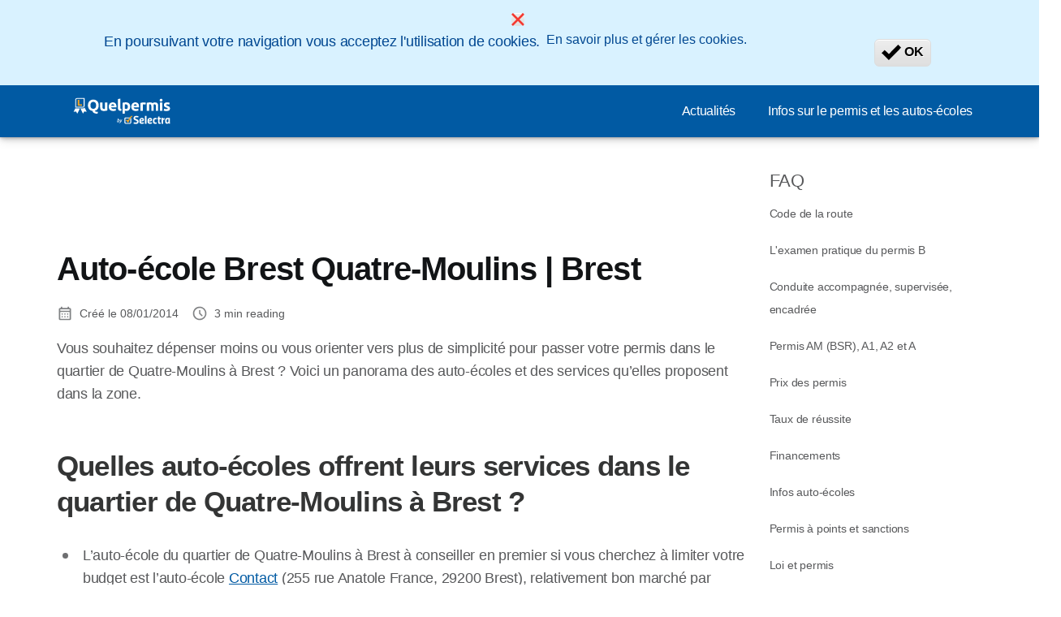

--- FILE ---
content_type: text/html; charset=UTF-8
request_url: https://quelpermis.com/Brest/auto-ecole-brest-quatre-moulins.html
body_size: 9108
content:

<!DOCTYPE html>
<html lang="fr" dir="ltr" prefix="og: https://ogp.me/ns#">
  <head>
          <link rel="preconnect" href="https://fonts.gstatic.com" crossorigin>
      <link rel="preload" href="https://fonts.googleapis.com/css2?family=Inter:wght@400;600;700&display=swap" as="style" onload="this.onload=null;this.rel='stylesheet'">
    
    <meta charset="utf-8" />
<link rel="canonical" href="https://quelpermis.com/Brest/auto-ecole-brest-quatre-moulins.html" />
<meta property="og:site_name" content="Quelpermis" />
<meta property="og:type" content="article" />
<meta property="og:url" content="https://quelpermis.com/Brest/auto-ecole-brest-quatre-moulins.html" />
<meta property="og:title" content="Auto-école Brest Quatre-Moulins | Brest" />
<meta property="og:image:url" content="https://quelpermis.com/sites/quelpermis.com/files/images/banners/quelpermis.com_.png" />
<meta property="og:updated_time" content="2014-01-08T15:33:00+0100" />
<meta property="og:country_name" content="FR" />
<meta name="Generator" content="Drupal 10 (https://www.drupal.org)" />
<meta name="MobileOptimized" content="width" />
<meta name="HandheldFriendly" content="true" />
<meta name="viewport" content="width=device-width, initial-scale=1.0" />
<style>div#sliding-popup, div#sliding-popup .eu-cookie-withdraw-banner, .eu-cookie-withdraw-tab {background: #d9f2ff} div#sliding-popup.eu-cookie-withdraw-wrapper { background: transparent; } #sliding-popup h1, #sliding-popup h2, #sliding-popup h3, #sliding-popup p, #sliding-popup label, #sliding-popup div, .eu-cookie-compliance-more-button, .eu-cookie-compliance-secondary-button, .eu-cookie-withdraw-tab { color: #004791;} .eu-cookie-withdraw-tab { border-color: #004791;}</style>
<script>var dc = document.cookie;if (dc.indexOf("cookie-agreed") !== -1) {var styles = "#sliding-popup {display: none;}", styleSheet = document.createElement("style");
  styleSheet.type = "text/css";styleSheet.innerText = styles;document.head.appendChild(styleSheet)};</script>
<link rel="icon" href="/sites/quelpermis.com/files/favicon.ico" type="image/vnd.microsoft.icon" />
<script src="/sites/quelpermis.com/files/eu_cookie_compliance/eu_cookie_compliance.script.js?t9l2tl" defer></script>

          <title>Auto-école Brest Quatre-Moulins | Brest | Quelpermis</title>
        <link rel="stylesheet" media="all" href="/sites/quelpermis.com/files/css/css_BSFjtp17eg3qgeNckFL-1bBSQsVISF4-cp162Nezb28.css?delta=0&amp;language=fr&amp;theme=agrippa&amp;include=[base64]" />
<link rel="stylesheet" media="all" href="/sites/quelpermis.com/files/css/css_Nz5zx1bnZh00QGiMizPTbyUS6dWR-UpqU8fW_4xft9I.css?delta=1&amp;language=fr&amp;theme=agrippa&amp;include=[base64]" />


    <script>
      // Function to hide elements before page it's loaded
      function elementReady(selector) {
        return new Promise((resolve, reject) => {
          let el = document.querySelector(selector);
          if (el) {resolve(el);}
          new MutationObserver((mutationRecords, observer) => {
            // Query for elements matching the specified selector
            Array.from(document.querySelectorAll(selector)).forEach((element) => {
              resolve(element);
              //Once we have resolved we don't need the observer anymore.
              observer.disconnect();
            });
          })
            .observe(document.documentElement, {
              childList: true,
              subtree: true
            });
        });
      }

      // Hide .call-block--closed before page it's loaded
      elementReady('.call-block--closed').then((someWidget)=>{someWidget.style.setProperty('display', 'none', 'important');});

    </script>

    
        <meta name="viewport" content="width=device-width, initial-scale=1, maximum-scale=1, shrink-to-fit=no">
  </head>
  <body >

        
    <div id='sliding-popup'><div
	role="alertdialog" aria-labelledby="popup-text"  class="eu-cookie-compliance-banner eu-cookie-compliance-banner-info eu-cookie-compliance-banner--categories">

		<div class="eu-cookie-compliance-close">
		<button class="btn-close btn-close--sm agree-button eu-cookie-compliance-default-button" type="button" aria-label="Close">
			<svg class="icon" aria-hidden="true">
				<use xlink:href="/themes/custom/agrippa/img/sprite.svg#icon-cross"></use>
			</svg>
		</button>
	</div>

	<div class="popup-content info eu-cookie-compliance-content">
		<div class="eu-cookie-compliance-content--wrapper">
			<div id="popup-text" class="eu-cookie-compliance-message">
				<p>En poursuivant votre navigation vous acceptez l'utilisation de cookies.</p>
&nbsp;
			</div>

							<div id="eu-cookie-compliance-manage-cookies" class="eu-cookie-compliance-message">
					<div class="manage-cookies" data-toggle="modal" data-target="manage-cookies-modal">En savoir plus et gérer les cookies.</div>
				</div>
				<div class="modal__holder">
					<div class="modal__dialog">
						<div class="modal modal--md" id="manage-cookies-modal" role="dialog" aria-modal="true">
							<button class="btn-close btn-close--sm" type="button" aria-label="Close" data-dismiss="modal">
								<svg class="icon icon-- icon-- icon--" aria-hidden="true">
									<use xlink:href="/themes/custom/agrippa/img/sprite.svg#icon-cross"></use>
								</svg>
							</button>
							<div class="modal__header" id="content-area">
								<span class="eu-cookie-compliance__modal-title text-center modal--title">Gérer les cookies</span>
																	<div id="manage-cookies-description" class="text-center">
										<p>Nous utilisons des cookies pour améliorer votre expérience utilisateur</p>

																					<button type="button" class="find-more-button btn btn-sm btn-secondary btn-outline">More info</button>
																			</div>
															</div>
							<div id="eu-cookie-compliance-categories" class="eu-cookie-compliance-categories modal__body">
																	<div class="eu-cookie-compliance-category">
										<label for="cookie-category-technical" class="checkbox checkbox--disabled">
											<input class="checkbox__input" type="checkbox" name="" name="cookie-categories" id="cookie-category-technical" tabindex="-1" value="technical"  checked   disabled >

											<span class="checkbox__shape"  tabindex="-1" ></span>
											<span class="checkbox__label">
												<strong>
													Technical cookies
												</strong>
											</span>
										</label>
																					<div class="eu-cookie-compliance-category-description">Necessary to provide basic functions of the website such as page navigation.</div>
																			</div>
																	<div class="eu-cookie-compliance-category">
										<label for="cookie-category-analytics" class="checkbox ">
											<input class="checkbox__input" type="checkbox" name="" name="cookie-categories" id="cookie-category-analytics" tabindex="-1" value="analytics"  checked  >

											<span class="checkbox__shape" ></span>
											<span class="checkbox__label">
												<strong>
													Analytics cookies
												</strong>
											</span>
										</label>
																					<div class="eu-cookie-compliance-category-description">These cookies allowed us to study how users navigate on the website. We only collect anonymous data.</div>
																			</div>
																	<div class="eu-cookie-compliance-category">
										<label for="cookie-category-marketing" class="checkbox ">
											<input class="checkbox__input" type="checkbox" name="" name="cookie-categories" id="cookie-category-marketing" tabindex="-1" value="marketing"  >

											<span class="checkbox__shape" ></span>
											<span class="checkbox__label">
												<strong>
													Marketing cookies
												</strong>
											</span>
										</label>
																					<div class="eu-cookie-compliance-category-description">Cookies used for marketing and advertising purposes.</div>
																			</div>
															</div>
							<div class="modal__footer">
																	<button type="button" class="eu-cookie-compliance-save-preferences-button btn btn--sm btn--secondary" data-dismiss="modal">
										Valider les préférences
									</button>
															</div>
						</div>
					</div>
				</div>
					</div>

		<div id="popup-buttons" class="eu-cookie-compliance-buttons eu-cookie-compliance-has-categories">
			<button type="button" class="agree-button eu-cookie-compliance-default-button">
				<svg class="icon icon--24" aria-hidden="true">
					<use xlink:href="/themes/custom/agrippa/img/sprite.svg#icon-check-mark"></use>
				</svg>
				<span>
					OK
				</span>
			</button>
							<button type="button" class="eu-cookie-withdraw-button visually-hidden">Withdraw consent</button>
					</div>

	</div>
</div></div>
      <div class="dialog-off-canvas-main-canvas" data-off-canvas-main-canvas>
    

 

<div id="page-wrapper">
    <div id="page" class="titles--left">
          <header class="menu" role="banner" aria-label="Entête du site">
        
      
  
  <div class="menu-bar ">
        <div class="menu-bar__holder new">
      <div id="block-agrippa-branding" class="new menu-logo__wrapper">
            <a href="/" rel="home" class="menu-logo" aria-label="Logo Selectra">
        <img src="/sites/quelpermis.com/files/logo-quelpermis.svg" alt="Selectra" class="menu-logo__img"/>
      </a>
        
  </div>




  <button class="menu-btn new" type="button" aria-label="Open menu">
    <span class="menu-btn__closed">
      <svg class="u-display--xl-none" width="24" height="24" viewBox="0 0 24 24" fill="none" xmlns="http://www.w3.org/2000/svg">
        <mask id="mask0_5251_30318" style="mask-type:alpha" maskUnits="userSpaceOnUse" x="0" y="0" width="24" height="24">
          <rect width="24" height="24" fill="#D9D9D9"/>
        </mask>
        <g mask="url(#mask0_5251_30318)">
          <path d="M4 18C3.71667 18 3.47917 17.9042 3.2875 17.7125C3.09583 17.5208 3 17.2833 3 17C3 16.7167 3.09583 16.4792 3.2875 16.2875C3.47917 16.0958 3.71667 16 4 16H20C20.2833 16 20.5208 16.0958 20.7125 16.2875C20.9042 16.4792 21 16.7167 21 17C21 17.2833 20.9042 17.5208 20.7125 17.7125C20.5208 17.9042 20.2833 18 20 18H4ZM4 13C3.71667 13 3.47917 12.9042 3.2875 12.7125C3.09583 12.5208 3 12.2833 3 12C3 11.7167 3.09583 11.4792 3.2875 11.2875C3.47917 11.0958 3.71667 11 4 11H20C20.2833 11 20.5208 11.0958 20.7125 11.2875C20.9042 11.4792 21 11.7167 21 12C21 12.2833 20.9042 12.5208 20.7125 12.7125C20.5208 12.9042 20.2833 13 20 13H4ZM4 8C3.71667 8 3.47917 7.90417 3.2875 7.7125C3.09583 7.52083 3 7.28333 3 7C3 6.71667 3.09583 6.47917 3.2875 6.2875C3.47917 6.09583 3.71667 6 4 6H20C20.2833 6 20.5208 6.09583 20.7125 6.2875C20.9042 6.47917 21 6.71667 21 7C21 7.28333 20.9042 7.52083 20.7125 7.7125C20.5208 7.90417 20.2833 8 20 8H4Z" fill="white"/>
        </g>
      </svg>
    </span>
    <span class="menu-btn__open">
      <svg class="icon icon--20 menu-btn__icon" aria-hidden="true">
        <use xlink:href="/themes/custom/agrippa/img/sprite.svg#icon-cross"></use>
      </svg>
    </span>
  </button>

  <nav class="menu-content">
    
            <div class="menu-category">
                  <a href="/actualites" class="menu-label">Actualités</a>
        
                      </div>
          <div class="menu-category">
                  <a href="/faq" class="menu-label">Infos sur le permis et les autos-écoles</a>
        
                      </div>
      

      
    
</nav>


    </div>
  </div>

    <header id="ac-menu">
    <div class="ac-menu">
            
            <a class="ac-menu__btn-to-top" href="#ac-menu" role="button" title="To-top" data-scroll="43">
        <svg class="icon icon--16 icon--white">
          <use xlink:href="/themes/custom/agrippa/img/sprite.svg#icon-arrow-up"></use>
        </svg>
      </a>
    </div>
  </header>

      </header>
    
    
        
        
    <div class="container">
      <div class="row">
              <main class="main col-lg-9 col-xs-12 ">
                      <div>
    <div data-drupal-messages-fallback class="hidden"></div>


      <div id="block-agrippa-publiciteadsense-area">
      
          


    <script type="text/javascript">
    var width = window.innerWidth || document.documentElement.clientWidth;
    google_ad_client = "ca-pub-7457332618456062";

    if (width > 1200) { 
       google_ad_slot = "4671313553";
       google_ad_width = 728;
       google_ad_height = 90;
    } else {
      google_ad_slot = "6148046752"; 
      google_ad_width = 320; 
      google_ad_height = 100; 
}

</script><script type="text/javascript" src="https://pagead2.googlesyndication.com/pagead/show_ads.js"> </script>



        
  </div>

  </div>

            <div>
    
<div id="block-agrippa-content">
  
    
        
  

  <article  class="article" >


      
  <h1 class="article__title">
Auto-école Brest Quatre-Moulins | Brest</h1>

          <div class="article_author__header">
            


      </div>
    
          

              
      <div class="published-date__reading-time">
      <div class="published-date">
        

<svg class="icon icon--16" aria-hidden='true'>
      <use xlink:href="/themes/custom/agrippa/img/sprite.svg#icon-calendar-rounded"></use>
  </svg>

        Créé le

        <time class="published-date__date">
                                08/01/2014
          
        </time>
      </div>

              <div class="reading-time">
          

<svg class="icon icon--16" aria-hidden='true'>
      <use xlink:href="/themes/custom/agrippa/img/sprite.svg#icon-schedule"></use>
  </svg>

          <span id="readingTime"> </span> min reading
        </div>
      
    </div>
  


  
    

        
      
                  
    
    
  
  


    <p dir="ltr">Vous souhaitez dépenser moins ou vous orienter vers plus de simplicité pour passer votre permis dans le quartier de Quatre-Moulins à Brest ? Voici un panorama des auto-écoles et des services qu’elles proposent dans la zone.</p>
<h2 dir="ltr">Quelles auto-écoles offrent leurs services dans le quartier de Quatre-Moulins à Brest ?</h2>
<ul>
<li>L’auto-école du quartier de Quatre-Moulins à Brest à conseiller en premier si vous cherchez à limiter votre budget est l’auto-école <a href="Auto-ecole-Finistere-29/cybele-conduite.html">Contact</a> (255 rue Anatole France, 29200 Brest), relativement bon marché par rapport à la moyenne des auto-écoles dans le quartier de Quatre-Moulins et des auto-écoles à Brest en général (moyenne &nbsp;: 1184€ pour le forfait traditionnel permis B). En effet, cette auto-école du quartier des Quatre-Moulins propose un forfait permis B avec 20h de conduite à un montant de 1130€, et se distingue par un forfait conduite accompagnée (AAC) également peu cher car s’élevant à 1325€ avec les rendez-vous pédagogiques et l’évaluation initiale inclus.</li>
<li>D’après les recherches de Quelpermis, on trouve également dans le quartier de Quatre-Moulins à Brest l’auto-école des <a href="Auto-ecole-Finistere-29/auto-ecole-des-4-moulins.html">Quatre-Moulins</a> (214 rue Anatole France, 29200 Brest) qui a un bon taux de réussite avec 56% comparés aux 55% de moyenne à Brest, mais nous ne sommes pas parvenus à nous procurer les tarifs pratiqués faute de coordonnées téléphoniques valables. Pour obtenir plus de renseignements, il faudra s’adresser directement à cette auto-école dans le quartier de Quatre-Moulins.</li>
</ul>
<h2 dir="ltr">Les limites géographiques de Quatre-Moulins à Brest</h2>
<p>Le quartier de Quatre-Moulins désigne la partie Nord de Recouvrance, soit la zone comprise entre la rue Emile Rousse, le boulevard de Plymouth, la rue Anatole France et la rue Commandant Mouchotte.</p>





        
              
  

                    
    

    
  </article>

            

  </div>

  </div>

          
        </main>
        <aside id="sidebar" class="aside col-lg-3 u-display--none u-display--lg-block">
            <div>
    
<nav role="navigation" aria-labelledby="block-agrippa-faq-menu" id="block-agrippa-faq">
              
  <p  class="card__title" id="block-agrippa-faq-menu">FAQ</p>
  

        
        
          <ul class="list-summary"  region="aside">
              <li class="list-summary__item" >

        <a href="/faq/Examen-du-code" title="Tout savoir sur le code de la route (démarches administratives, révision, examen...)" class="list-summary__link summary--item" data-drupal-link-system-path="node/9089">Code de la route</a>

                      </li>
          <li class="list-summary__item" >

        <a href="/faq/Permis-B" class="list-summary__link summary--item" data-drupal-link-system-path="node/9090">L&#039;examen pratique du permis B</a>

                      </li>
          <li class="list-summary__item" >

        <a href="/faq/Conduite-accompagnee" class="list-summary__link summary--item" data-drupal-link-system-path="node/9091">Conduite accompagnée, supervisée, encadrée</a>

                      </li>
          <li class="list-summary__item" >

        <a href="/faq/Permis-A-moto" class="list-summary__link summary--item" data-drupal-link-system-path="node/9092">Permis AM (BSR), A1, A2 et A</a>

                      </li>
          <li class="list-summary__item" >

        <a href="/faq/Prix" class="list-summary__link summary--item" data-drupal-link-system-path="node/9093">Prix des permis</a>

                      </li>
          <li class="list-summary__item" >

        <a href="/faq/Taux-de-reussite" class="list-summary__link summary--item" data-drupal-link-system-path="node/9095">Taux de réussite</a>

                      </li>
          <li class="list-summary__item" >

        <a href="/faq/Financement" class="list-summary__link summary--item" data-drupal-link-system-path="node/9096">Financements</a>

                      </li>
          <li class="list-summary__item" >

        <a href="/faq/Auto-ecoles" class="list-summary__link summary--item" data-drupal-link-system-path="node/9097">Infos auto-écoles</a>

                      </li>
          <li class="list-summary__item" >

        <a href="/faq/Permis-a-points-et-sanctions" class="list-summary__link summary--item" data-drupal-link-system-path="node/9098">Permis à points et sanctions</a>

                      </li>
          <li class="list-summary__item" >

        <a href="/faq/Loi" class="list-summary__link summary--item" data-drupal-link-system-path="node/9099">Loi et permis</a>

                      </li>
          <li class="list-summary__item" >

        <a href="/faq/Autres-permis" class="list-summary__link summary--item" data-drupal-link-system-path="node/9103">Les autres permis (B1, BE, C, D, E...)</a>

                      </li>
          <li class="list-summary__item" >

        <a href="/faq/Candidat-libre" class="list-summary__link summary--item" data-drupal-link-system-path="node/9102">Candidat libre</a>

                      </li>
          <li class="list-summary__item" >

        <a href="/faq/Permis-etranger" class="list-summary__link summary--item" data-drupal-link-system-path="node/9100">Permis étranger</a>

                      </li>
          <li class="list-summary__item" >

        <a href="/faq/Permis-militaire" class="list-summary__link summary--item" data-drupal-link-system-path="node/9101">Permis militaire</a>

                      </li>
          <li class="list-summary__item" >

        <a href="/faq/Vehicules-auto-ecoles" class="list-summary__link summary--item" data-drupal-link-system-path="node/9104">Voitures auto-écoles</a>

                      </li>
          <li class="list-summary__item" >

        <a href="/faq/Voitures-sans-permis" class="list-summary__link summary--item" data-drupal-link-system-path="node/9105">Voitures sans permis</a>

                      </li>
          <li class="list-summary__item" >

        <a href="/faq/avis-auto-ecoles" class="list-summary__link summary--item" data-drupal-link-system-path="node/9106">Avis auto-écoles</a>

                      </li>
          <li class="list-summary__item" >

        <a href="https://quelpermis.com/faq/permis-conduire-belgique" class="list-summary__link summary--item">Permis de conduire en Belgique</a>

                      </li>
          <li class="list-summary__item" >

        <a href="https://quelpermis.com/faq/stage-recuperation-points-permis" class="list-summary__link summary--item">Stage de récupération de points</a>

                      </li>
        </ul>
  

  </nav>

  </div>

        </aside>
      
      </div>
    </div>

                  
  <footer class="site-footer footer--relative">
    
    <div id="ac-footer">
      <div class="ac-footer">

            
            
        <div class="container">
          <div class="row">

            
                        
              <hr class="ac-footer__rule">


            <div class="col-sm-6 col-md-3 ac-footer-cols">
        <nav class="ac-footer-links m--fix">
          <p class="ac-footer-links__title ac-footer-links__toggle">Parcourir quelpermis.com</p>

                      <ul class="ac-footer-links__list">
                              <li class="ac-footer-links__item">
                  <a class="ac-footer-links__link" href="/mentions-legales" rel="noopener">Mentions légales</a>
                </li>
                              <li class="ac-footer-links__item">
                  <a class="ac-footer-links__link" href="/qui-sommes-nous.html" rel="noopener">Qui sommes-nous ?</a>
                </li>
                              <li class="ac-footer-links__item">
                  <a class="ac-footer-links__link" href="https://quelpermis.com/ecrivez-pour-nous" rel="noopener">Ecrivez pour nous</a>
                </li>
                              <li class="ac-footer-links__item">
                  <a class="ac-footer-links__link" href="/sitemap.xml" rel="noopener">Plan du site</a>
                </li>
                          </ul>
                  </nav>
      </div>
      


            
                                      <hr class="ac-footer__rule">

              
              
                                                                <div class="col-sm-6 col-md-4 col-lg-3 col-social">
                    <nav class="ac-footer-social">
                      <p class="ac-footer-social__title"> Suivez-nous sur : </p>
                    </nav>
                    <ul class="ac-footer-social__list">
                                                                        <li class="ac-footer-social__item">
                            <a class="ac-footer-social__link btn btn--circle btn--white btn--outline" href="https://www.facebook.com/quelpermis" target="_blank" rel="nofollow noopener" aria-label="Facebook" tabindex="-1">
                              <svg class="icon" aria-hidden="true"><use xlink:href="/themes/custom/agrippa/img/sprite.svg#icon-facebook"></use></svg>
                            </a>
                          </li>
                                                                                                <li class="ac-footer-social__item">
                            <a class="ac-footer-social__link btn btn--circle btn--white btn--outline" href="https://twitter.com/quelpermis" target="_blank" rel="nofollow noopener" aria-label="Twitter" tabindex="-1">
                              <svg class="icon" aria-hidden="true"><use xlink:href="/themes/custom/agrippa/img/sprite.svg#icon-twitter"></use></svg>
                            </a>
                          </li>
                                                                                                                                                                                                            </ul>
                  </div>
                                          
            
          </div>
        </div>
            </div>
    </div>


              <footer class="copyright-footer">
        <div class="container">
          <div class="row">
            
                                      <div class="copyright-footer__apps">
                <a class="copyright-footer__apps-link" href="https://play.google.com/store/apps/details?id=com.selectra.app&hl=fr" target="_blank" rel="noopener" title="MySelectra est disponible dans le PlayStore">
                  <img data-src="/themes/custom/agrippa/img/playstore_download.svg" alt="MySelectra est disponible dans le PlayStore">
                </a>
                <a class="copyright-footer__apps-link" href="https://apps.apple.com/fr/app/myselectra-suivi-conso-%C3%A9nergie/id6497334811" target="_blank" rel="noopener" title="Téléchargez MySelectra dans l'AppStore">
                  <img data-src="/themes/custom/agrippa/img/appstore_download.svg" alt="Téléchargez MySelectra dans l'AppStore">
                </a>
              </div>
            
            <div class="copyright-footer__logo">
              <object class="copyright-footer__img" alt="Top logo" data="/sites/quelpermis.com/files/logo-quelpermis.svg" type="image/svg+xml" role="img" aria-hidden="true" aria-label="Selectra">LogoSelectra</object>
              <span class="copyright-footer__text">© 2026 - Tous droits réservés - Quelpermis</span>
            </div>
          </div>
        </div>
      </footer>
      </footer>

        <div class="modal__holder">
      <div class="modal__dialog">
        <div class="modal copyright-footer__modal" id="modal-country-switcher" role="dialog" aria-modal="true">
          <button class="btn-close btn-close--sm" type="button" aria-label="Close" data-dismiss="modal">
            <svg class="icon" aria-hidden="true">
              <use xlink:href="/themes/custom/agrippa/img/sprite.svg#icon-cross"></use>
            </svg>
          </button>
          <p class="modal__title">
            <svg class="icon icon--secondary icon--16" aria-hidden="true">
              <use xlink:href="/themes/custom/agrippa/img/sprite.svg#icon-location"></use>
            </svg>
            Change country
          </p>
          <div class="row">

          
          </div>
        </div>
      </div>
    </div>
  

          
    
      </div>
</div>

  </div>

    
        <script type="application/json" data-drupal-selector="drupal-settings-json">{"path":{"baseUrl":"\/","pathPrefix":"","currentPath":"node\/7465","currentPathIsAdmin":false,"isFront":false,"currentLanguage":"fr"},"pluralDelimiter":"\u0003","suppressDeprecationErrors":true,"dinoElements":{"translations":{"easySubscriptionOnly":"Easy subscription only"}},"eu_cookie_compliance":{"cookie_policy_version":"1.0.0","popup_enabled":true,"popup_agreed_enabled":false,"popup_hide_agreed":false,"popup_clicking_confirmation":false,"popup_scrolling_confirmation":false,"popup_html_info":"\u003Cdiv\n\trole=\u0022alertdialog\u0022 aria-labelledby=\u0022popup-text\u0022  class=\u0022eu-cookie-compliance-banner eu-cookie-compliance-banner-info eu-cookie-compliance-banner--categories\u0022\u003E\n\n\t\t\u003Cdiv class=\u0022eu-cookie-compliance-close\u0022\u003E\n\t\t\u003Cbutton class=\u0022btn-close btn-close--sm agree-button eu-cookie-compliance-default-button\u0022 type=\u0022button\u0022 aria-label=\u0022Close\u0022\u003E\n\t\t\t\u003Csvg class=\u0022icon\u0022 aria-hidden=\u0022true\u0022\u003E\n\t\t\t\t\u003Cuse xlink:href=\u0022\/themes\/custom\/agrippa\/img\/sprite.svg#icon-cross\u0022\u003E\u003C\/use\u003E\n\t\t\t\u003C\/svg\u003E\n\t\t\u003C\/button\u003E\n\t\u003C\/div\u003E\n\n\t\u003Cdiv class=\u0022popup-content info eu-cookie-compliance-content\u0022\u003E\n\t\t\u003Cdiv class=\u0022eu-cookie-compliance-content--wrapper\u0022\u003E\n\t\t\t\u003Cdiv id=\u0022popup-text\u0022 class=\u0022eu-cookie-compliance-message\u0022\u003E\n\t\t\t\t\u003Cp\u003EEn poursuivant votre navigation vous acceptez l\u0027utilisation de cookies.\u003C\/p\u003E\n\u0026nbsp;\n\t\t\t\u003C\/div\u003E\n\n\t\t\t\t\t\t\t\u003Cdiv id=\u0022eu-cookie-compliance-manage-cookies\u0022 class=\u0022eu-cookie-compliance-message\u0022\u003E\n\t\t\t\t\t\u003Cdiv class=\u0022manage-cookies\u0022 data-toggle=\u0022modal\u0022 data-target=\u0022manage-cookies-modal\u0022\u003EEn savoir plus et g\u00e9rer les cookies.\u003C\/div\u003E\n\t\t\t\t\u003C\/div\u003E\n\t\t\t\t\u003Cdiv class=\u0022modal__holder\u0022\u003E\n\t\t\t\t\t\u003Cdiv class=\u0022modal__dialog\u0022\u003E\n\t\t\t\t\t\t\u003Cdiv class=\u0022modal modal--md\u0022 id=\u0022manage-cookies-modal\u0022 role=\u0022dialog\u0022 aria-modal=\u0022true\u0022\u003E\n\t\t\t\t\t\t\t\u003Cbutton class=\u0022btn-close btn-close--sm\u0022 type=\u0022button\u0022 aria-label=\u0022Close\u0022 data-dismiss=\u0022modal\u0022\u003E\n\t\t\t\t\t\t\t\t\u003Csvg class=\u0022icon icon-- icon-- icon--\u0022 aria-hidden=\u0022true\u0022\u003E\n\t\t\t\t\t\t\t\t\t\u003Cuse xlink:href=\u0022\/themes\/custom\/agrippa\/img\/sprite.svg#icon-cross\u0022\u003E\u003C\/use\u003E\n\t\t\t\t\t\t\t\t\u003C\/svg\u003E\n\t\t\t\t\t\t\t\u003C\/button\u003E\n\t\t\t\t\t\t\t\u003Cdiv class=\u0022modal__header\u0022 id=\u0022content-area\u0022\u003E\n\t\t\t\t\t\t\t\t\u003Cspan class=\u0022eu-cookie-compliance__modal-title text-center modal--title\u0022\u003EG\u00e9rer les cookies\u003C\/span\u003E\n\t\t\t\t\t\t\t\t\t\t\t\t\t\t\t\t\t\u003Cdiv id=\u0022manage-cookies-description\u0022 class=\u0022text-center\u0022\u003E\n\t\t\t\t\t\t\t\t\t\t\u003Cp\u003ENous utilisons des cookies pour am\u00e9liorer votre exp\u00e9rience utilisateur\u003C\/p\u003E\n\n\t\t\t\t\t\t\t\t\t\t\t\t\t\t\t\t\t\t\t\t\t\u003Cbutton type=\u0022button\u0022 class=\u0022find-more-button btn btn-sm btn-secondary btn-outline\u0022\u003EMore info\u003C\/button\u003E\n\t\t\t\t\t\t\t\t\t\t\t\t\t\t\t\t\t\t\t\u003C\/div\u003E\n\t\t\t\t\t\t\t\t\t\t\t\t\t\t\t\u003C\/div\u003E\n\t\t\t\t\t\t\t\u003Cdiv id=\u0022eu-cookie-compliance-categories\u0022 class=\u0022eu-cookie-compliance-categories modal__body\u0022\u003E\n\t\t\t\t\t\t\t\t\t\t\t\t\t\t\t\t\t\u003Cdiv class=\u0022eu-cookie-compliance-category\u0022\u003E\n\t\t\t\t\t\t\t\t\t\t\u003Clabel for=\u0022cookie-category-technical\u0022 class=\u0022checkbox checkbox--disabled\u0022\u003E\n\t\t\t\t\t\t\t\t\t\t\t\u003Cinput class=\u0022checkbox__input\u0022 type=\u0022checkbox\u0022 name=\u0022\u0022 name=\u0022cookie-categories\u0022 id=\u0022cookie-category-technical\u0022 tabindex=\u0022-1\u0022 value=\u0022technical\u0022  checked   disabled \u003E\n\n\t\t\t\t\t\t\t\t\t\t\t\u003Cspan class=\u0022checkbox__shape\u0022  tabindex=\u0022-1\u0022 \u003E\u003C\/span\u003E\n\t\t\t\t\t\t\t\t\t\t\t\u003Cspan class=\u0022checkbox__label\u0022\u003E\n\t\t\t\t\t\t\t\t\t\t\t\t\u003Cstrong\u003E\n\t\t\t\t\t\t\t\t\t\t\t\t\tTechnical cookies\n\t\t\t\t\t\t\t\t\t\t\t\t\u003C\/strong\u003E\n\t\t\t\t\t\t\t\t\t\t\t\u003C\/span\u003E\n\t\t\t\t\t\t\t\t\t\t\u003C\/label\u003E\n\t\t\t\t\t\t\t\t\t\t\t\t\t\t\t\t\t\t\t\t\t\u003Cdiv class=\u0022eu-cookie-compliance-category-description\u0022\u003ENecessary to provide basic functions of the website such as page navigation.\u003C\/div\u003E\n\t\t\t\t\t\t\t\t\t\t\t\t\t\t\t\t\t\t\t\u003C\/div\u003E\n\t\t\t\t\t\t\t\t\t\t\t\t\t\t\t\t\t\u003Cdiv class=\u0022eu-cookie-compliance-category\u0022\u003E\n\t\t\t\t\t\t\t\t\t\t\u003Clabel for=\u0022cookie-category-analytics\u0022 class=\u0022checkbox \u0022\u003E\n\t\t\t\t\t\t\t\t\t\t\t\u003Cinput class=\u0022checkbox__input\u0022 type=\u0022checkbox\u0022 name=\u0022\u0022 name=\u0022cookie-categories\u0022 id=\u0022cookie-category-analytics\u0022 tabindex=\u0022-1\u0022 value=\u0022analytics\u0022  checked  \u003E\n\n\t\t\t\t\t\t\t\t\t\t\t\u003Cspan class=\u0022checkbox__shape\u0022 \u003E\u003C\/span\u003E\n\t\t\t\t\t\t\t\t\t\t\t\u003Cspan class=\u0022checkbox__label\u0022\u003E\n\t\t\t\t\t\t\t\t\t\t\t\t\u003Cstrong\u003E\n\t\t\t\t\t\t\t\t\t\t\t\t\tAnalytics cookies\n\t\t\t\t\t\t\t\t\t\t\t\t\u003C\/strong\u003E\n\t\t\t\t\t\t\t\t\t\t\t\u003C\/span\u003E\n\t\t\t\t\t\t\t\t\t\t\u003C\/label\u003E\n\t\t\t\t\t\t\t\t\t\t\t\t\t\t\t\t\t\t\t\t\t\u003Cdiv class=\u0022eu-cookie-compliance-category-description\u0022\u003EThese cookies allowed us to study how users navigate on the website. We only collect anonymous data.\u003C\/div\u003E\n\t\t\t\t\t\t\t\t\t\t\t\t\t\t\t\t\t\t\t\u003C\/div\u003E\n\t\t\t\t\t\t\t\t\t\t\t\t\t\t\t\t\t\u003Cdiv class=\u0022eu-cookie-compliance-category\u0022\u003E\n\t\t\t\t\t\t\t\t\t\t\u003Clabel for=\u0022cookie-category-marketing\u0022 class=\u0022checkbox \u0022\u003E\n\t\t\t\t\t\t\t\t\t\t\t\u003Cinput class=\u0022checkbox__input\u0022 type=\u0022checkbox\u0022 name=\u0022\u0022 name=\u0022cookie-categories\u0022 id=\u0022cookie-category-marketing\u0022 tabindex=\u0022-1\u0022 value=\u0022marketing\u0022  \u003E\n\n\t\t\t\t\t\t\t\t\t\t\t\u003Cspan class=\u0022checkbox__shape\u0022 \u003E\u003C\/span\u003E\n\t\t\t\t\t\t\t\t\t\t\t\u003Cspan class=\u0022checkbox__label\u0022\u003E\n\t\t\t\t\t\t\t\t\t\t\t\t\u003Cstrong\u003E\n\t\t\t\t\t\t\t\t\t\t\t\t\tMarketing cookies\n\t\t\t\t\t\t\t\t\t\t\t\t\u003C\/strong\u003E\n\t\t\t\t\t\t\t\t\t\t\t\u003C\/span\u003E\n\t\t\t\t\t\t\t\t\t\t\u003C\/label\u003E\n\t\t\t\t\t\t\t\t\t\t\t\t\t\t\t\t\t\t\t\t\t\u003Cdiv class=\u0022eu-cookie-compliance-category-description\u0022\u003ECookies used for marketing and advertising purposes.\u003C\/div\u003E\n\t\t\t\t\t\t\t\t\t\t\t\t\t\t\t\t\t\t\t\u003C\/div\u003E\n\t\t\t\t\t\t\t\t\t\t\t\t\t\t\t\u003C\/div\u003E\n\t\t\t\t\t\t\t\u003Cdiv class=\u0022modal__footer\u0022\u003E\n\t\t\t\t\t\t\t\t\t\t\t\t\t\t\t\t\t\u003Cbutton type=\u0022button\u0022 class=\u0022eu-cookie-compliance-save-preferences-button btn btn--sm btn--secondary\u0022 data-dismiss=\u0022modal\u0022\u003E\n\t\t\t\t\t\t\t\t\t\tValider les pr\u00e9f\u00e9rences\n\t\t\t\t\t\t\t\t\t\u003C\/button\u003E\n\t\t\t\t\t\t\t\t\t\t\t\t\t\t\t\u003C\/div\u003E\n\t\t\t\t\t\t\u003C\/div\u003E\n\t\t\t\t\t\u003C\/div\u003E\n\t\t\t\t\u003C\/div\u003E\n\t\t\t\t\t\u003C\/div\u003E\n\n\t\t\u003Cdiv id=\u0022popup-buttons\u0022 class=\u0022eu-cookie-compliance-buttons eu-cookie-compliance-has-categories\u0022\u003E\n\t\t\t\u003Cbutton type=\u0022button\u0022 class=\u0022agree-button eu-cookie-compliance-default-button\u0022\u003E\n\t\t\t\t\u003Csvg class=\u0022icon icon--24\u0022 aria-hidden=\u0022true\u0022\u003E\n\t\t\t\t\t\u003Cuse xlink:href=\u0022\/themes\/custom\/agrippa\/img\/sprite.svg#icon-check-mark\u0022\u003E\u003C\/use\u003E\n\t\t\t\t\u003C\/svg\u003E\n\t\t\t\t\u003Cspan\u003E\n\t\t\t\t\tOK\n\t\t\t\t\u003C\/span\u003E\n\t\t\t\u003C\/button\u003E\n\t\t\t\t\t\t\t\u003Cbutton type=\u0022button\u0022 class=\u0022eu-cookie-withdraw-button visually-hidden\u0022\u003EWithdraw consent\u003C\/button\u003E\n\t\t\t\t\t\u003C\/div\u003E\n\n\t\u003C\/div\u003E\n\u003C\/div\u003E","use_mobile_message":false,"mobile_popup_html_info":"\u003Cdiv\n\trole=\u0022alertdialog\u0022 aria-labelledby=\u0022popup-text\u0022  class=\u0022eu-cookie-compliance-banner eu-cookie-compliance-banner-info eu-cookie-compliance-banner--categories\u0022\u003E\n\n\t\t\u003Cdiv class=\u0022eu-cookie-compliance-close\u0022\u003E\n\t\t\u003Cbutton class=\u0022btn-close btn-close--sm agree-button eu-cookie-compliance-default-button\u0022 type=\u0022button\u0022 aria-label=\u0022Close\u0022\u003E\n\t\t\t\u003Csvg class=\u0022icon\u0022 aria-hidden=\u0022true\u0022\u003E\n\t\t\t\t\u003Cuse xlink:href=\u0022\/themes\/custom\/agrippa\/img\/sprite.svg#icon-cross\u0022\u003E\u003C\/use\u003E\n\t\t\t\u003C\/svg\u003E\n\t\t\u003C\/button\u003E\n\t\u003C\/div\u003E\n\n\t\u003Cdiv class=\u0022popup-content info eu-cookie-compliance-content\u0022\u003E\n\t\t\u003Cdiv class=\u0022eu-cookie-compliance-content--wrapper\u0022\u003E\n\t\t\t\u003Cdiv id=\u0022popup-text\u0022 class=\u0022eu-cookie-compliance-message\u0022\u003E\n\t\t\t\t\u0026nbsp;\n\t\t\t\u003C\/div\u003E\n\n\t\t\t\t\t\t\t\u003Cdiv id=\u0022eu-cookie-compliance-manage-cookies\u0022 class=\u0022eu-cookie-compliance-message\u0022\u003E\n\t\t\t\t\t\u003Cdiv class=\u0022manage-cookies\u0022 data-toggle=\u0022modal\u0022 data-target=\u0022manage-cookies-modal\u0022\u003EEn savoir plus et g\u00e9rer les cookies.\u003C\/div\u003E\n\t\t\t\t\u003C\/div\u003E\n\t\t\t\t\u003Cdiv class=\u0022modal__holder\u0022\u003E\n\t\t\t\t\t\u003Cdiv class=\u0022modal__dialog\u0022\u003E\n\t\t\t\t\t\t\u003Cdiv class=\u0022modal modal--md\u0022 id=\u0022manage-cookies-modal\u0022 role=\u0022dialog\u0022 aria-modal=\u0022true\u0022\u003E\n\t\t\t\t\t\t\t\u003Cbutton class=\u0022btn-close btn-close--sm\u0022 type=\u0022button\u0022 aria-label=\u0022Close\u0022 data-dismiss=\u0022modal\u0022\u003E\n\t\t\t\t\t\t\t\t\u003Csvg class=\u0022icon icon-- icon-- icon--\u0022 aria-hidden=\u0022true\u0022\u003E\n\t\t\t\t\t\t\t\t\t\u003Cuse xlink:href=\u0022\/themes\/custom\/agrippa\/img\/sprite.svg#icon-cross\u0022\u003E\u003C\/use\u003E\n\t\t\t\t\t\t\t\t\u003C\/svg\u003E\n\t\t\t\t\t\t\t\u003C\/button\u003E\n\t\t\t\t\t\t\t\u003Cdiv class=\u0022modal__header\u0022 id=\u0022content-area\u0022\u003E\n\t\t\t\t\t\t\t\t\u003Cspan class=\u0022eu-cookie-compliance__modal-title text-center modal--title\u0022\u003EG\u00e9rer les cookies\u003C\/span\u003E\n\t\t\t\t\t\t\t\t\t\t\t\t\t\t\t\t\t\u003Cdiv id=\u0022manage-cookies-description\u0022 class=\u0022text-center\u0022\u003E\n\t\t\t\t\t\t\t\t\t\t\u003Cp\u003ENous utilisons des cookies pour am\u00e9liorer votre exp\u00e9rience utilisateur\u003C\/p\u003E\n\n\t\t\t\t\t\t\t\t\t\t\t\t\t\t\t\t\t\t\t\t\t\u003Cbutton type=\u0022button\u0022 class=\u0022find-more-button btn btn-sm btn-secondary btn-outline\u0022\u003EMore info\u003C\/button\u003E\n\t\t\t\t\t\t\t\t\t\t\t\t\t\t\t\t\t\t\t\u003C\/div\u003E\n\t\t\t\t\t\t\t\t\t\t\t\t\t\t\t\u003C\/div\u003E\n\t\t\t\t\t\t\t\u003Cdiv id=\u0022eu-cookie-compliance-categories\u0022 class=\u0022eu-cookie-compliance-categories modal__body\u0022\u003E\n\t\t\t\t\t\t\t\t\t\t\t\t\t\t\t\t\t\u003Cdiv class=\u0022eu-cookie-compliance-category\u0022\u003E\n\t\t\t\t\t\t\t\t\t\t\u003Clabel for=\u0022cookie-category-technical\u0022 class=\u0022checkbox checkbox--disabled\u0022\u003E\n\t\t\t\t\t\t\t\t\t\t\t\u003Cinput class=\u0022checkbox__input\u0022 type=\u0022checkbox\u0022 name=\u0022\u0022 name=\u0022cookie-categories\u0022 id=\u0022cookie-category-technical\u0022 tabindex=\u0022-1\u0022 value=\u0022technical\u0022  checked   disabled \u003E\n\n\t\t\t\t\t\t\t\t\t\t\t\u003Cspan class=\u0022checkbox__shape\u0022  tabindex=\u0022-1\u0022 \u003E\u003C\/span\u003E\n\t\t\t\t\t\t\t\t\t\t\t\u003Cspan class=\u0022checkbox__label\u0022\u003E\n\t\t\t\t\t\t\t\t\t\t\t\t\u003Cstrong\u003E\n\t\t\t\t\t\t\t\t\t\t\t\t\tTechnical cookies\n\t\t\t\t\t\t\t\t\t\t\t\t\u003C\/strong\u003E\n\t\t\t\t\t\t\t\t\t\t\t\u003C\/span\u003E\n\t\t\t\t\t\t\t\t\t\t\u003C\/label\u003E\n\t\t\t\t\t\t\t\t\t\t\t\t\t\t\t\t\t\t\t\t\t\u003Cdiv class=\u0022eu-cookie-compliance-category-description\u0022\u003ENecessary to provide basic functions of the website such as page navigation.\u003C\/div\u003E\n\t\t\t\t\t\t\t\t\t\t\t\t\t\t\t\t\t\t\t\u003C\/div\u003E\n\t\t\t\t\t\t\t\t\t\t\t\t\t\t\t\t\t\u003Cdiv class=\u0022eu-cookie-compliance-category\u0022\u003E\n\t\t\t\t\t\t\t\t\t\t\u003Clabel for=\u0022cookie-category-analytics\u0022 class=\u0022checkbox \u0022\u003E\n\t\t\t\t\t\t\t\t\t\t\t\u003Cinput class=\u0022checkbox__input\u0022 type=\u0022checkbox\u0022 name=\u0022\u0022 name=\u0022cookie-categories\u0022 id=\u0022cookie-category-analytics\u0022 tabindex=\u0022-1\u0022 value=\u0022analytics\u0022  checked  \u003E\n\n\t\t\t\t\t\t\t\t\t\t\t\u003Cspan class=\u0022checkbox__shape\u0022 \u003E\u003C\/span\u003E\n\t\t\t\t\t\t\t\t\t\t\t\u003Cspan class=\u0022checkbox__label\u0022\u003E\n\t\t\t\t\t\t\t\t\t\t\t\t\u003Cstrong\u003E\n\t\t\t\t\t\t\t\t\t\t\t\t\tAnalytics cookies\n\t\t\t\t\t\t\t\t\t\t\t\t\u003C\/strong\u003E\n\t\t\t\t\t\t\t\t\t\t\t\u003C\/span\u003E\n\t\t\t\t\t\t\t\t\t\t\u003C\/label\u003E\n\t\t\t\t\t\t\t\t\t\t\t\t\t\t\t\t\t\t\t\t\t\u003Cdiv class=\u0022eu-cookie-compliance-category-description\u0022\u003EThese cookies allowed us to study how users navigate on the website. We only collect anonymous data.\u003C\/div\u003E\n\t\t\t\t\t\t\t\t\t\t\t\t\t\t\t\t\t\t\t\u003C\/div\u003E\n\t\t\t\t\t\t\t\t\t\t\t\t\t\t\t\t\t\u003Cdiv class=\u0022eu-cookie-compliance-category\u0022\u003E\n\t\t\t\t\t\t\t\t\t\t\u003Clabel for=\u0022cookie-category-marketing\u0022 class=\u0022checkbox \u0022\u003E\n\t\t\t\t\t\t\t\t\t\t\t\u003Cinput class=\u0022checkbox__input\u0022 type=\u0022checkbox\u0022 name=\u0022\u0022 name=\u0022cookie-categories\u0022 id=\u0022cookie-category-marketing\u0022 tabindex=\u0022-1\u0022 value=\u0022marketing\u0022  \u003E\n\n\t\t\t\t\t\t\t\t\t\t\t\u003Cspan class=\u0022checkbox__shape\u0022 \u003E\u003C\/span\u003E\n\t\t\t\t\t\t\t\t\t\t\t\u003Cspan class=\u0022checkbox__label\u0022\u003E\n\t\t\t\t\t\t\t\t\t\t\t\t\u003Cstrong\u003E\n\t\t\t\t\t\t\t\t\t\t\t\t\tMarketing cookies\n\t\t\t\t\t\t\t\t\t\t\t\t\u003C\/strong\u003E\n\t\t\t\t\t\t\t\t\t\t\t\u003C\/span\u003E\n\t\t\t\t\t\t\t\t\t\t\u003C\/label\u003E\n\t\t\t\t\t\t\t\t\t\t\t\t\t\t\t\t\t\t\t\t\t\u003Cdiv class=\u0022eu-cookie-compliance-category-description\u0022\u003ECookies used for marketing and advertising purposes.\u003C\/div\u003E\n\t\t\t\t\t\t\t\t\t\t\t\t\t\t\t\t\t\t\t\u003C\/div\u003E\n\t\t\t\t\t\t\t\t\t\t\t\t\t\t\t\u003C\/div\u003E\n\t\t\t\t\t\t\t\u003Cdiv class=\u0022modal__footer\u0022\u003E\n\t\t\t\t\t\t\t\t\t\t\t\t\t\t\t\t\t\u003Cbutton type=\u0022button\u0022 class=\u0022eu-cookie-compliance-save-preferences-button btn btn--sm btn--secondary\u0022 data-dismiss=\u0022modal\u0022\u003E\n\t\t\t\t\t\t\t\t\t\tValider les pr\u00e9f\u00e9rences\n\t\t\t\t\t\t\t\t\t\u003C\/button\u003E\n\t\t\t\t\t\t\t\t\t\t\t\t\t\t\t\u003C\/div\u003E\n\t\t\t\t\t\t\u003C\/div\u003E\n\t\t\t\t\t\u003C\/div\u003E\n\t\t\t\t\u003C\/div\u003E\n\t\t\t\t\t\u003C\/div\u003E\n\n\t\t\u003Cdiv id=\u0022popup-buttons\u0022 class=\u0022eu-cookie-compliance-buttons eu-cookie-compliance-has-categories\u0022\u003E\n\t\t\t\u003Cbutton type=\u0022button\u0022 class=\u0022agree-button eu-cookie-compliance-default-button\u0022\u003E\n\t\t\t\t\u003Csvg class=\u0022icon icon--24\u0022 aria-hidden=\u0022true\u0022\u003E\n\t\t\t\t\t\u003Cuse xlink:href=\u0022\/themes\/custom\/agrippa\/img\/sprite.svg#icon-check-mark\u0022\u003E\u003C\/use\u003E\n\t\t\t\t\u003C\/svg\u003E\n\t\t\t\t\u003Cspan\u003E\n\t\t\t\t\tOK\n\t\t\t\t\u003C\/span\u003E\n\t\t\t\u003C\/button\u003E\n\t\t\t\t\t\t\t\u003Cbutton type=\u0022button\u0022 class=\u0022eu-cookie-withdraw-button visually-hidden\u0022\u003EWithdraw consent\u003C\/button\u003E\n\t\t\t\t\t\u003C\/div\u003E\n\n\t\u003C\/div\u003E\n\u003C\/div\u003E","mobile_breakpoint":768,"popup_html_agreed":false,"popup_use_bare_css":false,"popup_height":62,"popup_width":"100%","popup_delay":1000,"popup_link":"https:\/\/quelpermis.com\/mentions-legales","popup_link_new_window":true,"popup_position":true,"fixed_top_position":false,"popup_language":"fr","store_consent":false,"better_support_for_screen_readers":false,"cookie_name":"","reload_page":false,"domain":"","domain_all_sites":false,"popup_eu_only":false,"popup_eu_only_js":false,"cookie_lifetime":390,"cookie_session":0,"set_cookie_session_zero_on_disagree":0,"disagree_do_not_show_popup":false,"method":"categories","automatic_cookies_removal":true,"allowed_cookies":"technical:selectraRgpdAutoAcceptCookies\r\nanalytics:_ga\r\nanalytics:_gid\r\nanalytics:_gcl_au","withdraw_markup":"\u003Cbutton type=\u0022button\u0022 class=\u0022eu-cookie-withdraw-tab\u0022\u003EPrivacy settings\u003C\/button\u003E\n\u003Cdiv aria-labelledby=\u0022popup-text\u0022 class=\u0022eu-cookie-withdraw-banner\u0022\u003E\n  \u003Cdiv class=\u0022popup-content info eu-cookie-compliance-content\u0022\u003E\n    \u003Cdiv id=\u0022popup-text\u0022 class=\u0022eu-cookie-compliance-message\u0022 role=\u0022document\u0022\u003E\n      \u003Cp\u003EWe use cookies on this site to enhance your user experienceYou have given your consent for us to set cookies.\u003C\/p\u003E\n\n    \u003C\/div\u003E\n    \u003Cdiv id=\u0022popup-buttons\u0022 class=\u0022eu-cookie-compliance-buttons\u0022\u003E\n      \u003Cbutton type=\u0022button\u0022 class=\u0022eu-cookie-withdraw-button \u0022\u003EWithdraw consent\u003C\/button\u003E\n    \u003C\/div\u003E\n  \u003C\/div\u003E\n\u003C\/div\u003E","withdraw_enabled":false,"reload_options":0,"reload_routes_list":"","withdraw_button_on_info_popup":false,"cookie_categories":["technical","analytics","marketing"],"cookie_categories_details":{"technical":{"uuid":"ab8bf4d1-3418-44a1-b767-6beac997946a","langcode":"fr","status":true,"dependencies":[],"_core":{"default_config_hash":"gXV5U-ZX3twBoJ63q5ixkXGs3hRx-iHa0Q2PCsINcFU"},"id":"technical","label":"Technical cookies","description":"Necessary to provide basic functions of the website such as page navigation.","checkbox_default_state":"required","weight":-9},"analytics":{"uuid":"09a4c373-491c-4cba-a297-9998cd211acc","langcode":"fr","status":true,"dependencies":[],"_core":{"default_config_hash":"Ppr4ObHh0Me1kYxDDoWuP8_LYN2ElSMZR6XHgp4ZYVo"},"id":"analytics","label":"Analytics cookies","description":"These cookies allowed us to study how users navigate on the website. We only collect anonymous data.","checkbox_default_state":"checked","weight":-8},"marketing":{"uuid":"f2a81d08-0d59-45fb-9a04-31f9e196d667","langcode":"fr","status":true,"dependencies":[],"_core":{"default_config_hash":"tGOGAtZycObYMRXFXjJNdyI1Yo8MPsR6I037ugYMWTY"},"id":"marketing","label":"Marketing cookies","description":"Cookies used for marketing and advertising purposes.","checkbox_default_state":"unchecked","weight":-7}},"enable_save_preferences_button":true,"cookie_value_disagreed":"0","cookie_value_agreed_show_thank_you":"1","cookie_value_agreed":"2","containing_element":"body","settings_tab_enabled":false,"olivero_primary_button_classes":"","olivero_secondary_button_classes":"","close_button_action":"close_banner","open_by_default":true,"modules_allow_popup":true,"hide_the_banner":false,"geoip_match":true,"unverified_scripts":["\/modules\/contrib\/google_analytics\/js\/google_analytics.js"]},"themePath":"themes\/custom\/agrippa","activeThemePath":"themes\/custom\/agrippa","csp":{"nonce":"9neKyVCmaxC8Kk2tp2Y2gw"},"user":{"uid":0,"permissionsHash":"531f13a53fadc6a935a2ebc29662992b158f3efa2365913dcac0703a4fe698f9"}}</script>
<script src="/sites/quelpermis.com/files/js/js_vdLko6tCPDMHOmxiIzfoSFge6NhD08E9dcbwXJl4BoA.js?scope=footer&amp;delta=0&amp;language=fr&amp;theme=agrippa&amp;include=eJxtiEsOgCAMRC-E4UhmKBNsrLZBub9uZOXqfdC6RiAf0DPhC8b0GMX02liXiptzd1T1xLGK-658cYQpTmH-m-miUe6OtZkXWJ4tXlnMZX8AeRU13Q"></script>
<script src="/modules/custom/selectra_rgpd/assets/js/eu_cookie_compliance.js?t9l2tl" defer></script>
<script src="/sites/quelpermis.com/files/js/js_NGbBG_WCMGw2eMYP3Bc4tJHKFjltvh9wjBFm_ghItmM.js?scope=footer&amp;delta=2&amp;language=fr&amp;theme=agrippa&amp;include=eJxtiEsOgCAMRC-E4UhmKBNsrLZBub9uZOXqfdC6RiAf0DPhC8b0GMX02liXiptzd1T1xLGK-658cYQpTmH-m-miUe6OtZkXWJ4tXlnMZX8AeRU13Q"></script>

  </body>
</html>


--- FILE ---
content_type: text/css
request_url: https://quelpermis.com/sites/quelpermis.com/files/css/css_BSFjtp17eg3qgeNckFL-1bBSQsVISF4-cp162Nezb28.css?delta=0&language=fr&theme=agrippa&include=eJxtjuEKwyAMhF9I8ZFKNGkbGo1oZPTtJ2xYGPuV3Bcud3A0rhUCNOMk5JMWo2IOvjyqXkskaOg9dEZ62Mcw8fcDDDu1rbtwN99HztDuBTNweQTVtdcRp-Ek9Aj2hDRAVodcdOt2y4sLhpmjooA_uDbahY_THI0tzfZMc-QqDCVR-Ac3pB2GmOsklKzBdohGkLB0UqQomi7X726UQ4ROb9UVeno
body_size: 5772
content:
/* @license GPL-2.0-or-later https://www.drupal.org/licensing/faq */
:root,:host{--font-serif:ui-serif,Georgia,Cambria,"Times New Roman",Times,serif;--spacing:.25rem;--breakpoint-sm:40rem;--breakpoint-md:48rem;--breakpoint-lg:64rem;--breakpoint-xl:80rem;--breakpoint-2xl:96rem;--container-3xs:16rem;--container-2xs:18rem;--container-xs:20rem;--container-sm:24rem;--container-md:28rem;--container-lg:32rem;--container-xl:36rem;--container-2xl:42rem;--container-3xl:48rem;--container-4xl:56rem;--container-5xl:64rem;--container-6xl:72rem;--container-7xl:80rem;--text-xs:.75rem;--text-xs--line-height:calc(1 / .75);--text-sm:.875rem;--text-sm--line-height:calc(1.25 / .875);--text-base:1rem;--text-base--line-height:calc(1.5 / 1);--text-lg:1.125rem;--text-lg--line-height:calc(1.75 / 1.125);--text-xl:1.25rem;--text-xl--line-height:calc(1.75 / 1.25);--text-2xl:1.5rem;--text-2xl--line-height:calc(2 / 1.5);--text-3xl:1.875rem;--text-3xl--line-height:calc(2.25 / 1.875);--text-4xl:2.25rem;--text-4xl--line-height:calc(2.5 / 2.25);--text-5xl:3rem;--text-5xl--line-height:1;--text-6xl:3.75rem;--text-6xl--line-height:1;--text-7xl:4.5rem;--text-7xl--line-height:1;--text-8xl:6rem;--text-8xl--line-height:1;--text-9xl:8rem;--text-9xl--line-height:1;--font-weight-thin:100;--font-weight-extralight:200;--font-weight-light:300;--font-weight-normal:400;--font-weight-medium:500;--font-weight-semibold:600;--font-weight-bold:700;--font-weight-extrabold:800;--font-weight-black:900;--radius-xs:.125rem;--radius-sm:.25rem;--radius-md:.375rem;--radius-lg:.5rem;--radius-xl:.75rem;--radius-2xl:1rem;--radius-3xl:1.5rem;--radius-4xl:2rem;--shadow-2xs:0 1px #0000000d;--shadow-xs:0 1px 2px 0 #0000000d;--shadow-sm:0 1px 3px 0 #0000001a,0 1px 2px -1px #0000001a;--shadow-md:0 4px 6px -1px #0000001a,0 2px 4px -2px #0000001a;--shadow-lg:0 10px 15px -3px #0000001a,0 4px 6px -4px #0000001a;--shadow-xl:0 20px 25px -5px #0000001a,0 8px 10px -6px #0000001a;--shadow-2xl:0 25px 50px -12px #00000040;--inset-shadow-2xs:inset 0 1px #0000000d;--inset-shadow-xs:inset 0 1px 1px #0000000d;--inset-shadow-sm:inset 0 2px 4px #0000000d;--drop-shadow-xs:0 1px 1px #0000000d;--drop-shadow-sm:0 1px 2px #00000026;--drop-shadow-md:0 3px 3px #0000001f;--drop-shadow-lg:0 4px 4px #00000026;--drop-shadow-xl:0 9px 7px #0000001a;--drop-shadow-2xl:0 25px 25px #00000026;--ease-in:cubic-bezier(.4,0,1,1);--ease-out:cubic-bezier(0,0,.2,1);--ease-in-out:cubic-bezier(.4,0,.2,1);--animate-spin:spin 1s linear infinite;--animate-ping:ping 1s cubic-bezier(0,0,.2,1) infinite;--animate-pulse:pulse 2s cubic-bezier(.4,0,.6,1) infinite;--animate-bounce:bounce 1s infinite;--transition-timing:.32s;--animate-background-color:background-color var(--transition-timing) ease-in-out;--animate-border-color:border-color var(--transition-timing) ease-in-out;--animate-color:color var(--transition-timing) ease-in-out;--blur-xs:4px;--blur-sm:8px;--blur-md:12px;--blur-lg:16px;--blur-xl:24px;--blur-2xl:40px;--blur-3xl:64px;--color-primary-pastel-light:var(--dynamic-color-primary-pastel-light,#fdf5ec);--color-primary-pastel:var(--dynamic-color-primary-pastel,#f7cc9f);--color-primary-50:var(--dynamic-color-primary-50,#ffff8d);--color-primary-100:var(--dynamic-color-primary-100,#ffff81);--color-primary-200:var(--dynamic-color-primary-200,#ffff6c);--color-primary-300:var(--dynamic-color-primary-300,#ffdd5a);--color-primary-400:var(--dynamic-color-primary-400,#ffb74b);--color-primary-500:var(--dynamic-color-primary-500,#ef983f);--color-primary-600:var(--dynamic-color-primary-600,#c17a32);--color-primary-700:var(--dynamic-color-primary-700,#9b6228);--color-primary-800:var(--dynamic-color-primary-800,#7d4f20);--color-primary-900:var(--dynamic-color-primary-900,#643f19);--color-primary-950:var(--dynamic-color-primary-950,#5a3816);--color-secondary-pastel-light:var(--dynamic-color-secondary-pastel-light,#e6eff6);--color-secondary-pastel:var(--dynamic-color-secondary-pastel,#80add1);--color-secondary-50:var(--dynamic-color-secondary-50,#01cdff);--color-secondary-100:var(--dynamic-color-secondary-100,#01bbff);--color-secondary-200:var(--dynamic-color-secondary-200,#019bff);--color-secondary-300:var(--dynamic-color-secondary-300,#0181ec);--color-secondary-400:var(--dynamic-color-secondary-400,#016cc4);--color-secondary-500:var(--dynamic-color-secondary-500,#015aa3);--color-secondary-600:var(--dynamic-color-secondary-600,#004883);--color-secondary-700:var(--dynamic-color-secondary-700,#003969);--color-secondary-800:var(--dynamic-color-secondary-800,#002d54);--color-secondary-900:var(--dynamic-color-secondary-900,#002443);--color-secondary-950:var(--dynamic-color-secondary-950,#00203c);--color-success-pastel-light:var(--dynamic-color-success-pastel-light,#e7f2e9);--color-success-pastel:var(--dynamic-color-success-pastel,#85c091);--color-success-50:var(--dynamic-color-success-50,#13ff4b);--color-success-100:var(--dynamic-color-success-100,#12ff45);--color-success-200:var(--dynamic-color-success-200,#10df3a);--color-success-300:var(--dynamic-color-success-300,#0eb931);--color-success-400:var(--dynamic-color-success-400,#0c9a29);--color-success-500:var(--dynamic-color-success-500,#046813);--color-success-600:var(--dynamic-color-success-600,#08671b);--color-success-700:var(--dynamic-color-success-700,#065215);--color-success-800:var(--dynamic-color-success-800,#044110);--color-success-900:var(--dynamic-color-success-900,#02340c);--color-success-950:var(--dynamic-color-success-950,#012e0a);--color-info-pastel-light:var(--dynamic-color-info-pastel-light,#eaf5f9);--color-info-pastel:var(--dynamic-color-info-pastel,#95cfdf);--color-info-50:var(--dynamic-color-info-50,#60ffff);--color-info-100:var(--dynamic-color-info-100,#58ffff);--color-info-200:var(--dynamic-color-info-200,#49ffff);--color-info-300:var(--dynamic-color-info-300,#3de5ff);--color-info-400:var(--dynamic-color-info-400,#33bee7);--color-info-500:var(--dynamic-color-info-500,#2b9ebf);--color-info-600:var(--dynamic-color-info-600,#227f99);--color-info-700:var(--dynamic-color-info-700,#1b667b);--color-info-800:var(--dynamic-color-info-800,#155163);--color-info-900:var(--dynamic-color-info-900,#104050);--color-info-950:var(--dynamic-color-info-950,#0e3948);--color-warning-pastel-light:var(--dynamic-color-warning-pastel-light,#f6efe7);--color-warning-pastel:var(--dynamic-color-warning-pastel,#d2ae86);--color-warning-50:var(--dynamic-color-warning-50,#ffd516);--color-warning-100:var(--dynamic-color-warning-100,#ffc214);--color-warning-200:var(--dynamic-color-warning-200,#ffa112);--color-warning-300:var(--dynamic-color-warning-300,#ef8610);--color-warning-400:var(--dynamic-color-warning-400,#c76f0e);--color-warning-500:var(--dynamic-color-warning-500,#a55c0c);--color-warning-600:var(--dynamic-color-warning-600,#854909);--color-warning-700:var(--dynamic-color-warning-700,#6b3a07);--color-warning-800:var(--dynamic-color-warning-800,#562e05);--color-warning-900:var(--dynamic-color-warning-900,#452403);--color-warning-950:var(--dynamic-color-warning-950,#3e2002);--color-danger-pastel-light:var(--dynamic-color-danger-pastel-light,#fbe8e9);--color-danger-pastel:var(--dynamic-color-danger-pastel,#eb8d8f);--color-danger-50:var(--dynamic-color-danger-50,#ff3744);--color-danger-100:var(--dynamic-color-danger-100,#ff323e);--color-danger-200:var(--dynamic-color-danger-200,#ff2a34);--color-danger-300:var(--dynamic-color-danger-300,#ff242c);--color-danger-400:var(--dynamic-color-danger-400,#ff1e25);--color-danger-500:var(--dynamic-color-danger-500,#d71a1f);--color-danger-600:var(--dynamic-color-danger-600,#ad1418);--color-danger-700:var(--dynamic-color-danger-700,#8b1012);--color-danger-800:var(--dynamic-color-danger-800,#700c0e);--color-danger-900:var(--dynamic-color-danger-900,#5a090a);--color-danger-950:var(--dynamic-color-danger-950,#510809);--color-neutral-pastel-light:var(--dynamic-color-neutral-pastel-light,#f4f4f5);--color-neutral-pastel:var(--dynamic-color-neutral-pastel,#c9cacb);--color-neutral-50:var(--dynamic-color-neutral-50,#ffffff);--color-neutral-100:var(--dynamic-color-neutral-100,#ffffff);--color-neutral-200:var(--dynamic-color-neutral-200,#ffffff);--color-neutral-300:var(--dynamic-color-neutral-300,#d5d7dc);--color-neutral-400:var(--dynamic-color-neutral-400,#b1b3b6);--color-neutral-500:var(--dynamic-color-neutral-500,#939597);--color-neutral-600:var(--dynamic-color-neutral-600,#767879);--color-neutral-700:var(--dynamic-color-neutral-700,#5f6161);--color-neutral-800:var(--dynamic-color-neutral-800,#4c4e4e);--color-neutral-900:var(--dynamic-color-neutral-900,#3d3f3f);--color-neutral-950:var(--dynamic-color-neutral-950,#363838);--color-black:var(--dynamic-color-black,#000000);--color-white:var(--dynamic-color-white,#ffffff);}
*,::before,::after{box-sizing:border-box;border-width:0;border-style:solid;border-color:var(--color-black);}html,:host{line-height:1.5;-webkit-text-size-adjust:100%;-moz-tab-size:4;tab-size:4;font-family:theme('fontFamily.sans',ui-sans-serif,system-ui,sans-serif,"Apple Color Emoji","Segoe UI Emoji","Segoe UI Symbol","Noto Color Emoji");font-feature-settings:theme('fontFamily.sans[1].fontFeatureSettings',normal);font-variation-settings:theme('fontFamily.sans[1].fontVariationSettings',normal);-webkit-tap-highlight-color:transparent;}body{margin:0;line-height:inherit;}hr{height:0;color:inherit;border-top-width:1px;}abbr:where([title]){text-decoration:underline dotted;}h1,h2,h3,h4,h5,h6{font-size:inherit;font-weight:inherit;}a{color:inherit;text-decoration:inherit;}b,strong{font-weight:bolder;}code,kbd,samp,pre{font-family:theme('fontFamily.mono',ui-monospace,SFMono-Regular,Menlo,Monaco,Consolas,"Liberation Mono","Courier New",monospace);font-feature-settings:theme('fontFamily.mono[1].fontFeatureSettings',normal);font-variation-settings:theme('fontFamily.mono[1].fontVariationSettings',normal);font-size:1em;}small{font-size:80%;}sub,sup{font-size:75%;line-height:0;position:relative;vertical-align:baseline;}sub{bottom:-0.25em;}sup{top:-0.5em;}table{text-indent:0;border-color:inherit;border-collapse:collapse;}button,input,optgroup,select,textarea{font-family:inherit;font-feature-settings:inherit;font-variation-settings:inherit;font-size:100%;font-weight:inherit;line-height:inherit;letter-spacing:inherit;color:inherit;margin:0;padding:0;}button,select{text-transform:none;}button,input:where([type='button']),input:where([type='reset']),input:where([type='submit']){-webkit-appearance:button;background-color:transparent;background-image:none;}:-moz-focusring{outline:auto;}:-moz-ui-invalid{box-shadow:none;}progress{vertical-align:baseline;}::-webkit-inner-spin-button,::-webkit-outer-spin-button{height:auto;}[type='search']{-webkit-appearance:textfield;outline-offset:-2px;}::-webkit-search-decoration{-webkit-appearance:none;}::-webkit-file-upload-button{-webkit-appearance:button;font:inherit;}summary{display:list-item;}blockquote,dl,dd,h1,h2,h3,h4,h5,h6,hr,figure,p,pre{margin:0;}fieldset{margin:0;padding:0;}legend{padding:0;}ol,ul,menu{list-style:none;margin:0;padding:0;}dialog{padding:0;}textarea{resize:vertical;}input::placeholder,textarea::placeholder{opacity:1;color:theme('colors.gray.400',#9ca3af);}button,[role="button"]{cursor:pointer;}:disabled{cursor:default;}img,svg,video,canvas,audio,iframe,embed,object{display:inline;vertical-align:middle;}img:not([src$=".svg"],.provider-info__logo--img),video{max-width:100%;height:auto;}[hidden]:where(:not([hidden="until-found"])){display:none;}
@media (min-width:var(--breakpoint-sm)){.sm\:hidden{display:hidden}}@media (min-width:var(--breakpoint-md)){.md\:hidden{display:hidden}}@media (min-width:var(--breakpoint-lg)){.lg\:hidden{display:hidden}}@media (min-width:var(--breakpoint-xl)){.xl\:hidden{display:hidden}}.inline{display:inline}.block{display:block}.inline-block{display:inline-block}.flex{display:flex}.inline-flex{display:inline-flex}.grid{display:grid}.inline-grid{display:inline-grid}.table{display:table}.inline-table{display:inline-table}.table-caption{display:table-caption}.table-cell{display:table-cell}.table-column{display:table-column}.list-item{display:list-item}.hidden{display:none}.bg-black{background-color:var(--color-black)}.bg-white{background-color:var(--color-white)}.bg-transparent{background-color:transparent}.bg-current{background-color:currentColor}.bg-primary{background-color:var(--color-primary,var(--base-primary,#d97f18)))}.bg-primary-light,.hover\:bg-primary-light:hover,.hover\:bg-primary-light:active{background-color:var(--color-primary-light,color-mix(in srgb,var(--base-primary),#fff 20%))}.bg-transition{transition:var(--animate-background-color)}.bg-secondary{background-color:var(--color-secondary,var(--base-secondary,#015aa3))}.bg-secondary-light,.hover\:bg-secondary-light:hover,.hover\:bg-secondary-light:active{background-color:var(--color-secondary-light,color-mix(in srgb,var(--base-secondary),#fff 20%))}.bg-success{background-color:var(--color-success-500)}.bg-success-light,.hover\:bg-success-light:hover,.hover\:bg-success-light:active{background-color:var(--color-success-300)}.bg-info{background-color:var(--color-info-500)}.bg-info-light,.hover\:bg-info-light:hover,.hover\:bg-info-light:active{background-color:var(--color-info-300)}.bg-warning{background-color:var(--color-warning-500)}.bg-warning-light,.hover\:bg-warning-light:hover,.hover\:bg-warning-light:active{background-color:var(--color-warning-300)}.bg-danger{background-color:var(--color-danger-500)}.bg-danger-light,.hover\:bg-danger-light:hover,.hover\:bg-danger-light:active{background-color:var(--color-danger-300)}.bg-neutral{background-color:var(--color-neutral-500)}.bg-neutral-light,.hover\:bg-neutral-light:hover,.hover\:bg-neutral-light:active{background-color:var(--color-neutral-300)}.float-right{float:right}.float-left{float:left}.float-none{float:none}.float-start{float:inline-start}.float-end{float:inline-end}.clear-right{clear:right}.clear-left{clear:left}.clear-both{clear:both}.clear-none{clear:none}.clear-start{clear:inline-start}.clear-end{clear:inline-end}.overflow-auto{overflow:auto}.overflow-x-auto{overflow-x:auto}.overflow-y-auto{overflow-y:auto}.overflow-hidden{overflow:hidden}.overflow-x-hidden{overflow-x:hidden}.overflow-y-hidden{overflow-y:hidden}.overflow-scroll{overflow:scroll}.overflow-x-scroll{overflow-x:scroll}.overflow-y-scroll{overflow-y:scroll}.color-black{color:var(--color-black)}.color-white{color:var(--color-white)}.m-\.5{.5rem}.m-\.875{.875rem}.m-1{1rem}.m-1\.25{1.25rem}.m-1\.5{1.5rem}.m-1\.75{1.75rem}.m-2{2rem}.m-2\.5{2.5rem}.m-3{3rem}.m-3\.5{3.5rem}.mt-\.5{.5rem}.mt-\.875{.875rem}.mt-1{1rem}.mt-1\.25{1.25rem}.mt-1\.5{1.5rem}.mt-1\.75{1.75rem}.mt-2{2rem}.mt-2\.5{2.5rem}.mt-3{3rem}.mt-3\.5{3.5rem}.mr-\.5{.5rem}.mr-\.875{.875rem}.mr-1{1rem}.mr-1\.25{1.25rem}.mr-1\.5{1.5rem}.mr-1\.75{1.75rem}.mr-2{2rem}.mr-2\.5{2.5rem}.mr-3{3rem}.mr-3\.5{3.5rem}.mb-\.5{.5rem}.mb-\.875{.875rem}.mb-1{1rem}.mb-1\.25{1.25rem}.mb-1\.5{1.5rem}.mb-1\.75{1.75rem}.mb-2{2rem}.mb-2\.5{2.5rem}.mb-3{3rem}.mb-3\.5{3.5rem}.ml-\.5{.5rem}.ml-\.875{.875rem}.ml-1{1rem}.ml-1\.25{1.25rem}.ml-1\.5{1.5rem}.ml-1\.75{1.75rem}.ml-2{2rem}.ml-2\.5{2.5rem}.ml-3{3rem}.ml-3\.5{3.5rem}.mx-\.5{.5rem}.mx-\.875{.875rem}.mx-1{1rem}.mx-1\.25{1.25rem}.mx-1\.5{1.5rem}.mx-1\.75{1.75rem}.mx-2{2rem}.mx-2\.5{2.5rem}.mx-3{3rem}.mx-3\.5{3.5rem}.my-\.5{.5rem}.my-\.875{.875rem}.my-1{1rem}.my-1\.25{1.25rem}.my-1\.5{1.5rem}.my-1\.75{1.75rem}.my-2{2rem}.my-2\.5{2.5rem}.my-3{3rem}.my-3\.5{3.5rem}.p-\.5{.5rem}.p-\.875{.875rem}.p-1{1rem}.p-1\.25{1.25rem}.p-1\.5{1.5rem}.p-1\.75{1.75rem}.p-2{2rem}.p-2\.5{2.5rem}.p-3{3rem}.p-3\.5{3.5rem}.pt-\.5{.5rem}.pt-\.875{.875rem}.pt-1{1rem}.pt-1\.25{1.25rem}.pt-1\.5{1.5rem}.pt-1\.75{1.75rem}.pt-2{2rem}.pt-2\.5{2.5rem}.pt-3{3rem}.pt-3\.5{3.5rem}.pr-\.5{.5rem}.pr-\.875{.875rem}.pr-1{1rem}.pr-1\.25{1.25rem}.pr-1\.5{1.5rem}.pr-1\.75{1.75rem}.pr-2{2rem}.pr-2\.5{2.5rem}.pr-3{3rem}.pr-3\.5{3.5rem}.pb-\.5{.5rem}.pb-\.875{.875rem}.pb-1{1rem}.pb-1\.25{1.25rem}.pb-1\.5{1.5rem}.pb-1\.75{1.75rem}.pb-2{2rem}.pb-2\.5{2.5rem}.pb-3{3rem}.pb-3\.5{3.5rem}.pl-\.5{.5rem}.pl-\.875{.875rem}.pl-1{1rem}.pl-1\.25{1.25rem}.pl-1\.5{1.5rem}.pl-1\.75{1.75rem}.pl-2{2rem}.pl-2\.5{2.5rem}.pl-3{3rem}.pl-3\.5{3.5rem}.px-\.5{.5rem}.px-\.875{.875rem}.px-1{1rem}.px-1\.25{1.25rem}.px-1\.5{1.5rem}.px-1\.75{1.75rem}.px-2{2rem}.px-2\.5{2.5rem}.px-3{3rem}.px-3\.5{3.5rem}.py-\.5{.5rem}.py-\.875{.875rem}.py-1{1rem}.py-1\.25{1.25rem}.py-1\.5{1.5rem}.py-1\.75{1.75rem}.py-2{2rem}.py-2\.5{2.5rem}.py-3{3rem}.py-3\.5{3.5rem}
.text-align-left{text-align:left;}.text-align-right{text-align:right;}.text-align-center{text-align:center;}.text-align-justify{text-align:justify;}.align-left{float:left;}.align-right{float:right;}.align-center{display:block;margin-right:auto;margin-left:auto;}
.fieldgroup{padding:0;border-width:0;}
.container-inline div,.container-inline label{display:inline-block;}.container-inline .details-wrapper{display:block;}.container-inline .hidden{display:none;}
.clearfix::after{display:table;clear:both;content:"";}
.js details:not([open]) .details-wrapper{display:none;}
.hidden{display:none;}.visually-hidden{position:absolute !important;overflow:hidden;clip:rect(1px,1px,1px,1px);width:1px;height:1px;word-wrap:normal;}.visually-hidden.focusable:active,.visually-hidden.focusable:focus-within{position:static !important;overflow:visible;clip:auto;width:auto;height:auto;}.invisible{visibility:hidden;}
.item-list__comma-list,.item-list__comma-list li{display:inline;}.item-list__comma-list{margin:0;padding:0;}.item-list__comma-list li::after{content:", ";}.item-list__comma-list li:last-child::after{content:"";}
.js .js-hide{display:none;}.js-show{display:none;}.js .js-show{display:block;}@media (scripting:enabled){.js-hide.js-hide{display:none;}.js-show{display:block;}}
.nowrap{white-space:nowrap;}
.position-container{position:relative;}
.reset-appearance{margin:0;padding:0;border:0 none;background:transparent;line-height:inherit;-webkit-appearance:none;appearance:none;}
.resize-none{resize:none;}.resize-vertical{min-height:2em;resize:vertical;}.resize-horizontal{max-width:100%;resize:horizontal;}.resize-both{max-width:100%;min-height:2em;resize:both;}
.system-status-counter__status-icon{display:inline-block;width:25px;height:25px;vertical-align:middle;}.system-status-counter__status-icon::before{display:block;width:100%;height:100%;content:"";background-repeat:no-repeat;background-position:center 2px;background-size:16px;}.system-status-counter__status-icon--error::before{background-image:url(/core/misc/icons/e32700/error.svg);}.system-status-counter__status-icon--warning::before{background-image:url(/core/misc/icons/e29700/warning.svg);}.system-status-counter__status-icon--checked::before{background-image:url(/core/misc/icons/73b355/check.svg);}
.system-status-report-counters__item{width:100%;margin-bottom:0.5em;padding:0.5em 0;text-align:center;white-space:nowrap;background-color:rgba(0,0,0,0.063);}@media screen and (min-width:60em){.system-status-report-counters{display:flex;flex-wrap:wrap;justify-content:space-between;}.system-status-report-counters__item--half-width{width:49%;}.system-status-report-counters__item--third-width{width:33%;}}
.system-status-general-info__item{margin-top:1em;padding:0 1em 1em;border:1px solid #ccc;}.system-status-general-info__item-title{border-bottom:1px solid #ccc;}
.tablesort{display:inline-block;width:16px;height:16px;background-size:100%;}.tablesort--asc{background-image:url(/core/misc/icons/787878/twistie-down.svg);}.tablesort--desc{background-image:url(/core/misc/icons/787878/twistie-up.svg);}
#sliding-popup{background:url(/modules/contrib/eu_cookie_compliance/images/gradient.png) center center scroll repeat-y transparent;}.sliding-popup-bottom,.sliding-popup-top{margin:0;padding:0;width:100%;z-index:99999;left:0;text-align:center;}.sliding-popup-bottom{position:fixed;}.sliding-popup-top{position:relative;}.eu-cookie-compliance-content{margin:0 auto;max-width:80%;display:inline-block;text-align:left;width:100%;position:relative;}.eu-cookie-compliance-buttons{float:right;margin:0 0 1em 0;max-width:40%;}.eu-cookie-compliance-categories-buttons{margin:0 0 1em 0;max-width:60%;float:left;}[dir="rtl"] .eu-cookie-compliance-buttons{float:left;}[dir="rtl"] .eu-cookie-compliance-categories-buttons{float:right;}.eu-cookie-compliance-more-button{cursor:pointer;display:inline;height:auto;margin:0;padding:0;border:none;text-decoration:underline;background:none;}.eu-cookie-compliance-secondary-button{cursor:pointer;border:none;background:none;margin-top:1em;padding:0 8px;vertical-align:middle;}.disagree-button.eu-cookie-compliance-more-button,.eu-cookie-compliance-agree-button,.eu-cookie-compliance-default-button,.eu-cookie-compliance-hide-button,.eu-cookie-compliance-more-button-thank-you,.eu-cookie-withdraw-button,.eu-cookie-compliance-save-preferences-button{cursor:pointer;margin-right:5px;margin-top:1em;vertical-align:middle;overflow:visible;width:auto;-moz-box-shadow:inset 0 1px 0 0 #ffffff;-webkit-box-shadow:inset 0 1px 0 0 #ffffff;box-shadow:inset 0 1px 0 0 #ffffff;background-color:#ededed;background-image:-moz-linear-gradient(top,#ededed 5%,#dfdfdf 100%);background-image:-webkit-gradient(linear,left top,left bottom,color-stop(5%,#ededed),color-stop(100%,#dfdfdf));background-image:-webkit-linear-gradient(top,#ededed 5%,#dfdfdf 100%);background-image:-o-linear-gradient(top,#ededed 5%,#dfdfdf 100%);background-image:-ms-linear-gradient(top,#ededed 5%,#dfdfdf 100%);background-image:linear-gradient(to bottom,#ededed 5%,#dfdfdf 100%);-moz-border-radius:6px;-webkit-border-radius:6px;border-radius:6px;border:1px solid #dcdcdc;color:#000;font-family:Arial,sans-serif;font-weight:bold;padding:4px 8px;text-decoration:none;text-shadow:1px 1px 0 #ffffff;}[dir="rtl"] .eu-cookie-compliance-buttons button{-moz-box-shadow:inset 0 0 0 1px #ffffff;-webkit-box-shadow:inset 0 0 0 1px #ffffff;box-shadow:inset 0 0 0 1px #ffffff;}.disagree-button.eu-cookie-compliance-more-button:hover,.eu-cookie-compliance-agree-button:hover,.eu-cookie-compliance-default-button:hover,.eu-cookie-compliance-hide-button:hover,.eu-cookie-compliance-more-button-thank-you:hover,.eu-cookie-withdraw-button:hover{background-color:#dfdfdf;background-image:-moz-linear-gradient(top,#dfdfdf 5%,#ededed 100%);background-image:-webkit-gradient(linear,left top,left bottom,color-stop(5%,#dfdfdf),color-stop(100%,#ededed));background-image:-webkit-linear-gradient(top,#dfdfdf 5%,#ededed 100%);background-image:-o-linear-gradient(top,#dfdfdf 5%,#ededed 100%);background-image:-ms-linear-gradient(top,#dfdfdf 5%,#ededed 100%);background-image:linear-gradient(to bottom,#dfdfdf 5%,#ededed 100%);}.disagree-button.eu-cookie-compliance-more-button:active,.eu-cookie-compliance-agree-button:active,.eu-cookie-compliance-default-button:active,.eu-cookie-compliance-hide-button:active,.eu-cookie-compliance-more-button-thank-you:active,.eu-cookie-withdraw-button:active{position:relative;top:1px;}.eu-cookie-compliance-message{float:left;margin:5px 0 0;max-width:60%;}.eu-cookie-compliance-banner--categories .eu-cookie-compliance-message{max-width:100%;}.eu-cookie-compliance-categories{clear:both;padding-top:1em;}.eu-cookie-compliance-categories label{display:inline;}[dir="rtl"] .eu-cookie-compliance-message{float:right;text-align:right;}.eu-cookie-compliance-message h1,.eu-cookie-compliance-message h2,.eu-cookie-compliance-message h3,.eu-cookie-compliance-message p{font-weight:bold;line-height:1.4;margin:0 0 5px 0;}.eu-cookie-compliance-message h1,.eu-cookie-compliance-message h2,.eu-cookie-compliance-message h3,.eu-cookie-compliance-message p,.eu-cookie-compliance-message button,.eu-cookie-compliance-category label{color:#fff;}.eu-cookie-compliance-message h1{font-size:24px;}.eu-cookie-compliance-message h2{font-size:16px;}.eu-cookie-compliance-message h3{font-size:12px;}.eu-cookie-compliance-message p{font-size:12px;display:inline;}.eu-cookie-withdraw-tab{padding:4px 7px;cursor:pointer;}.sliding-popup-bottom .eu-cookie-withdraw-tab{border-width:2px 2px 0;border-radius:5px 5px 0 0;}.sliding-popup-top .eu-cookie-withdraw-tab{border-width:0 2px 2px;border-radius:0 0 5px 5px;}.eu-cookie-withdraw-wrapper.sliding-popup-top,.eu-cookie-withdraw-wrapper.sliding-popup-top .eu-cookie-withdraw-banner{transform:scaleY(-1);}.eu-cookie-withdraw-tab{position:absolute;top:0;transform:translate(-50%,-100%);left:50%;}.eu-cookie-withdraw-wrapper.sliding-popup-top .eu-cookie-withdraw-tab{transform:translate(-50%,-100%) scaleY(-1);}.eu-cookie-compliance-close-button{background:url(/modules/contrib/eu_cookie_compliance/images/close.png);width:24px;height:24px;border-width:0;font-size:0;position:absolute;right:2px;top:-12px;cursor:pointer;}body:not(.eu-cookie-compliance-popup-open) .eu-cookie-compliance-close-button{display:none;}@media screen and (max-width:600px){.eu-cookie-compliance-content{max-width:95%;}.eu-cookie-compliance-categories,.eu-cookie-compliance-message{max-width:100%;}.eu-cookie-compliance-buttons{clear:both;float:none;max-width:100%;margin:5px 0 1em;}.eu-cookie-compliance-buttons.eu-cookie-compliance-has-categories{float:right;}.eu-cookie-compliance-banner--categories .eu-cookie-compliance-buttons{position:initial;bottom:unset;right:unset;}}
article pre{--base-size-16:1rem;background-color:#f6f8fa;border-radius:6px;padding:var(--base-size-16);position:relative;overflow:scroll;font-size:14px;}article pre code[class*=language-]{--base-size-16:1rem;color:#1f2328;overflow:auto;font-size:85%;line-height:1.45;color:#1f2328;overflow:visible;word-wrap:normal;}article pre + .code-block-copy{border:1px solid #d0d7de;border-radius:6px;cursor:pointer;position:absolute;top:8px;right:8px;background-image:url(/modules/custom/selectra_global/img/copy.svg);height:32px;width:32px;padding:0;background-color:transparent;background-size:contain;background-size:16px;background-position:center;background-repeat:no-repeat;}article pre + .code-block-copy.copied{background-image:url(/modules/custom/selectra_global/img/check.svg?109kn=);border:1px solid #1a7f37;}.pre-wrapper{position:relative;}@media screen and (max-width:360px){.text-1{font-size:1rem !important;}}.section.no-padding{padding:0;}


--- FILE ---
content_type: text/css
request_url: https://quelpermis.com/sites/quelpermis.com/files/css/css_Nz5zx1bnZh00QGiMizPTbyUS6dWR-UpqU8fW_4xft9I.css?delta=1&language=fr&theme=agrippa&include=eJxtjuEKwyAMhF9I8ZFKNGkbGo1oZPTtJ2xYGPuV3Bcud3A0rhUCNOMk5JMWo2IOvjyqXkskaOg9dEZ62Mcw8fcDDDu1rbtwN99HztDuBTNweQTVtdcRp-Ek9Aj2hDRAVodcdOt2y4sLhpmjooA_uDbahY_THI0tzfZMc-QqDCVR-Ac3pB2GmOsklKzBdohGkLB0UqQomi7X726UQ4ROb9UVeno
body_size: 49157
content:
/* @license GPL-2.0-or-later https://www.drupal.org/licensing/faq */
:root{--progress-color:#c9d8fa}article.article{margin-top:0}.article{margin-top:1rem}.article__hero{display:flex;flex-flow:column nowrap;padding:0;margin:0}.article__hero--width-auto{flex-flow:row nowrap;align-items:center;justify-content:flex-start;flex-direction:column;margin-top:.5rem;margin-bottom:1.5rem}@media (min-width:768px){.article__hero--width-auto{margin-top:0;margin-bottom:1.6875rem}}.article__hero--width-auto picture{width:100%;height:auto}.article__hero--width-auto .article__hero-img{border-radius:.5rem}.article__hero--full-width{width:100%;height:11.25rem;background-size:100%;background-repeat:no-repeat;background-position:50%}@media (min-width:768px){.article__hero--full-width{height:12.5rem}}.article__hero--full-wrapper{display:flex;flex-direction:column;width:100%}.article__hero .article__title{margin:0 1rem 2rem}@media (min-width:768px){.article__hero .article__title{margin-top:0;font-size:2.75rem}}.article__hero-img{width:100%;height:100%}@media (min-width:768px){.article__hero-img{border-top-left-radius:.125rem;border-top-right-radius:.125rem}}.article__hero-caption{padding:.5rem;color:#fff;background-color:#061428}@media (min-width:768px){.article__hero-caption{border-bottom-right-radius:.125rem;border-bottom-left-radius:.125rem}}.article__bottom-bar{display:flex;flex-flow:column wrap;align-items:center;margin:2rem 0}@media (min-width:576px){.article__bottom-bar{flex-flow:row nowrap;justify-content:space-between}}.article picture img[typeof="foaf:Image"]{display:block;width:auto;max-width:100%;height:auto;max-height:90%}.article .table:not(.table--left) picture img[typeof="foaf:Image"]{margin:0 auto}.article .action-box picture img[typeof="foaf:Image"]{width:auto;max-height:unset;margin:0 auto}@media (min-width:768px){.article .action-box picture img[typeof="foaf:Image"]{height:100%;max-height:100%;margin:0}}body h1.article__title{margin-top:0;margin-bottom:1rem;font-weight:600;color:#121416;font-size:1.875rem}@media (min-width:768px){body h1.article__title{margin-bottom:1.125rem;font-size:2.5rem}}
:root{--progress-color:#c9d8fa;--base-secondary:#015aa3;--base-primary:#d97f18}.custom-marker .dot{color:#d97f18;fill:#d97f18}.book{position:relative;padding:1rem;margin:1rem 0;background-color:#fbf2e8;border:1px solid #4e2c06;border-radius:.75rem}.book.js-is--open .book__list-item .icon--right{position:absolute;right:1rem;display:inline}.book:not(.js-is--open) .book__list-item .icon--right{display:none}.book .book{border:none;border-radius:0;padding:0 .5rem .5rem 0}.book .book .book__title{display:none}.book__title{font-size:1.5rem;font-weight:600;color:#4e2c06;margin:0}.book__list{padding:0;margin:.5rem 0 0;font-size:.975rem;list-style:none}.book__list-li{margin-bottom:.25rem}.book__list-li .icon--12.icon--primary{vertical-align:top}.book__list-li .book__list{margin-left:1rem}.book__list-li .book__list .book__list-li .book__list{margin-left:2rem}.book__list-item{display:inline}.book__list-item:not(:last-of-type){margin-bottom:.5rem}.book__list-item-link:focus{outline:none}.book__list-item-link-active{font-weight:700;color:#4e2c06}.book__list-item .is-active{color:#4e2c06}.collapse__header:after{right:0;border-top-color:#4e2c06}
:root{--progress-color:#c9d8fa}.card--aside{position:relative;padding:.75rem}@media (min-width:1200px){.card--aside{padding:1rem}}.card--aside+.card--aside{margin-top:1.5rem}@media (min-width:1200px){.card--aside+.card--aside{margin-top:2rem}}.card--aside .card__header{position:absolute;top:0;left:0;height:3rem;overflow:hidden}@media (min-width:1200px){.card--aside .card__header{height:4rem}}.card--aside .card__header--closed{padding:.375rem;font-size:.75rem;font-weight:700;color:#fff;text-align:center;background-color:#015aa3}@media (min-width:1200px){.card--aside .card__header--closed{padding:.5rem;font-size:.9375rem}}.card--aside .card__title{margin:0 0 .5em;font-size:1.25rem;font-weight:600}.card--aside .card__title--center{text-align:center}.card--aside .card__logo{display:block;max-width:100%;max-height:3rem;margin:0 auto 1rem}.card--aside [class*=btn--]+[class*=btn--],.card--aside [class*=btn--]+[class*=btn-help],.card--aside [class*=btn--]+[class*=form-group],.card--aside [class*=btn-help]+[class*=btn--],.card--aside [class*=btn-help]+[class*=form-group],.card--aside [class*=form-group]+[class*=btn--],.card--aside [class*=form-group]+[class*=btn-help]{margin-top:1rem}.card--aside-headered{padding:4rem .75rem .75rem}@media (min-width:1200px){.card--aside-headered{padding:5rem 1rem 1rem}}.card--aside-secondary .card__title{font-weight:400}
:root{--progress-color:#c9d8fa;--base-secondary:#015aa3;--base-secondary-pastel:#e9f2fb;--base-primary:#d97f18}.custom-marker .dot{color:#d97f18;fill:#d97f18}.article_author__header .article-author__info--name .reviewed-text{font-size:inherit;font-weight:400}.article_author__header .article-author__info--name .icon{width:.875rem;height:.875rem;fill:green;margin:0 2px 0 4px}.article_author__header .article-author.after-title,.article_author__header .article-author.after-title-body{display:flex;align-items:center;justify-content:flex-start;margin-bottom:1rem}@media (min-width:768px){.article_author__header .article-author.after-title,.article_author__header .article-author.after-title-body{margin-bottom:1.125rem}}.article_author__header .article-author.after-title-body .article-author__job--description,.article_author__header .article-author.after-title .article-author__job--description{display:none}.article_author__header .article-author.after-title-body .article-author__social--media-item,.article_author__header .article-author.after-title .article-author__social--media-item{display:inline-flex;justify-content:center;align-items:center;margin:0 0 1rem;border-radius:50%;height:28px;width:28px}.article_author__header .article-author.after-title-body .article-author__social--media-item a,.article_author__header .article-author.after-title .article-author__social--media-item a{text-decoration:none}.article_author__bottom .article-author{display:flex}.article_author__bottom .article-author__info--name .reviewed-text{font-size:inherit;font-weight:400}.article_author__bottom .article-author__info--name .icon{width:.875rem;height:.875rem;fill:green;margin:0 2px 0 4px}.article_author__bottom .article-author.after-body.framed,.article_author__bottom .article-author.after-title-body.framed{background-color:#edeeee;border-radius:1rem;padding:1rem;background-image:url(/themes/custom/agrippa/img/author/fingerprint.svg);background-position:right 0;background-repeat:no-repeat;background-size:3.625rem}@media (min-width:768px){.article_author__bottom .article-author.after-body.framed,.article_author__bottom .article-author.after-title-body.framed{background-size:4.125rem 4.25rem;padding:1.6875rem}}.article_author__bottom .article-author.after-body.framed.primary,.article_author__bottom .article-author.after-title-body.framed.primary{background-color:#e9eefb}@media (min-width:768px){.article_author__bottom .article-author.after-body.framed,.article_author__bottom .article-author.after-title-body.framed{padding:1.6875rem}}.article_author__bottom .article-author.after-body.top-accent,.article_author__bottom .article-author.after-title-body.top-accent{background-color:#edeeee;border-radius:.1875rem .1875rem 1rem 1rem;padding:1rem;border-top:.5rem solid #c0c1c3;background-image:url(/themes/custom/agrippa/img/author/fingerprint.svg);background-position:right 0;background-repeat:no-repeat;background-size:3.625rem}.article_author__bottom .article-author.after-body.top-accent.primary,.article_author__bottom .article-author.after-title-body.top-accent.primary{background-color:#e9eefb;border-top:.5rem solid #0184eb}@media (min-width:768px){.article_author__bottom .article-author.after-body.top-accent,.article_author__bottom .article-author.after-title-body.top-accent{background-size:4.125rem 4.25rem;padding:1.6875rem;border-radius:.25rem .25rem 1rem 1rem}}.article_author__bottom .article-author.after-body.unframed,.article_author__bottom .article-author.after-title-body.unframed{padding:1.375rem 1rem 1rem;position:relative}.article_author__bottom .article-author.after-body.unframed:before,.article_author__bottom .article-author.after-title-body.unframed:before{content:"";background-color:#c0c1c3;top:0;left:0;right:0;border-radius:.1875rem;height:.375rem;position:absolute}@media (min-width:768px){.article_author__bottom .article-author.after-body.unframed:before,.article_author__bottom .article-author.after-title-body.unframed:before{border-radius:.25rem;height:.5rem}}.article_author__bottom .article-author.after-body.unframed.primary:before,.article_author__bottom .article-author.after-title-body.unframed.primary:before{background-color:#0184eb}@media (min-width:768px){.article_author__bottom .article-author.after-body.unframed,.article_author__bottom .article-author.after-title-body.unframed{padding:2.1875rem 1.6875rem 1.6875rem}}.article_author__bottom .article-author.after-body.unframed .article-author__info--name,.article_author__bottom .article-author.after-title-body.unframed .article-author__info--name{color:#58595b}.article_author__bottom .article-author.after-body.unframed .article-author__info--name a,.article_author__bottom .article-author.after-title-body.unframed .article-author__info--name a{color:#015aa3}.article_author__bottom .article-author.after-body.unframed .article-author__info--name .icon,.article_author__bottom .article-author.after-title-body.unframed .article-author__info--name .icon{width:.875rem;fill:green;margin:0 2px 0 4px;height:.875rem}.article_author__bottom .article-author.after-body.unframed .article-author__info--description,.article_author__bottom .article-author.after-body.unframed .article-author__job--description,.article_author__bottom .article-author.after-title-body.unframed .article-author__info--description,.article_author__bottom .article-author.after-title-body.unframed .article-author__job--description{color:#58595b}.article_author__bottom .article-author.after-body.unframed .article-author__social--media-item,.article_author__bottom .article-author.after-title-body.unframed .article-author__social--media-item{background-color:#e9eefb}.article_author__bottom .article-author.after-body.unframed .article-author__social--media-item .icon.muted,.article_author__bottom .article-author.after-title-body.unframed .article-author__social--media-item .icon.muted{fill:#094782}.article_author__bottom .article-author.after-body.unframed.primary .article-author__social--media-item,.article_author__bottom .article-author.after-title-body.unframed.primary .article-author__social--media-item{background-color:#e9eefb}.article_author__bottom .article-author.after-body .article-author__social--media,.article_author__bottom .article-author.after-title-body .article-author__social--media{margin:1rem 0 0;display:grid;justify-content:center}@media (min-width:768px){.article_author__bottom .article-author.after-body .article-author__social--media,.article_author__bottom .article-author.after-title-body .article-author__social--media{display:flex;justify-content:center;margin:1.125rem 0 0}}.article_author__bottom .article-author.after-body .article-author__social--media-item,.article_author__bottom .article-author.after-title-body .article-author__social--media-item{padding:.5rem;background:#fff;border-radius:50%;display:inline-flex;margin:0 0 1rem}.article_author__bottom .article-author.after-body .article-author__social--media-item:last-child,.article_author__bottom .article-author.after-title-body .article-author__social--media-item:last-child{margin-bottom:0}@media (min-width:768px){.article_author__bottom .article-author.after-body .article-author__social--media-item:last-child,.article_author__bottom .article-author.after-title-body .article-author__social--media-item:last-child{margin-right:0}}@media (min-width:768px){.article_author__bottom .article-author.after-body .article-author__social--media-item,.article_author__bottom .article-author.after-title-body .article-author__social--media-item{padding:.375rem;margin:0 .75rem 0 0}}.article_author__bottom .article-author.after-body .article-author__social--media-item a,.article_author__bottom .article-author.after-title-body .article-author__social--media-item a{display:inline-flex}.article_author__bottom .article-author.after-body .article-author__social--media-item .icon,.article_author__bottom .article-author.after-title-body .article-author__social--media-item .icon{width:1rem;height:1rem}.article_author__bottom .article-author.after-body .article-author__social--media-item .icon.muted,.article_author__bottom .article-author.after-title-body .article-author__social--media-item .icon.muted{fill:#094782}.article_author__bottom .article-author.after-body .article-author__info--wrapper,.article_author__bottom .article-author.after-title-body .article-author__info--wrapper{text-align:center;margin-right:1rem}@media (min-width:768px){.article_author__bottom .article-author.after-body .article-author__info--wrapper,.article_author__bottom .article-author.after-title-body .article-author__info--wrapper{margin-right:1.6875rem}}.article_author__bottom .article-author.after-body .article-author__picture--wrapper,.article_author__bottom .article-author.after-title-body .article-author__picture--wrapper{width:4rem;height:4rem;min-width:4rem}@media (min-width:768px){.article_author__bottom .article-author.after-body .article-author__picture--wrapper,.article_author__bottom .article-author.after-title-body .article-author__picture--wrapper{width:6rem;height:6rem;min-width:6rem}}.article_author__bottom .article-author.after-body.primary .article-author__info--name a,.article_author__bottom .article-author.after-title-body.primary .article-author__info--name a{color:#014986}.article_author__bottom .article-author.after-body .article-author__info--name,.article_author__bottom .article-author.after-title-body .article-author__info--name{margin-bottom:.25rem;color:#474849;line-height:160%;font-size:.875rem;letter-spacing:-.006em;font-weight:600;font-style:normal}@media (min-width:768px){.article_author__bottom .article-author.after-body .article-author__info--name,.article_author__bottom .article-author.after-title-body .article-author__info--name{font-size:1rem;letter-spacing:-.011em}}.article_author__bottom .article-author.after-body .article-author__info--name a,.article_author__bottom .article-author.after-title-body .article-author__info--name a{font-weight:400;color:#015aa3;font-size:inherit}.article_author__bottom .article-author.after-body .article-author__info--description,.article_author__bottom .article-author.after-title-body .article-author__info--description{color:#474849;font-style:normal;font-weight:400;line-height:160%;font-size:.75rem;margin:0}@media (min-width:768px){.article_author__bottom .article-author.after-body .article-author__info--description,.article_author__bottom .article-author.after-title-body .article-author__info--description{font-size:.875rem}}.article_author__bottom .article-author.after-body .article-author__job--description,.article_author__bottom .article-author.after-title-body .article-author__job--description{margin-block:1rem 0;color:#474849;font-style:normal;font-weight:400;line-height:160%;font-size:.875rem;letter-spacing:-.006em}@media (min-width:768px){.article_author__bottom .article-author.after-body .article-author__job--description,.article_author__bottom .article-author.after-title-body .article-author__job--description{margin-block:1.125rem o;letter-spacing:-.011em;font-size:1rem}}.article-author--separator{margin-top:3rem;margin-bottom:1rem;border-width:1px;background:#c0c1c3}@media (min-width:768px){.article-author--separator{margin-top:3.375rem}}.article-author__picture{width:100%;height:100%;-o-object-fit:cover;object-fit:cover}.article-author__picture--wrapper{width:2.5rem;height:2.5rem;min-width:2.5rem;border-radius:50%;margin-right:.5rem;overflow:hidden}@media (min-width:768px){.article-author__picture--wrapper{width:3rem;height:3rem;min-width:3rem}}.article-author__info{font-weight:400;line-height:160%;color:#58595b}.article-author__info--name{line-height:160%;font-size:.75rem;margin-top:0;margin-bottom:.5rem}@media (min-width:768px){.article-author__info--name{font-size:.875rem}}.article-author__info a{color:#015aa3;font-size:inherit}.article-author__info--description{font-size:.75rem;margin:0;line-height:160%}@media (min-width:768px){.article-author__info--description{font-size:.875rem}}
:root{--progress-color:#c9d8fa;--base-secondary:#015aa3;--base-primary:#d97f18}.custom-marker .dot{color:#d97f18;fill:#d97f18}.list-summary{padding:0;margin:0 -.75rem;list-style-type:none}@media (min-width:1200px){.list-summary{margin:0 -1rem}}.list-summary__item{position:relative;padding:.25rem 1rem;font-size:.875rem;transition:background-color .16s ease-in-out}.list-summary__item .list-summary__link.summary--item,.list-summary__item .list-summary__link.summary--item:hover{color:#015aa3}@media (min-width:992px){.list-summary__item .list-summary__link.summary--item{color:#58595b}}.list-summary__link{transition:color .16s ease-in-out}#sidebar #summary .list-summary .has-heading .list-summary__item:first-child{position:relative}#sidebar #summary .list-summary .has-heading .list-summary__item:first-child:before{content:"";background-image:url(/themes/custom/agrippa/img/mep/sapphire-orange/expand-less.svg);background-size:1.5rem;background-repeat:no-repeat;background-position:100% 0;height:1.5rem;width:1.5rem;position:absolute;right:0;top:0;z-index:1;bottom:0;margin:auto}#sidebar #summary .list-summary .has-heading .list-summary__item{padding-right:2rem}#sidebar #summary .list-summary .list-summary__h2.active .list-summary__item[data-tag=h3]{display:block}#sidebar #summary .list-summary .list-summary__h2.active.has-heading>.list-summary__item:first-child:before{transform:rotate(180deg)}#sidebar #summary .list-summary .list-summary__h2.active.has-heading .list-summary__item{padding-right:2rem}#sidebar #summary .list-summary__h3 .list-summary__item:first-child{position:relative}#sidebar #summary .list-summary__h3 .list-summary__item:first-child:before{content:"";background-image:url(/themes/custom/agrippa/img/mep/sapphire-orange/expand-less.svg);background-size:1.5rem;background-repeat:no-repeat;background-position:100% 0;height:1.5rem;width:1.5rem;position:absolute;right:0;top:0;z-index:1;bottom:0;margin:auto}#sidebar #summary .list-summary__h3.active .list-summary__item{display:block}#sidebar #summary .list-summary__h3.active .list-summary__item:before{transform:rotate(180deg)}#sidebar #summary .list-summary__h3 .list-summary__item{padding-right:2rem}#sidebar #summary .list-summary__item{margin-top:5px;margin-bottom:0;padding:.25rem;font-size:.875rem;line-height:160%;letter-spacing:-.0006em;color:#58595b;border-radius:.5rem}#sidebar #summary .list-summary__item.has-background:not(.active){background:unset!important}#sidebar #summary .list-summary__item.active .list-summary__link.summary--item{color:#003565}#sidebar #summary .list-summary__item .list-summary__link.summary--item:hover{text-decoration:none;color:#003565}#sidebar #summary .list-summary__item[data-tag=h3]{margin-left:9px;display:none}#sidebar #summary .list-summary__item[data-tag=h3].active{display:block}#sidebar #summary .list-summary__item[data-tag=h4]{margin-left:18px;display:none}#sidebar #summary .list-summary__item[data-tag=h4].active{display:block}#sidebar #summary .list-summary__item .list-summary__link.summary--item{font-size:.875rem;line-height:160%;letter-spacing:-.0006em;color:#58595b;padding:0}#sidebar #summary .card__title{font-size:18px;letter-spacing:-.014em;color:#343535}
:root{--progress-color:#c9d8fa;--base-secondary:#015aa3;--base-primary:#d97f18}.custom-marker .dot{color:#d97f18;fill:#d97f18}.badge,.badge.badge--primary,.badge.badge--white{display:inline-flex;flex:0 0 auto;align-items:center;justify-content:center;padding:0 .375rem;font-size:.875rem;font-weight:400;line-height:160%;text-align:center;text-shadow:none;vertical-align:baseline;border-radius:.25rem;color:#131414;background:linear-gradient(132.85deg,#a0bffa,#78abfc)}.badge.badge--primary .icon,.badge.badge--white .icon,.badge .icon{width:.875rem;height:.875rem;fill:#131414}.badge.badge--primary .icon.icon--left,.badge.badge--white .icon.icon--left,.badge .icon.icon--left{margin-right:.25em}.badge.badge--primary .icon.icon--right,.badge.badge--white .icon.icon--right,.badge .icon.icon--right{margin-left:.25em}.badge--secondary{color:#131414;background:linear-gradient(132.85deg,#a0bffa,#78abfc)}.badge--secondary .icon{fill:#131414}.badge--secondary-dark{color:#fff;background:linear-gradient(132.85deg,#0070c8,#015aa3)}.badge--secondary-dark .icon{fill:#fff}.badge--success{color:#131414;background:linear-gradient(132.85deg,#71d66a,#4ac24a)}.badge--success .icon{fill:#131414}.badge--warning{color:#131414;background:linear-gradient(132.85deg,#fab06f,#ed9542)}.badge--warning .icon{fill:#131414}.badge--danger{color:#131414;background:linear-gradient(132.85deg,#ffab99,#ff8772)}.badge--danger .icon{fill:#131414}.badge--neutral{color:#131414;background:linear-gradient(132.85deg,#c0c1c3,#a9abae)}.badge--neutral .icon{fill:#131414}.badge--pdf{color:#fff;background:linear-gradient(132.85deg,#fa0f00,#fa0f00)}.badge--pdf .icon{fill:#fff}.badge--word{color:#fff;background:linear-gradient(132.85deg,#1d60c0,#1d60c0)}.badge--word .icon{fill:#fff}.badge--sm{font-size:60%}.badge--md{font-size:70%}.badge--lg{font-size:80%}
:root{--progress-color:#c9d8fa}.youtube-embed{position:relative;width:100%;height:auto;padding:0;margin:1rem 0;overflow:hidden;cursor:pointer;background:#c0c1c3}.youtube-embed:before{display:block;padding-top:56.25%;content:""}.youtube-embed:hover .youtube-embed__img{filter:brightness(75%)}.youtube-embed.youtube-embed__iframe--vertical{max-width:320px;aspect-ratio:9/16}.youtube-embed.youtube-embed__iframe--vertical .youtube-embed__img{width:250%;max-width:250%;height:100%;left:-75%;aspect-ratio:9/16;overflow:hidden}.youtube-embed__iframe{position:absolute;top:0;left:0;z-index:100;width:100%;height:100%;background:transparent;border:0}.youtube-embed__img{position:absolute;top:0;right:0;bottom:0;left:0;display:block;width:100%;max-width:100%;height:auto;margin:auto;filter:brightness(100%);border:none;transition:all .32s ease-in-out}.youtube-embed__play{position:absolute;top:50%;left:50%;width:4.5rem;height:4.5rem;margin-top:-2.25rem;margin-left:-2.25rem;cursor:pointer;background:url("[data-uri]") no-repeat}@media (min-width:576px){.youtube-embed--50,.youtube-embed--75{height:auto;margin:1rem auto}}@media (min-width:576px){.youtube-embed--left{float:left;margin:1rem 1rem 1rem 0}}@media (min-width:576px){.youtube-embed--right{float:right;margin:1rem 0 1rem 1rem}}@media (min-width:576px){.youtube-embed--50{width:50%}}@media (min-width:576px){.youtube-embed--75{width:75%}}
:root{--progress-color:#c9d8fa}.iframe-embed{min-height:stretch;min-height:-webkit-fill-available;min-height:-moz-available;background:transparent;border-radius:3px;box-shadow:none;display:block;margin:1rem 0;padding:0}.iframe-embed__wrapper{display:flex;align-items:center;justify-content:center;overflow:scroll}.iframe-embed__wrapper.iframe-embed--left{display:block;position:relative;margin:1.5rem auto}@media (min-width:768px){.iframe-embed__wrapper.iframe-embed--left{float:left;margin:0 1rem 1rem 0}}.iframe-embed__wrapper.iframe-embed--right{display:block;position:relative;margin:1.5rem auto}@media (min-width:768px){.iframe-embed__wrapper.iframe-embed--right{float:right;margin:0 0 1rem 1rem}}
:root{--progress-color:#c9d8fa;--base-secondary:#015aa3;--base-primary:#d97f18}.custom-marker .dot{color:#d97f18;fill:#d97f18}.tippy-tooltip.selectra-theme{background-color:#343535;border-radius:.75rem}.tippy-tooltip.selectra-theme .tippy-content{font-size:.875rem}.tippy-tooltip.selectra-theme .tippy-content a{color:#0184eb}.tippy-tooltip.selectra-theme .tippy-content a:hover{color:#0070c8}.tippy-tooltip.selectra-theme .tippy-content p:not([class]){color:#fff}.tippy-popper[x-placement^=bottom] .tippy-tooltip.selectra-theme .tippy-roundarrow,.tippy-popper[x-placement^=left] .tippy-tooltip.selectra-theme .tippy-roundarrow,.tippy-popper[x-placement^=right] .tippy-tooltip.selectra-theme .tippy-roundarrow,.tippy-popper[x-placement^=top] .tippy-tooltip.selectra-theme .tippy-roundarrow{fill:transparent}div[data-toggle=tooltip],p[data-toggle=tooltip]{display:inline}div.star-rating[data-toggle=tooltip],p.star-rating[data-toggle=tooltip]{display:inline-block}
:root{--progress-color:#c9d8fa;--base-secondary:#015aa3;--base-primary:#d97f18}.custom-marker .dot{color:#d97f18;fill:#d97f18}.collapse__header{position:relative;display:flex;width:100%;padding:0 3rem 0 0;margin:0;cursor:pointer;-webkit-user-select:none;-moz-user-select:none;-ms-user-select:none;user-select:none;border:0}.collapse__header,.collapse__header:hover{text-decoration:none}.collapse__header:after{position:absolute;top:calc(50% - .25rem);right:.5rem;display:block;width:0;height:0;content:"";border:.5rem solid transparent;border-top-color:#015aa3;transition:transform .32s ease-in-out;transform:rotate3d(0,0,0,0);transform-origin:50% 25%}.collapse .content__wrapper.js-is--open .collapse__content{margin-top:1rem;display:block;height:auto;max-height:none}@media (min-width:768px){.collapse .content__wrapper.js-is--open .collapse__content{margin-top:1.125rem}}.collapse .content__wrapper.js-is--open .collapse__header:before{transform:rotate(180deg)}.collapse__content{max-height:0;overflow:hidden;transition:max-height .32s ease-in-out,margin .32s ease-in-out,padding .32s ease-in-out}.collapse.js-is--open .collapse__header:after{transform:rotate(180deg)}.collapse.js-is--open .collapse__content{display:block;height:auto;max-height:none}
:root{--progress-color:#c9d8fa}.list-card{padding:0;margin-top:0;margin-bottom:0}.list-card.list-card__item{overflow:initial}.list-card__item{padding:0 .5rem;margin-bottom:1rem;list-style:none}@media (min-width:576px){.list-card__item{padding-right:.9375rem;padding-left:.9375rem}}@media (min-width:1200px){.list-card__item{margin-bottom:1.5rem}}.list-card__item--promo-xs{order:-1}@media (min-width:768px){.list-card__item--promo-xs{order:0}}.list-card__item.js-is--hidden{display:none}.list-card__item .card--article,.list-card__item .card--our-review,.list-card__item .card--product{margin-bottom:.5rem}@media (min-width:768px){.list-card__item .card--article,.list-card__item .card--our-review,.list-card__item .card--product{margin-bottom:1rem}}@media (min-width:992px){.list-card__item .card--article,.list-card__item .card--our-review,.list-card__item .card--product{margin-bottom:.5rem}}.list-card--comparison{position:relative}.list-card--comparison .list-card__item{padding:0}.list-card--comparison:before{position:absolute;top:0;left:-.9375rem;width:1px;height:100%;content:"";background-color:#edeeee}.list-card--stretch .card{height:100%}.list-card--spaced .list-card__item{margin-bottom:1rem}@media (min-width:768px){.list-card--spaced .list-card__item{margin-bottom:2rem}}@media (min-width:992px){.list-card--spaced .list-card__item{margin-bottom:2.5rem}}.list-card .list-masonry .list-card__item:last-child .card--article,.list-card .list-masonry .list-card__item:last-child .card--link,.list-card .list-masonry .list-card__item:last-child .card--product{margin-bottom:0}.card.list-card__item{overflow:initial}
:root{--progress-color:#c9d8fa}.top-offer-box{position:relative;display:flex;flex-direction:column;align-items:flex-start;margin-top:1rem;margin-bottom:1rem;width:100%;padding:1.125rem;border-radius:1rem;background:#fff;box-shadow:0 1px 3px 0 rgba(0,0,0,.16),0 0 1px 0 rgba(0,0,0,.17)}.top-offer-box .title{margin-top:0;margin-bottom:1.125rem;font-size:1.125rem;font-weight:600;line-height:128%;letter-spacing:-.01575rem;color:#343535}.top-offer-box .description,.top-offer-box>p:not([class]){margin-top:0;margin-bottom:1.125rem;font-size:1rem;font-weight:400;line-height:160%;letter-spacing:-.011rem;color:#343535}.top-offer-box .action-box-btn{display:none}.top-offer-box .text-corner{position:absolute;bottom:.5rem;display:flex;align-items:center;font-size:.75rem}.top-offer-box .text-corner--bold{font-weight:700}.top-offer-box .text-corner--bigger .text-corner{font-size:.875rem}.top-offer-box .text-corner__wrapper{display:block;height:1.75rem}.top-offer-box .text-corner__wrapper.right .text-corner{right:.75rem;left:auto;justify-content:flex-end;flex-wrap:wrap;text-align:right;width:-webkit-max-content;width:-moz-max-content;width:max-content;word-break:break-word;white-space:pre-wrap}.top-offer-box .text-corner .btn-help{margin-left:.375rem}.top-offer-box.top-offer-box__accent{padding:1.625rem 1.125rem 1.125rem;border-radius:.5rem .5rem 1rem 1rem;border-top:.5rem solid #d97f18}@media (min-width:768px){.top-offer-box.top-offer-box__accent{padding:1.125rem 1.125rem 1.125rem 1.625rem;border-radius:.5rem 1rem 1rem .5rem;border-top:0;border-left:.5rem solid #d97f18}}.top-offer-box.top-offer-box__accent .TOB__nano-card--framed{background:#fff;padding:.5rem;border-radius:.5rem;box-shadow:0 1px 3px 0 rgba(0,0,0,.16),0 0 1px 0 rgba(0,0,0,.17)}.top-offer-box.top-offer-box__accent .TOB__nano-card--framed.TOB__nano-card--framed-rounded{background:#fff;padding:.5625rem 1.125rem;border-radius:22.5rem;box-shadow:0 1px 3px 0 rgba(0,0,0,.16),0 0 1px 0 rgba(0,0,0,.17)}.top-offer-box.top-offer-box__accent.top-offer-box__accent--secondary{border-top:.5rem solid #0184eb}@media (min-width:768px){.top-offer-box.top-offer-box__accent.top-offer-box__accent--secondary{padding:1.125rem 1.125rem 1.125rem 1.625rem;border-radius:.5rem 1rem 1rem .5rem;border-top:0;border-left:.5rem solid #0184eb}}.top-offer-box.top-offer-box__accent.top-offer-box__accent--danger{border-top:.5rem solid #fc1924}@media (min-width:768px){.top-offer-box.top-offer-box__accent.top-offer-box__accent--danger{padding:1.125rem 1.125rem 1.125rem 1.625rem;border-radius:.5rem 1rem 1rem .5rem;border-top:0;border-left:.5rem solid #fc1924}}.top-offer-box.top-offer-box__accent.top-offer-box__accent--success{border-top:.5rem solid #089620}@media (min-width:768px){.top-offer-box.top-offer-box__accent.top-offer-box__accent--success{padding:1.125rem 1.125rem 1.125rem 1.625rem;border-radius:.5rem 1rem 1rem .5rem;border-top:0;border-left:.5rem solid #089620}}.top-offer-box.top-offer-box__accent.top-offer-box__accent--caution,.top-offer-box.top-offer-box__accent.top-offer-box__accent--warning{border-top:.5rem solid #bf6a0d}@media (min-width:768px){.top-offer-box.top-offer-box__accent.top-offer-box__accent--caution,.top-offer-box.top-offer-box__accent.top-offer-box__accent--warning{padding:1.125rem 1.125rem 1.125rem 1.625rem;border-radius:.5rem 1rem 1rem .5rem;border-top:0;border-left:.5rem solid #bf6a0d}}.top-offer-box.top-offer-box__squares{background:url(/themes/custom/agrippa/img/masks/top-offer-box-squares-xs.svg),linear-gradient(135deg,#fbaf68,#d97f18)}@media (min-width:768px){.top-offer-box.top-offer-box__squares{background:url(/themes/custom/agrippa/img/masks/top-offer-box-squares-xl.svg),linear-gradient(135deg,#fbaf68,#d97f18)}}.top-offer-box.top-offer-box__squares .TOB__nano-card,.top-offer-box.top-offer-box__squares .TOB__nano-card--framed{background:#fff;padding:.5rem;border-radius:.5rem;box-shadow:0 1px 3px 0 rgba(0,0,0,.16),0 0 1px 0 rgba(0,0,0,.17)}.top-offer-box.top-offer-box__squares .TOB__nano-card--framed.TOB__nano-card--framed-rounded{background:#fff;padding:.5625rem 1.125rem;border-radius:22.5rem;box-shadow:0 1px 3px 0 rgba(0,0,0,.16),0 0 1px 0 rgba(0,0,0,.17)}.top-offer-box.top-offer-box__squares.top-offer-box__squares--secondary{background:url(/themes/custom/agrippa/img/masks/top-offer-box-squares-xs.svg),linear-gradient(135deg,#a0bffa,#4196fb);background-size:100%}@media (min-width:768px){.top-offer-box.top-offer-box__squares.top-offer-box__squares--secondary{background:url(/themes/custom/agrippa/img/masks/top-offer-box-squares-xl.svg),linear-gradient(135deg,#a0bffa,#4196fb);background-size:100%}}.top-offer-box.top-offer-box__squares.top-offer-box__squares--success{background:url(/themes/custom/agrippa/img/masks/top-offer-box-squares-xs.svg),linear-gradient(135deg,#4ac24a,#089620);background-size:100%}@media (min-width:768px){.top-offer-box.top-offer-box__squares.top-offer-box__squares--success{background:url(/themes/custom/agrippa/img/masks/top-offer-box-squares-xl.svg),linear-gradient(135deg,#4ac24a,#089620);background-size:100%}}.top-offer-box.top-offer-box__squares.top-offer-box__squares--danger{background:url(/themes/custom/agrippa/img/masks/top-offer-box-squares-xs.svg),linear-gradient(135deg,#ff8772,#f43a31);background-size:100%}@media (min-width:768px){.top-offer-box.top-offer-box__squares.top-offer-box__squares--danger{background:url(/themes/custom/agrippa/img/masks/top-offer-box-squares-xl.svg),linear-gradient(135deg,#ff8772,#f43a31);background-size:100%}}.top-offer-box.top-offer-box__squares.top-offer-box__squares--warning{background:url(/themes/custom/agrippa/img/masks/top-offer-box-squares-xs.svg),linear-gradient(135deg,#ed9542,#c16c10);background-size:100%}@media (min-width:768px){.top-offer-box.top-offer-box__squares.top-offer-box__squares--warning{background:url(/themes/custom/agrippa/img/masks/top-offer-box-squares-xl.svg),linear-gradient(135deg,#ed9542,#c16c10);background-size:100%}}.top-offer-box.top-offer-box__circles{background:url(/themes/custom/agrippa/img/masks/top-offer-box-circles-xs.svg),linear-gradient(135deg,#fbaf68,#d97f18);background-size:100%}@media (min-width:768px){.top-offer-box.top-offer-box__circles{background:url(/themes/custom/agrippa/img/masks/top-offer-box-circles-xl.svg),linear-gradient(135deg,#fbaf68,#d97f18);background-size:100%}}.top-offer-box.top-offer-box__circles .TOB__nano-card,.top-offer-box.top-offer-box__circles .TOB__nano-card--framed{background:#fff;padding:.5rem;border-radius:.5rem;box-shadow:0 1px 3px 0 rgba(0,0,0,.16),0 0 1px 0 rgba(0,0,0,.17)}.top-offer-box.top-offer-box__circles .TOB__nano-card--framed.TOB__nano-card--framed-rounded{background:#fff;padding:.5625rem 1.125rem;border-radius:22.5rem;box-shadow:0 1px 3px 0 rgba(0,0,0,.16),0 0 1px 0 rgba(0,0,0,.17)}.top-offer-box.top-offer-box__circles.top-offer-box__circles--secondary{background:url(/themes/custom/agrippa/img/masks/top-offer-box-circles-xs.svg),linear-gradient(135deg,#a0bffa,#4196fb);background-size:100%}@media (min-width:768px){.top-offer-box.top-offer-box__circles.top-offer-box__circles--secondary{background:url(/themes/custom/agrippa/img/masks/top-offer-box-circles-xl.svg),linear-gradient(135deg,#a0bffa,#4196fb);background-size:100%}}.top-offer-box.top-offer-box__circles.top-offer-box__circles--success{background:url(/themes/custom/agrippa/img/masks/top-offer-box-circles-xs.svg),linear-gradient(135deg,#4ac24a,#089620);background-size:100%}@media (min-width:768px){.top-offer-box.top-offer-box__circles.top-offer-box__circles--success{background:url(/themes/custom/agrippa/img/masks/top-offer-box-circles-xl.svg),linear-gradient(135deg,#4ac24a,#089620);background-size:100%}}.top-offer-box.top-offer-box__circles.top-offer-box__circles--danger{background:url(/themes/custom/agrippa/img/masks/top-offer-box-circles-xs.svg),linear-gradient(135deg,#ff8772,#f43a31);background-size:100%}@media (min-width:768px){.top-offer-box.top-offer-box__circles.top-offer-box__circles--danger{background:url(/themes/custom/agrippa/img/masks/top-offer-box-circles-xl.svg),linear-gradient(135deg,#ff8772,#f43a31);background-size:100%}}.top-offer-box.top-offer-box__circles.top-offer-box__circles--warning{background:url(/themes/custom/agrippa/img/masks/top-offer-box-circles-xs.svg),linear-gradient(135deg,#ed9542,#c16c10);background-size:100%}@media (min-width:768px){.top-offer-box.top-offer-box__circles.top-offer-box__circles--warning{background:url(/themes/custom/agrippa/img/masks/top-offer-box-circles-xl.svg),linear-gradient(135deg,#ed9542,#c16c10);background-size:100%}}.TOB__nano-card{display:flex;justify-content:space-between;padding:0;align-items:center;align-self:stretch;box-shadow:none;border-radius:0;overflow:hidden;flex-grow:1}.TOB__nano-card-wrapper{display:flex;flex-direction:column;align-items:center;justify-content:center;width:100%;gap:1.125rem}@media (min-width:768px){.TOB__nano-card-wrapper{flex-direction:row}}.TOB__nano-card__header{height:100%;display:flex;align-items:center}.TOB__nano-card__header img{max-height:3rem;width:auto;max-width:5rem}.TOB__nano-card-data{display:flex;align-items:center;justify-content:flex-end}.TOB__nano-card-data--big{text-align:right;font-size:1.5rem;font-style:normal;font-weight:700;line-height:128%;letter-spacing:-.0285rem}.TOB__nano-card-data--more-info{display:flex;flex-direction:column;font-size:.75rem;line-height:100%;text-align:left}.TOB__nano-card-data--value_1{margin-bottom:-1px;font-weight:700}.TOB__nano-card-data--value_2{margin-bottom:-1px;font-weight:400}.TOB__nano-card__footer{display:flex;align-items:center}.TOB__nano-card__footer .TOB__nano-card--first{display:flex;align-items:baseline;flex-wrap:wrap;margin-right:.5rem;color:#343535;font-weight:700}.TOB__nano-card__footer .TOB__nano-card--first .icon{width:20px;height:20px;margin-right:.25rem;position:relative;top:.25rem;fill:#808284}.TOB__nano-card__footer .TOB__nano-card--first--unit{font-size:1rem;line-height:128%;letter-spacing:-.011em}.TOB__nano-card__footer .TOB__nano-card--first-unit-value{font-size:.75rem;margin-top:.125rem;line-height:128%;letter-spacing:-.011em;font-weight:700}.TOB__nano-card__footer .btn{padding:.5rem .75rem;margin-left:.25rem;border-radius:.375rem;font-size:.875rem;font-weight:700;line-height:128%;letter-spacing:-.00963rem}aside.aside .top-offer-box{margin-top:0}aside.aside .top-offer-box.top-offer-box__unframed{padding:0;box-shadow:none}aside.aside .top-offer-box .TOB__nano-card-wrapper{flex-direction:column}aside.aside .top-offer-box .text-corner__wrapper{height:2.75rem}@media (min-width:768px){aside.aside .top-offer-box.top-offer-box__accent{padding:1.625rem 1.125rem 1.125rem;border-radius:.5rem .5rem 1rem 1rem;border-top:.5rem solid #d97f18;border-left:none}}@media (min-width:768px){aside.aside .top-offer-box.top-offer-box__accent.top-offer-box__accent--secondary{border-top:.5rem solid #0184eb;border-left:none}}@media (min-width:768px){aside.aside .top-offer-box.top-offer-box__accent.top-offer-box__accent--danger{border-top:.5rem solid #fc1924;border-left:none}}@media (min-width:768px){aside.aside .top-offer-box.top-offer-box__accent.top-offer-box__accent--success{border-top:.5rem solid #089620;border-left:none}}@media (min-width:768px){aside.aside .top-offer-box.top-offer-box__accent.top-offer-box__accent--caution{border-top:.5rem solid #bf6a0d;border-left:none}}@media (min-width:768px){aside.aside .top-offer-box.top-offer-box__squares{background:url(/themes/custom/agrippa/img/masks/top-offer-box-squares-xs.svg),linear-gradient(135deg,#fbaf68,#d97f18)}}@media (min-width:768px){aside.aside .top-offer-box.top-offer-box__squares.top-offer-box__squares--secondary{background:url(/themes/custom/agrippa/img/masks/top-offer-box-squares-xs.svg),linear-gradient(135deg,#a0bffa,#4196fb)}}@media (min-width:768px){aside.aside .top-offer-box.top-offer-box__squares.top-offer-box__squares--success{background:url(/themes/custom/agrippa/img/masks/top-offer-box-squares-xs.svg),linear-gradient(135deg,#4ac24a,#089620)}}@media (min-width:768px){aside.aside .top-offer-box.top-offer-box__squares.top-offer-box__squares--danger{background:url(/themes/custom/agrippa/img/masks/top-offer-box-squares-xs.svg),linear-gradient(135deg,#ff8772,#f43a31)}}@media (min-width:768px){aside.aside .top-offer-box.top-offer-box__squares.top-offer-box__squares--warning{background:url(/themes/custom/agrippa/img/masks/top-offer-box-squares-xs.svg),linear-gradient(135deg,#ed9542,#c16c10)}}@media (min-width:768px){aside.aside .top-offer-box.top-offer-box__circles{background:url(/themes/custom/agrippa/img/masks/top-offer-box-circles-xs.svg),linear-gradient(135deg,#fbaf68,#d97f18)}}@media (min-width:768px){aside.aside .top-offer-box.top-offer-box__circles.top-offer-box__circles--secondary{background:url(/themes/custom/agrippa/img/masks/top-offer-box-circles-xs.svg),linear-gradient(135deg,#a0bffa,#4196fb)}}@media (min-width:768px){aside.aside .top-offer-box.top-offer-box__circles.top-offer-box__circles--success{background:url(/themes/custom/agrippa/img/masks/top-offer-box-circles-xs.svg),linear-gradient(135deg,#4ac24a,#089620)}}@media (min-width:768px){aside.aside .top-offer-box.top-offer-box__circles.top-offer-box__circles--danger{background:url(/themes/custom/agrippa/img/masks/top-offer-box-circles-xs.svg),linear-gradient(135deg,#ff8772,#f43a31)}}@media (min-width:768px){aside.aside .top-offer-box.top-offer-box__circles.top-offer-box__circles--warning{background:url(/themes/custom/agrippa/img/masks/top-offer-box-circles-xs.svg),linear-gradient(135deg,#ed9542,#c16c10)}}body .top-offer-box p:not([class]){margin-top:0;margin-bottom:0}
:root{--progress-color:#c9d8fa;--base-secondary:#015aa3;--base-primary:#d97f18}.custom-marker .dot{color:#d97f18;fill:#d97f18}.bg-pastel-wide{position:relative;overflow-x:hidden}@media (min-width:576px){.bg-pastel-wide{overflow-x:visible}}.bg-pastel-wide:before{position:absolute;top:0;left:-15px;z-index:-1;display:block;width:115vw;height:100%;content:"";background-color:#f2f7fc}@media (min-width:576px){.bg-pastel-wide:before{left:calc(-50vw + 270px)}}@media (min-width:768px){.bg-pastel-wide:before{left:calc(-50vw + 360px)}}@media (min-width:992px){.bg-pastel-wide:before{left:calc(-50vw + 480px)}}@media (min-width:1200px){.bg-pastel-wide:before{left:calc(-50vw + 565px)}}.bg-secondary-wide{position:relative;overflow-x:hidden}@media (min-width:576px){.bg-secondary-wide{overflow-x:visible}}.bg-secondary-wide:before{position:absolute;top:0;left:-15px;z-index:-1;display:block;width:115vw;height:100%;content:"";background:linear-gradient(94deg,#015aa3,#0070c8 100.04%)}@media (min-width:576px){.bg-secondary-wide:before{left:calc(-50vw + 270px)}}@media (min-width:768px){.bg-secondary-wide:before{left:calc(-50vw + 360px)}}@media (min-width:992px){.bg-secondary-wide:before{left:calc(-50vw + 480px)}}@media (min-width:1200px){.bg-secondary-wide:before{left:calc(-50vw + 565px)}}
:root{--progress-color:#c9d8fa}.section__intro{font-weight:700}.section__text:last-of-type{margin-bottom:2rem}.yaml-section{padding:1.5rem 0}@media (min-width:768px){.yaml-section{padding:2.5rem}}
:root{--progress-color:#c9d8fa;--base-secondary:#015aa3;--base-primary:#d97f18}.custom-marker .dot{color:#d97f18;fill:#d97f18}.share{text-align:center}.share__title{font-size:1rem}.share__networks{display:flex;flex-flow:row nowrap;justify-content:center}.share__network:not(:last-child){margin-right:1rem}
:root{--progress-color:#c9d8fa}.card__header-arrow{position:relative;padding:.5rem;margin:-.75rem -.75rem 1.5rem;text-align:center;transition:background-color .32s ease-in-out,color .32s ease-in-out}.card__header-arrow:hover span:not([class]){color:#fff}.card__header-arrow:after{position:absolute;top:100%;left:50%;width:0;height:0;margin-left:-10px;content:"";border-color:transparent;border-style:solid;border-width:8px 12px medium;transition:border-top-color .32s ease-in-out}.card__header-arrow span{display:block;text-align:center}.card__header-arrow span:not([class]){color:#232424;transition:color .32s ease-in-out}.card__header-arrow .header-arrow__col{display:inline-flex;flex-direction:column;align-items:center;justify-content:space-around;width:48%;height:5rem;margin:.5rem auto;line-height:.8}.card__header-arrow .header-arrow__col .header-arrow__old{font-size:1.5rem;text-decoration:line-through}.card__header-arrow .header-arrow__col .header-arrow__new{padding:0;font-size:2rem;font-weight:700}.card__header-arrow .header-arrow__col .header-arrow__inline{padding-top:.75rem;margin-top:0}.card__header-arrow.header-arrow--primary{background-color:#f6efe7}.card__header-arrow.header-arrow--primary:active,.card__header-arrow.header-arrow--primary:focus,.card__header-arrow.header-arrow--primary:hover{color:#fff;background-color:#a25e0f}.card__header-arrow.header-arrow--primary:active:after,.card__header-arrow.header-arrow--primary:focus:after,.card__header-arrow.header-arrow--primary:hover:after{border-top-color:#a25e0f}.card__header-arrow.header-arrow--primary:after{border-top-color:#f6efe7}.card__header-arrow.header-arrow--secondary{background-color:#e6edf3}.card__header-arrow.header-arrow--secondary:active,.card__header-arrow.header-arrow--secondary:focus,.card__header-arrow.header-arrow--secondary:hover{color:#fff;background-color:#014986}.card__header-arrow.header-arrow--secondary:active:after,.card__header-arrow.header-arrow--secondary:focus:after,.card__header-arrow.header-arrow--secondary:hover:after{border-top-color:#014986}.card__header-arrow.header-arrow--secondary:after{border-top-color:#e6edf3}.card__header-arrow.header-arrow--ternary{background-color:#e6edf3}.card__header-arrow.header-arrow--ternary:active,.card__header-arrow.header-arrow--ternary:focus,.card__header-arrow.header-arrow--ternary:hover{color:#fff;background-color:#014986}.card__header-arrow.header-arrow--ternary:active:after,.card__header-arrow.header-arrow--ternary:focus:after,.card__header-arrow.header-arrow--ternary:hover:after{border-top-color:#014986}.card__header-arrow.header-arrow--ternary:after{border-top-color:#e6edf3}.card__header-arrow.header-arrow--info{background-color:#eaf5f9}.card__header-arrow.header-arrow--info:active,.card__header-arrow.header-arrow--info:focus,.card__header-arrow.header-arrow--info:hover{color:#fff;background-color:#2b9ebf}.card__header-arrow.header-arrow--info:active:after,.card__header-arrow.header-arrow--info:focus:after,.card__header-arrow.header-arrow--info:hover:after{border-top-color:#2b9ebf}.card__header-arrow.header-arrow--info:after{border-top-color:#eaf5f9}.card__header-arrow.header-arrow--success{background-color:#e7f2e9}.card__header-arrow.header-arrow--success:active,.card__header-arrow.header-arrow--success:focus,.card__header-arrow.header-arrow--success:hover{color:#fff;background-color:#0a8023}.card__header-arrow.header-arrow--success:active:after,.card__header-arrow.header-arrow--success:focus:after,.card__header-arrow.header-arrow--success:hover:after{border-top-color:#0a8023}.card__header-arrow.header-arrow--success:after{border-top-color:#e7f2e9}.card__header-arrow.header-arrow--warning{background-color:#f6efe7}.card__header-arrow.header-arrow--warning:active,.card__header-arrow.header-arrow--warning:focus,.card__header-arrow.header-arrow--warning:hover{color:#fff;background-color:#a55c0c}.card__header-arrow.header-arrow--warning:active:after,.card__header-arrow.header-arrow--warning:focus:after,.card__header-arrow.header-arrow--warning:hover:after{border-top-color:#a55c0c}.card__header-arrow.header-arrow--warning:after{border-top-color:#f6efe7}.card__header-arrow.header-arrow--danger{background-color:#fbe8e9}.card__header-arrow.header-arrow--danger:active,.card__header-arrow.header-arrow--danger:focus,.card__header-arrow.header-arrow--danger:hover{color:#fff;background-color:#d71a1f}.card__header-arrow.header-arrow--danger:active:after,.card__header-arrow.header-arrow--danger:focus:after,.card__header-arrow.header-arrow--danger:hover:after{border-top-color:#d71a1f}.card__header-arrow.header-arrow--danger:after{border-top-color:#fbe8e9}.card__header-arrow.header-arrow--neutral{background-color:#f4f4f5}.card__header-arrow.header-arrow--neutral:active,.card__header-arrow.header-arrow--neutral:focus,.card__header-arrow.header-arrow--neutral:hover{color:#fff;background-color:#939597}.card__header-arrow.header-arrow--neutral:active:after,.card__header-arrow.header-arrow--neutral:focus:after,.card__header-arrow.header-arrow--neutral:hover:after{border-top-color:#939597}.card__header-arrow.header-arrow--neutral:after{border-top-color:#f4f4f5}.card__header-arrow.header-arrow--neutral-dark{background-color:#fbfbfb}.card__header-arrow.header-arrow--neutral-dark:active,.card__header-arrow.header-arrow--neutral-dark:focus,.card__header-arrow.header-arrow--neutral-dark:hover{color:#fff;background-color:#d6d7d8}.card__header-arrow.header-arrow--neutral-dark:active:after,.card__header-arrow.header-arrow--neutral-dark:focus:after,.card__header-arrow.header-arrow--neutral-dark:hover:after{border-top-color:#d6d7d8}.card__header-arrow.header-arrow--neutral-dark:after{border-top-color:#fbfbfb}.card__header-arrow.header-arrow--facebook{background-color:#ebeef5}.card__header-arrow.header-arrow--facebook:active,.card__header-arrow.header-arrow--facebook:focus,.card__header-arrow.header-arrow--facebook:hover{color:#fff;background-color:#3b5998}.card__header-arrow.header-arrow--facebook:active:after,.card__header-arrow.header-arrow--facebook:focus:after,.card__header-arrow.header-arrow--facebook:hover:after{border-top-color:#3b5998}.card__header-arrow.header-arrow--facebook:after{border-top-color:#ebeef5}.card__header-arrow.header-arrow--twitter{background-color:#eef7fd}.card__header-arrow.header-arrow--twitter:active,.card__header-arrow.header-arrow--twitter:focus,.card__header-arrow.header-arrow--twitter:hover{color:#fff;background-color:#55acee}.card__header-arrow.header-arrow--twitter:active:after,.card__header-arrow.header-arrow--twitter:focus:after,.card__header-arrow.header-arrow--twitter:hover:after{border-top-color:#55acee}.card__header-arrow.header-arrow--twitter:after{border-top-color:#eef7fd}.card__header-arrow.header-arrow--instagram{background-color:#e7eef3}.card__header-arrow.header-arrow--instagram:active,.card__header-arrow.header-arrow--instagram:focus,.card__header-arrow.header-arrow--instagram:hover{color:#fff;background-color:#125688}.card__header-arrow.header-arrow--instagram:active:after,.card__header-arrow.header-arrow--instagram:focus:after,.card__header-arrow.header-arrow--instagram:hover:after{border-top-color:#125688}.card__header-arrow.header-arrow--instagram:after{border-top-color:#e7eef3}.card__header-arrow.header-arrow--linkedin{background-color:#e6f2f8}.card__header-arrow.header-arrow--linkedin:active,.card__header-arrow.header-arrow--linkedin:focus,.card__header-arrow.header-arrow--linkedin:hover{color:#fff;background-color:#007bb5}.card__header-arrow.header-arrow--linkedin:active:after,.card__header-arrow.header-arrow--linkedin:focus:after,.card__header-arrow.header-arrow--linkedin:hover:after{border-top-color:#007bb5}.card__header-arrow.header-arrow--linkedin:after{border-top-color:#e6f2f8}.card__header-arrow.header-arrow--youtube{background-color:#ffe6e6}.card__header-arrow.header-arrow--youtube:active,.card__header-arrow.header-arrow--youtube:focus,.card__header-arrow.header-arrow--youtube:hover{color:#fff;background-color:red}.card__header-arrow.header-arrow--youtube:active:after,.card__header-arrow.header-arrow--youtube:focus:after,.card__header-arrow.header-arrow--youtube:hover:after{border-top-color:red}.card__header-arrow.header-arrow--youtube:after{border-top-color:#ffe6e6}
:root{--progress-color:#c9d8fa}.custom-marker .dot{color:#d97f18;fill:#d97f18}.card--provider{padding:.75rem}@media (min-width:768px){.card--provider{display:flex;flex-flow:row nowrap}}.card--provider .card-provider__header{display:flex;justify-content:center}@media (min-width:768px){.card--provider .card-provider__header{flex-basis:25%;align-items:center}}.card--provider .card-provider__logo{width:auto;max-width:100%;max-height:3rem}.card--provider .card-provider__body{display:flex;align-items:center;margin:1rem 0;font-size:.875rem}@media (min-width:768px){.card--provider .card-provider__body{flex-basis:45%;margin:0 1rem}}.card--provider .card-provider__footer{display:flex;flex-flow:column nowrap;justify-content:space-between}@media (min-width:576px){.card--provider .card-provider__footer{flex-flow:row nowrap}}@media (min-width:768px){.card--provider .card-provider__footer{flex-basis:30%;flex-flow:column nowrap;justify-content:center}}.card--provider .card-provider__footer div:not([class]),.card--provider .card-provider__footer p:not([class]){display:inline-block;margin:0 auto;width:100%;text-align:center}@media (min-width:576px){.card--provider .card-provider__footer div:not([class])+div:not([class]),.card--provider .card-provider__footer p:not([class])+p:not([class]){margin-left:1rem}}@media (min-width:768px){.card--provider .card-provider__footer div:not([class])+div:not([class]),.card--provider .card-provider__footer p:not([class])+p:not([class]){margin-left:0}}.card--provider .card-provider__footer .btn{flex-grow:1;width:100%;padding-right:0;padding-left:0}@media (min-width:768px){.card--provider .card-provider__footer .btn{flex-grow:0}}.card--provider .card-provider__footer .btn+.btn{margin-top:1rem}@media (min-width:576px){.card--provider .card-provider__footer .btn+.btn{margin-top:0;margin-left:1rem}}@media (min-width:768px){.card--provider .card-provider__footer .btn+.btn{margin-top:1rem;margin-left:0}}.card--provider-jp,body[language=ja] .card--provider{padding:.75rem}@media (min-width:768px){.card--provider-jp,body[language=ja] .card--provider{display:flex;flex-flow:row nowrap}}.card--provider-jp div:not([class]),.card--provider-jp p:not([class]),body[language=ja] .card--provider div:not([class]),body[language=ja] .card--provider p:not([class]){display:inline-block;margin:0 auto;width:100%;text-align:center}@media (min-width:768px){.card--provider-jp div:not([class]),.card--provider-jp p:not([class]),body[language=ja] .card--provider div:not([class]),body[language=ja] .card--provider p:not([class]){width:auto}}.card--provider-jp .btn--secondary-pastel,body[language=ja] .card--provider .btn--secondary-pastel{width:300px;max-width:100%;height:100%;display:flex;align-items:center;justify-content:center;margin-block:0;margin-bottom:1rem}@media (min-width:768px){.card--provider-jp .btn--secondary-pastel,body[language=ja] .card--provider .btn--secondary-pastel{margin-bottom:0;margin-right:1rem}}.card--provider-jp .card--provider__header,body[language=ja] .card--provider .card--provider__header{display:flex;justify-content:center;align-items:center}@media (min-width:768px){.card--provider-jp .card--provider__header,body[language=ja] .card--provider .card--provider__header{flex-basis:25%;align-items:center}}.card--provider-jp .card--provider__logo,body[language=ja] .card--provider .card--provider__logo{width:auto;max-width:100%;max-height:3rem}.card--provider-jp .card--provider__body,body[language=ja] .card--provider .card--provider__body{display:flex;align-items:center;margin:1rem 0;font-size:.875rem}@media (min-width:768px){.card--provider-jp .card--provider__body,body[language=ja] .card--provider .card--provider__body{flex-basis:45%;margin:0 1rem}}.card--provider-jp .card--provider__footer,body[language=ja] .card--provider .card--provider__footer{display:flex;flex-flow:column nowrap;justify-content:space-between}@media (min-width:576px){.card--provider-jp .card--provider__footer,body[language=ja] .card--provider .card--provider__footer{flex-flow:row nowrap}}@media (min-width:768px){.card--provider-jp .card--provider__footer,body[language=ja] .card--provider .card--provider__footer{flex-basis:30%;flex-flow:column nowrap;justify-content:center}}.card--provider-jp .card--provider__footer div:not([class]),.card--provider-jp .card--provider__footer p:not([class]),body[language=ja] .card--provider .card--provider__footer div:not([class]),body[language=ja] .card--provider .card--provider__footer p:not([class]){width:100%}.card--provider-jp .card--provider__footer .btn,body[language=ja] .card--provider .card--provider__footer .btn{width:100%;padding-right:0;padding-left:0;flex-grow:1}@media (min-width:768px){.card--provider-jp .card--provider__footer .btn,body[language=ja] .card--provider .card--provider__footer .btn{flex-grow:0}}@media (min-width:576px){.card--provider-jp .card--provider__footer .btn+.btn,.card--provider-jp .card--provider__footer div:not([class])+div:not([class]),.card--provider-jp .card--provider__footer p:not([class])+p:not([class]),body[language=ja] .card--provider .card--provider__footer .btn+.btn,body[language=ja] .card--provider .card--provider__footer div:not([class])+div:not([class]),body[language=ja] .card--provider .card--provider__footer p:not([class])+p:not([class]){margin-left:1rem}}@media (min-width:768px){.card--provider-jp .card--provider__footer .btn+.btn,.card--provider-jp .card--provider__footer div:not([class])+div:not([class]),.card--provider-jp .card--provider__footer p:not([class])+p:not([class]),body[language=ja] .card--provider .card--provider__footer .btn+.btn,body[language=ja] .card--provider .card--provider__footer div:not([class])+div:not([class]),body[language=ja] .card--provider .card--provider__footer p:not([class])+p:not([class]){margin-left:0}}
:root{--progress-color:#c9d8fa;--base-secondary:#015aa3;--base-secondary-pastel:#e9f2fb;--base-primary:#d97f18}.custom-marker .dot{color:#d97f18;fill:#d97f18}.table{width:100%;color:#474849;text-align:center;border:1px solid #c0c1c3;border-radius:.5rem;overflow:hidden;border-collapse:unset;border-spacing:0}.table,.table ol,.table ul{font-size:1rem;line-height:160%}.table ol,.table ul{max-width:100%}.table ol li,.table ul li{font-size:1rem;line-height:160%}.table p:not([class]){line-height:160%}.table p:not([class]) li{font-size:1rem;line-height:160%}.table ul.list--check li:not([class]),.table ul.list--cross li:not([class]){font-size:1rem;margin-bottom:.5rem;line-height:160%}.table ul.list--check li:not([class]):before,.table ul.list--cross li:not([class]):before{top:0;left:.275rem}.table ul:not([class]) li:not([class]){font-size:1rem;margin-bottom:.5rem;line-height:160%}.table ul:not([class]) li:not([class]):before{left:.75rem;top:.625rem}@media (min-width:576px){.table ul:not([class]) li:not([class]):before{top:.5625rem}}.table p:not([class]){font-size:1rem}.table th{font-weight:600}.table thead tr:first-child{border-bottom:1px solid #d6d7d8}.table thead tr:first-child:nth-child(odd){background-color:#edeeee}.table thead tr:first-child th:last-child{border-top-right-radius:.5rem}.table thead tr:first-child th:first-child{border-top-left-radius:.5rem}.table thead th{font-style:normal;font-weight:600;font-size:1rem;line-height:160%;letter-spacing:-.011em;color:#343535}.table thead th:first-child,.table thead th:last-child{overflow:hidden}.table tbody td,.table tbody th{border-bottom:0}@media (min-width:576px){.table tbody td,.table tbody th{border-bottom:1px solid #d6d7d8}}.table tbody:last-child tr:last-child td,.table tbody:last-child tr:last-child th{border-bottom:0}@media (min-width:1200px){.table{font-size:1rem}}.table+.table{margin-top:2rem}.table__title{margin-bottom:1rem;font-size:1.125rem;font-weight:600;color:#474849;text-align:left;line-height:128%;letter-spacing:-.014em}@media (min-width:768px){.table__title{font-size:1.4375rem;letter-spacing:-.019em;margin-bottom:1.125rem}}.table__title--center{text-align:center}.table__logo{display:block;width:auto;height:2.5rem;margin:0 auto .5rem}.table__legend{margin:.5rem 0 0;font-size:.75rem;text-align:right}.table__legend-top{margin:0 0 .5rem}.table:not(:last-of-type)+.table__legend{margin-bottom:2rem}.table td,.table th{padding:.5rem}.table td img,.table th img{margin-bottom:.5rem}.table td figure,.table th figure{margin:0 auto}.table td .star-rating,.table th .star-rating{margin-top:.5rem;margin-bottom:.5rem}.table tbody td:not(:last-child),.table tbody th:not(:last-child),.table tfoot td:not(:last-child),.table tfoot th:not(:last-child),.table thead th:not(:last-child){border-right:1px solid #d6d7d8}.table tfoot tr{border-top:1px solid #d6d7d8}.table ul{margin:0;text-align:left;max-width:100%}.table ul+ul{margin-top:1rem}.table ul.text--center{display:inline-flex;flex-direction:column;align-items:center}.table br{line-height:2}.table .nowrap{white-space:nowrap}.table--left,.table--left td,.table--left th{text-align:left}.table--stripped tbody:only-of-type tr:nth-child(2n){background-color:#edeeee}.table--stripped tbody:only-of-type tr:nth-child(odd){background-color:#fff}.table--small.table ol li:not([class]),.table--small.table ul li:not([class]){font-size:.875rem}@media (min-width:1200px){.table--small td,.table--small th{font-size:.875rem}}.table--small td ul li{font-size:.875rem}.table.table--border-bottom,.table.table--border-top{border:1px solid #c0c1c3}.table.table--bordered tbody:first-of-type tr:not(:first-child) th:first-child{border-top:1px solid #c0c1c3}.table--bordered thead tr th{border-block:none}.table--bordered thead tr th:not(:first-child){border-left:1px solid #c0c1c3}.table--bordered td,.table--bordered th{border:1px solid #c0c1c3}.table--bordered tbody:first-of-type tr th{border-top:0}@media (min-width:576px){.table--bordered tbody:first-of-type tr th{border-top:1px solid #d6d7d8}}.table--bordered tbody tr td,.table--bordered tbody tr th{border-bottom:0}.table--bordered tbody tr>td:last-child,.table--bordered tbody tr>th:last-child{border-right:0}.table--bordered tbody tr>th:first-child{border-left:0}.table--no-bordered{border:0}.table--no-bordered thead tr th{border-block:none;border-right:0}.table--no-bordered thead tr th:not(:first-child),.table--no-bordered thead tr th:not(:last-child){border-left:0;border-right:0}.table--no-bordered td,.table--no-bordered th{border:0}.table--no-bordered tbody:first-of-type tr th{border-top:0;border-right:0}@media (min-width:576px){.table--no-bordered tbody:first-of-type tr th{border-top:0}}.table--no-bordered tbody:first-of-type tr th th:not(:last-child){border-right:0}.table--no-bordered tbody tr td,.table--no-bordered tbody tr th{border-bottom:0}.table--no-bordered tbody tr>td:last-child,.table--no-bordered tbody tr>th:last-child,.table--no-bordered tbody tr td,.table--no-bordered tbody tr td:not(:last-child),.table--no-bordered tbody tr th,.table--no-bordered tbody tr th:not(:last-child){border-right:0}.table--no-bordered tbody tr>th:first-child{border-left:0}.table--danger .table td,.table--danger .table th,.table--primary-light .table td,.table--primary-light .table th,.table--primary .table td,.table--primary .table th,.table--secondary-light .table td,.table--secondary-light .table th,.table--secondary .table td,.table--secondary .table th,.table--success .table td,.table--success .table th,.table .table--danger,.table .table--danger td,.table .table--danger th,.table .table--primary,.table .table--primary-light,.table .table--primary-light td,.table .table--primary-light th,.table .table--primary td,.table .table--primary th,.table .table--secondary,.table .table--secondary-light,.table .table--secondary-light td,.table .table--secondary-light th,.table .table--secondary td,.table .table--secondary th,.table .table--success,.table .table--success td,.table .table--success th{color:#464748}.table--neutral,.table--neutral td,.table--neutral th{color:#015aa3;background-color:#d6d7d8}.table--neutral-light,.table--neutral-light td,.table--neutral-light th{color:#015aa3;background-color:#edeeee}.table--secondary-dark,.table--secondary-dark td,.table--secondary-dark th{color:#fff!important;background-color:#015aa3}.table--secondary,.table--secondary td,.table--secondary th{background-color:#c8d8fc}.table--secondary-light,.table--secondary-light td,.table--secondary-light th{background-color:#e9eefb}.table--primary,.table--primary td,.table--primary th{background-color:#fbcea9}.table--primary-light,.table--primary-light td,.table--primary-light th{background-color:#fbebde}.table--success,.table--success td,.table--success th{background-color:#9fe596}.table--danger,.table--danger td,.table--danger th{background-color:#fbccc2}.table--responsive,.table--swap,.table--swap-cols{margin-bottom:1rem}.table--responsive thead tr th,.table--swap-cols thead tr th,.table--swap thead tr th{border:none}.table--swap-cols tbody:nth-child(odd),.table--swap tbody:nth-child(odd){background-color:#d6d7d8}@media (min-width:576px){.table--swap-cols tbody:nth-child(odd),.table--swap tbody:nth-child(odd){background-color:transparent}}.table--responsive{padding-bottom:1rem;overflow-x:auto}.table--responsive thead tr th{border:none}.table--collapse>table>tbody:not(:first-of-type):not(.table--collapse__trigger):not(.table--collapse-not-hidden){display:none;opacity:0;transition:opacity .16s ease-in-out}.table--collapse.js-is--transitioning>table>tbody:not(:first-of-type):not(.table--collapse__trigger):not(.table--collapse-not-hidden){display:revert}.table--collapse.js-is--revealed>table>tbody:not(:first-of-type):not(.table--collapse__trigger):not(.table--collapse-not-hidden){display:revert;opacity:1}.table--collapse__trigger{font-size:1rem;border-top:1px solid #d6d7d8}.table--collapse__trigger:not(:last-of-type){border-bottom:1px solid #d6d7d8}.table--collapse__trigger__a{outline-style:none;cursor:pointer}.table--collapse__trigger__a:active,.table--collapse__trigger__a:focus{outline-style:none}.table--collapse__trigger__a:after{position:relative;top:.4375rem;left:0;display:inline-block;content:"";background-image:url(/themes/custom/agrippa/img/mep/burgundy-gold/expand-less.svg);background-size:1.5rem;background-repeat:no-repeat;background-position:100% 0;height:1.5rem;width:1.5rem;border:none}.table--collapse__trigger.js-is--open .table--collapse__trigger__a:after{transform:rotate(180deg);top:.5rem}.table--v-top{vertical-align:top}.table--card-layout .table,.table--card-like-layout .table{border:0;border-collapse:collapse;border-radius:0}.table--card-layout .table thead tr,.table--card-like-layout .table thead tr{display:flex}@media (min-width:576px){.table--card-layout .table thead tr,.table--card-like-layout .table thead tr{display:table-row}}.table--card-layout .table tbody,.table--card-like-layout .table tbody{vertical-align:top}.table--card-layout .table tbody tr,.table--card-like-layout .table tbody tr{vertical-align:top;display:flex;flex-direction:column;flex-wrap:nowrap;border:1px solid #d6d7d8;border-radius:.5rem;text-align:left;margin-bottom:1.5rem}.table--card-layout .table tbody tr td,.table--card-like-layout .table tbody tr td{border:0}@media (min-width:576px){.table--card-layout .table tbody tr,.table--card-like-layout .table tbody tr{flex-direction:row;text-align:center;margin-bottom:1.6875rem}}.table--card-like-layout tbody tr{box-shadow:0 0 1px rgba(0,0,0,.1669),0 1px 3px rgba(0,0,0,.1565)}@media (min-width:576px){.table--card-like-layout tbody tr{box-shadow:0 0 1px rgba(0,0,0,.1669),0 1px 3px rgba(0,0,0,.1565)}}.table--card-like-layout tbody tr td{width:100%}@media (min-width:576px){.table--card-like-layout tbody tr td{max-width:-webkit-fit-content;max-width:-moz-fit-content;max-width:fit-content}}.table--card-like-layout tbody tr td .provider-info__logo--img{max-height:3rem;height:100%;width:auto}@media (min-width:576px){.table--card-like-layout.fix-width-cols tbody tr{justify-content:space-between}}.table--card-like-layout.fix-width-cols tbody tr td{width:100%}@media (min-width:576px){.table--card-like-layout.fix-width-cols tbody tr td{max-width:210px}}@media (min-width:768px){.table--card-like-layout.fix-width-cols tbody tr td{max-width:240px}}.table--comparative .table{border:none;border-collapse:separate}.table--comparative .table td,.table--comparative .table th{min-width:80px;word-break:break-word}@media (min-width:768px){.table--comparative .table td,.table--comparative .table th{word-break:inherit}}.table--comparative .table thead p{margin:0;font-weight:700}@media (min-width:576px){.table--comparative .table thead tr th{border-radius:1rem 1rem 0 0;background-color:#c8d8fc}}.table--comparative .table td,.table--comparative .table th{box-shadow:inset -50px 0 35px 0 hsla(0,0%,39.2%,.15)}@media (min-width:576px){.table--comparative .table tbody tr:last-child td,.table--comparative .table tbody tr:last-child th{border-radius:0 0 1rem 1rem}}@media (min-width:576px){.table--comparative .table .cell-hidden{visibility:hidden}}.table.table--border-top,.table.table--border-top tbody td:not(:last-child),.table.table--border-top tbody th:not(:last-child),.table.table--border-top td,.table.table--border-top tfoot td:not(:last-child),.table.table--border-top tfoot th:not(:last-child),.table.table--border-top th,.table.table--border-top thead th:not(:last-child){border:none}.table.table--border-top tbody td:not(:last-child) tr,.table.table--border-top tbody th:not(:last-child) tr,.table.table--border-top td tr,.table.table--border-top tfoot td:not(:last-child) tr,.table.table--border-top tfoot th:not(:last-child) tr,.table.table--border-top thead th:not(:last-child) tr,.table.table--border-top th tr,.table.table--border-top tr{border-top:1px solid #d6d7d8}.table.table--border-bottom,.table.table--border-bottom tbody td:not(:last-child),.table.table--border-bottom tbody th:not(:last-child),.table.table--border-bottom td,.table.table--border-bottom tfoot td:not(:last-child),.table.table--border-bottom tfoot th:not(:last-child),.table.table--border-bottom th,.table.table--border-bottom thead th:not(:last-child){border:none}.table.table--border-bottom tbody td:not(:last-child) tr,.table.table--border-bottom tbody th:not(:last-child) tr,.table.table--border-bottom td tr,.table.table--border-bottom tfoot td:not(:last-child) tr,.table.table--border-bottom tfoot th:not(:last-child) tr,.table.table--border-bottom thead th:not(:last-child) tr,.table.table--border-bottom th tr,.table.table--border-bottom tr{border-bottom:1px solid #d6d7d8}.table ul:not([class]),.table ul:not([class]) li{font-size:.875rem}.table img{max-width:100%;height:auto}.text--left{text-align:left}.text--right{text-align:right}.text--center{text-align:center}
:root{--progress-color:#c9d8fa;--base-secondary:#015aa3;--base-primary:#d97f18}.custom-marker .dot{color:#d97f18;fill:#d97f18}body blockquote{position:relative;background:#fff;width:-webkit-fit-content;width:-moz-fit-content;width:fit-content;padding:10px 30px 1.2em 40px;border-left:8px solid #015aa3;border-radius:0 .5rem .5rem 0;display:block;margin:1rem 0;font-size:1.0625rem;font-style:italic;font-weight:700;line-height:160%;letter-spacing:-.016em;color:#474849;text-align:left}@media (min-width:768px){body blockquote{font-size:1.1875rem;padding:10px 30px 1.2em 50px}}body blockquote:before{position:absolute;top:14px;left:15px;width:1rem;height:1rem;content:url(/themes/custom/agrippa/img/mep/sapphire-orange/icon-quote-2.svg);z-index:2}@media (min-width:768px){body blockquote:before{width:1.25rem;height:1.25rem;top:16px;left:16px}}body blockquote.bg--primary{background-color:#d97f18}body blockquote.bg--primary-light{background-color:#fbebde}body blockquote.bg--secondary{background-color:#015aa3}body blockquote.bg--secondary-light{background-color:#e9eefb}body blockquote.bg--ternary{background-color:#015aa3}body blockquote.bg--info{background-color:#2b9ebf}body blockquote.bg--success{background-color:#0a8023}body blockquote.bg--warning{background-color:#a55c0c}body blockquote.bg--danger{background-color:#d71a1f}body blockquote.bg--white{background-color:#fff}body blockquote.bg--neutral{background-color:#939597}body blockquote.bg--neutral-light{background-color:#edeeee}body blockquote.bg--black{background-color:#474849}body blockquote.bg--facebook{background-color:#3b5998}body blockquote.bg--twitter{background-color:#000}body blockquote.bg--instagram{background-color:#dd2a7b}body blockquote.bg--linkedin{background-color:#007bb5}body blockquote.bg--youtube{background-color:red}body blockquote.bg--telegram{background-color:#08c}body blockquote.bg--whatsapp{background-color:#52b53e}body blockquote.bg--secondary,body blockquote.bg--secondary footer,body blockquote.bg--secondary footer p,body blockquote.bg--secondary footer p:not([class]),body blockquote.bg--secondary p,body blockquote.bg--secondary p:not([class]){color:#fff}body blockquote.bg--secondary:before{content:url("[data-uri]")}body blockquote.border--primary{border-left:8px solid #d97f18}body blockquote.border--primary-light{border-left:8px solid #fbebde}body blockquote.border--secondary{border-left:8px solid #015aa3}body blockquote.border--secondary-light{border-left:8px solid #e9eefb}body blockquote.border--ternary{border-left:8px solid #015aa3}body blockquote.border--info{border-left:8px solid #2b9ebf}body blockquote.border--success{border-left:8px solid #0a8023}body blockquote.border--warning{border-left:8px solid #a55c0c}body blockquote.border--danger{border-left:8px solid #d71a1f}body blockquote.border--white{border-left:8px solid #fff}body blockquote.border--neutral{border-left:8px solid #939597}body blockquote.border--neutral-light{border-left:8px solid #edeeee}body blockquote.border--black{border-left:8px solid #474849}body blockquote.border--facebook{border-left:8px solid #3b5998}body blockquote.border--twitter{border-left:8px solid #000}body blockquote.border--instagram{border-left:8px solid #dd2a7b}body blockquote.border--linkedin{border-left:8px solid #007bb5}body blockquote.border--youtube{border-left:8px solid red}body blockquote.border--telegram{border-left:8px solid #08c}body blockquote.border--whatsapp{border-left:8px solid #52b53e}body blockquote.border--none{border-left:none}body blockquote em,body blockquote strong{position:relative;z-index:0;display:inline-block;color:inherit;background-color:transparent;font-style:normal;letter-spacing:-.006em}@media (min-width:768px){body blockquote em,body blockquote strong{letter-spacing:-.016em}}body blockquote em:after,body blockquote strong:after{position:absolute;top:0;left:-2px;z-index:-1;display:inline-block;width:calc(100% + 4px);height:100%;content:"";background-color:#c8d8fc;transform:skewX(-10deg)}body blockquote:not([class]) footer p:not([class]){font-weight:400;font-size:.875rem;line-height:160%;letter-spacing:-.011em;color:#58595b;margin-bottom:0}body blockquote p{margin-top:0;font-size:1.0625rem;font-style:italic;font-weight:700;line-height:160%;letter-spacing:-.016em;color:#474849}@media (min-width:768px){body blockquote p{font-size:1.1875rem}}body blockquote footer{display:block;margin-top:-.875rem}body blockquote footer,body blockquote footer p:not([class]){font-weight:400;font-size:.875rem;line-height:160%;letter-spacing:-.011em;color:#58595b}body blockquote footer p:not([class]){margin-bottom:0}@media (min-width:768px){body blockquote footer{font-size:1rem}}body blockquote cite{margin-left:.5rem;font-weight:400;font-size:.875rem;line-height:160%;letter-spacing:-.011em}@media (min-width:576px){body blockquote.left{max-width:60%;min-width:12.5rem;float:left}}@media (min-width:576px){body blockquote.right{max-width:60%;min-width:12.5rem;float:right}}@media (min-width:576px){body blockquote.center{max-width:60%;min-width:12.5rem;margin-left:auto;margin-right:auto}}body[language=ja] blockquote,body[language=ja] blockquote p{font-style:normal}
:root{--progress-color:#c9d8fa}.published-date__reading-time{display:flex;margin-top:1rem;margin-bottom:1rem}@media (min-width:768px){.published-date__reading-time{margin-top:1.125rem;margin-bottom:1.125rem}}.published-date__reading-time .published-date,.published-date__reading-time .reading-time{display:flex;align-items:center;flex-flow:row nowrap;font-weight:400;font-size:.75rem;line-height:160%;color:#58595b}@media (min-width:768px){.published-date__reading-time .published-date,.published-date__reading-time .reading-time{font-size:.875rem}}.published-date__reading-time .published-date .icon,.published-date__reading-time .reading-time .icon{margin-right:.5rem;fill:#808284;width:1rem;height:1rem}@media (min-width:768px){.published-date__reading-time .published-date .icon,.published-date__reading-time .reading-time .icon{width:1.25rem;height:1.25rem}}.published-date__reading-time .published-date__date,.published-date__reading-time .reading-time__date{margin-left:.25em}.published-date__reading-time .published-date #readingTime,.published-date__reading-time .reading-time #readingTime{margin-right:.25rem}.published-date__reading-time .reading-time{margin-left:1rem}
:root{--progress-color:#c9d8fa}.radio__shape{border-radius:50%}.radio__input:checked+.radio__shape:before,.radio__input[checked]+.radio__shape:before{top:50%;left:50%;width:.75rem;height:.75rem;margin-top:-.375rem;margin-left:-.375rem;background-color:#015aa3;border-radius:50%}.radio__input:checked:disabled+.radio__shape:before{background-color:#828282}
:root{--progress-color:#c9d8fa;--base-secondary:#015aa3;--base-secondary-pastel:#e9f2fb;--base-primary:#d97f18}.custom-marker .dot{color:#d97f18;fill:#d97f18}html{box-sizing:border-box;-webkit-text-size-adjust:100%}*,:after,:before{box-sizing:inherit}body{margin:0;font-family:Inter,Arial,sans-serif;font-size:16px;line-height:1.5;color:#6e6f71;-moz-osx-font-smoothing:grayscale;-webkit-font-smoothing:antialiased;background-color:#fff}.range-slider__header body .stepper__input,.range-slider__header body .stepper__input:not([class]),.range-slider__input body .range-slider__input-result,.range-slider__input body .range-slider__input-result:not([class]),.range-slider__input body .stepper__input,.range-slider__input body .stepper__input:not([class]),body .article__title,body .range-slider__header .stepper__input,body .range-slider__header .stepper__input:not([class]),body .range-slider__input .range-slider__input-result,body .range-slider__input .range-slider__input-result:not([class]),body .range-slider__input .stepper__input,body .range-slider__input .stepper__input:not([class]),body h1,body h1:not([class]),body h2,body h2:not([class]),body h3,body h3:not([class]),body h4,body h4:not([class]),body h5,body h5:not([class]),body h6,body h6:not([class]){font-family:Inter,Arial,sans-serif;line-height:128%;color:#343535}.range-slider__header body .stepper__input,.range-slider__header body .stepper__input:not([class]),.range-slider__input body .range-slider__input-result,.range-slider__input body .range-slider__input-result:not([class]),.range-slider__input body .stepper__input,.range-slider__input body .stepper__input:not([class]),body .range-slider__header .stepper__input,body .range-slider__header .stepper__input:not([class]),body .range-slider__input .range-slider__input-result,body .range-slider__input .range-slider__input-result:not([class]),body .range-slider__input .stepper__input,body .range-slider__input .stepper__input:not([class]),body h2,body h2:not([class]),body h3,body h3:not([class]),body h4,body h4:not([class]),body h5,body h5:not([class]),body h6,body h6:not([class]){font-weight:600;font-style:normal}body .article__title,body h1,body h1:not([class]){font-style:normal;font-weight:600;font-size:1.875rem;letter-spacing:-.022em;font-variation-settings:"slnt" 0}@media screen and (min-width:991.9px){body .article__title,body h1,body h1:not([class]){font-size:2.5rem}}.range-slider__header body .stepper__input,.range-slider__header body .stepper__input:not([class]),.range-slider__input body .range-slider__input-result,.range-slider__input body .range-slider__input-result:not([class]),.range-slider__input body .stepper__input,.range-slider__input body .stepper__input:not([class]),body .range-slider__header .stepper__input,body .range-slider__header .stepper__input:not([class]),body .range-slider__input .range-slider__input-result,body .range-slider__input .range-slider__input-result:not([class]),body .range-slider__input .stepper__input,body .range-slider__input .stepper__input:not([class]),body h2,body h2:not([class]){font-size:1.5rem;letter-spacing:-.019em;margin-block:3rem 1.5rem}@media screen and (min-width:991.9px){.range-slider__header body .stepper__input,.range-slider__header body .stepper__input:not([class]),.range-slider__input body .range-slider__input-result,.range-slider__input body .range-slider__input-result:not([class]),.range-slider__input body .stepper__input,.range-slider__input body .stepper__input:not([class]),body .range-slider__header .stepper__input,body .range-slider__header .stepper__input:not([class]),body .range-slider__input .range-slider__input-result,body .range-slider__input .range-slider__input-result:not([class]),body .range-slider__input .stepper__input,body .range-slider__input .stepper__input:not([class]),body h2,body h2:not([class]){font-size:2.188rem;letter-spacing:-.022em;margin-block:3.375rem 1.6875rem}}body h3,body h3:not([class]){font-size:1.25rem;letter-spacing:-.017em;margin-block:2rem 1rem}@media screen and (min-width:991.9px){body h3,body h3:not([class]){font-size:1.625rem;letter-spacing:-.02em;margin-block:2.25rem 1.125rem}}body h4,body h4:not([class]){font-size:1.125rem;letter-spacing:-.014em;margin-block:2rem 1rem}@media screen and (min-width:991.9px){body h4,body h4:not([class]){font-size:1.438rem;letter-spacing:-.019em;margin-block:2.25rem 1.125rem}}body h5,body h5:not([class]){font-size:1.063rem;letter-spacing:-.013em;margin-block:1.5rem 1rem}@media screen and (min-width:991.9px){body h5,body h5:not([class]){font-size:1.188rem;letter-spacing:-.016em;margin-block:1.6875rem 1.125rem}}body h6,body h6:not([class]){font-size:1rem;letter-spacing:-.011em;margin-block:1.5rem 1rem}@media screen and (min-width:991.9px){body h6,body h6:not([class]){font-size:1.125rem;letter-spacing:-.014em;margin-block:1.6875rem 1.125rem}}body li:not([class]),body p,body p:not([class]){font-weight:400;font-size:1.125rem;letter-spacing:-.014em}@media screen and (max-width:991.9px){body li:not([class]),body p,body p:not([class]){font-size:1rem;letter-spacing:-.011em}}body blockquote,body blockquote:not([class]),body caption,body caption:not([class]),body p,body p:not([class]){font-family:Inter,Arial,sans-serif;line-height:160%;color:#58595b}body blockquote,body blockquote:not([class]),body blockquote:not([class]) p,body blockquote:not([class]) p:not([class]),body blockquote p,body blockquote p:not([class]){font-weight:700;font-size:1.0625rem;letter-spacing:-.016em;font-style:italic}@media screen and (min-width:768px){body blockquote,body blockquote:not([class]),body blockquote:not([class]) p,body blockquote:not([class]) p:not([class]),body blockquote p,body blockquote p:not([class]){font-size:1.1875rem}}body[language=ja] blockquote,body[language=ja] blockquote:not([class]),body[language=ja] blockquote:not([class]) p,body[language=ja] blockquote:not([class]) p:not([class]),body[language=ja] blockquote p,body[language=ja] blockquote p:not([class]){font-style:normal}body p,body p:not([class]){font-style:normal;margin-bottom:1rem}@media screen and (min-width:991.9px){body p,body p:not([class]){margin-bottom:1.125rem}}body caption,body caption:not([class]){font-style:normal;font-weight:400;font-size:1rem;letter-spacing:-.011em}@media screen and (max-width:991.9px){body caption,body caption:not([class]){font-size:.875rem;letter-spacing:-.006em}}body ol,body ol:not([class]),body ul,body ul:not([class]){margin-block:1.5rem}body ol:not([class]) li,body ol:not([class]) li:not([class]),body ol li,body ol li:not([class]),body ul:not([class]) li,body ul:not([class]) li:not([class]),body ul li,body ul li:not([class]){margin-bottom:.5rem}@media screen and (min-width:991.9px){body ol:not([class]) li,body ol:not([class]) li:not([class]),body ol li,body ol li:not([class]),body ul:not([class]) li,body ul:not([class]) li:not([class]),body ul li,body ul li:not([class]){margin-bottom:.5625rem}}body ol:not([class]) li:last-child,body ol:not([class]) li:not([class]):last-child,body ol li:last-child,body ol li:not([class]):last-child,body ul:not([class]) li:last-child,body ul:not([class]) li:not([class]):last-child,body ul li:last-child,body ul li:not([class]):last-child{margin-bottom:0}@media screen and (min-width:991.9px){body ol,body ol:not([class]),body ul,body ul:not([class]){margin-block:1.6875rem}}@media screen and (max-width:767px){body .image-box.left{margin-block:1.5rem}}@media screen and (min-width:768px){body .image-box.left{margin:0 1.6875rem 1.6875rem 0}}@media screen and (max-width:767px){body .image-box.right{margin-block:1.5rem}}@media screen and (min-width:768px){body .image-box.right{margin:0 0 1.6875rem 1.6875rem}}@media screen and (max-width:767px){body .image-box.center{margin-block:1.5rem}}@media screen and (min-width:768px){body .image-box.center{margin:1.6875rem auto}}body .margin-auto{margin-inline:auto}main,svg{display:block}svg{width:inherit;height:inherit}svg:not(:root){overflow:hidden}use{pointer-events:none}hr{box-sizing:content-box;height:0;overflow:visible}code,kbd,pre,samp{font-family:monospace,monospace;font-size:1em}strong{font-weight:700}abbr[title]{-webkit-text-decoration:underline dotted;text-decoration:underline dotted;cursor:pointer;border-bottom:none}small{font-size:80%}sub,sup{position:relative;font-size:75%;line-height:0;vertical-align:baseline}sub{bottom:-.25em}sup{top:-.5em}table{border-collapse:collapse}button,input,optgroup,select,textarea{margin:0;font-family:inherit;font-size:100%;line-height:1.15}button,input{overflow:visible}button,select{text-transform:none}[type=button],[type=reset],[type=submit],button{-webkit-appearance:button}[type=button]::-moz-focus-inner,[type=reset]::-moz-focus-inner,[type=submit]::-moz-focus-inner,button::-moz-focus-inner{padding:0;border-style:none}legend{box-sizing:border-box;display:table;max-width:100%;padding:0;color:inherit;white-space:normal}progress{vertical-align:baseline}textarea{overflow:auto}fieldset{min-width:1px;padding:0;margin:0;border:0}[type=number]::-webkit-inner-spin-button,[type=number]::-webkit-outer-spin-button{height:auto}[type=search]{-webkit-appearance:textfield;outline-offset:-2px}[type=search]::-webkit-search-cancel-button,[type=search]::-webkit-search-decoration{-webkit-appearance:none}::-webkit-file-upload-button{-webkit-appearance:button;font:inherit}details{display:block}summary{display:list-item}template{display:none}a p:not([class]),button p:not([class]),input p:not([class]){padding:0;margin:0;color:inherit;font-size:inherit;font-weight:inherit;font-family:inherit;line-height:inherit;font-style:inherit;letter-spacing:inherit;text-decoration:inherit}.container{width:auto;padding-right:15px;padding-left:15px;margin-right:auto;margin-left:auto}@media (min-width:576px){.container{max-width:540px}}@media (min-width:768px){.container{max-width:750px}}@media (min-width:992px){.container{max-width:992px}}@media (min-width:1200px){.container{max-width:1170px}}.row{display:flex;flex-wrap:wrap;padding:0;margin-right:-15px;margin-left:-15px;list-style:none}.row--center{justify-content:center}.row--right{justify-content:flex-end}.row--between{justify-content:space-between}.row--align-center{align-items:center}[class*=col-]{position:relative;width:100%;min-height:1px;padding-right:15px;padding-left:15px}.col-xs-1{flex:0 0 8.33333%;max-width:8.33333%}.col-xs-2{flex:0 0 16.66667%;max-width:16.66667%}.col-xs-3{flex:0 0 25%;max-width:25%}.col-xs-4{flex:0 0 33.33333%;max-width:33.33333%}.col-xs-5{flex:0 0 41.66667%;max-width:41.66667%}.col-xs-6{flex:0 0 50%;max-width:50%}.col-xs-7{flex:0 0 58.33333%;max-width:58.33333%}.col-xs-8{flex:0 0 66.66667%;max-width:66.66667%}.col-xs-9{flex:0 0 75%;max-width:75%}.col-xs-10{flex:0 0 83.33333%;max-width:83.33333%}.col-xs-11{flex:0 0 91.66667%;max-width:91.66667%}.col-xs-12{flex:0 0 100%;max-width:100%}.col-offset-xs-0{margin-left:0}.col-offset-xs-1{margin-left:8.33333%}.col-offset-xs-2{margin-left:16.66667%}.col-offset-xs-3{margin-left:25%}.col-offset-xs-4{margin-left:33.33333%}.col-offset-xs-5{margin-left:41.66667%}.col-offset-xs-6{margin-left:50%}.col-offset-xs-7{margin-left:58.33333%}.col-offset-xs-8{margin-left:66.66667%}.col-offset-xs-9{margin-left:75%}.col-offset-xs-10{margin-left:83.33333%}.col-offset-xs-11{margin-left:91.66667%}.col-offset-xs-12{margin-left:100%}@media (min-width:576px){.col-sm-1{flex:0 0 8.33333%;max-width:8.33333%}.col-sm-2{flex:0 0 16.66667%;max-width:16.66667%}.col-sm-3{flex:0 0 25%;max-width:25%}.col-sm-4{flex:0 0 33.33333%;max-width:33.33333%}.col-sm-5{flex:0 0 41.66667%;max-width:41.66667%}.col-sm-6{flex:0 0 50%;max-width:50%}.col-sm-7{flex:0 0 58.33333%;max-width:58.33333%}.col-sm-8{flex:0 0 66.66667%;max-width:66.66667%}.col-sm-9{flex:0 0 75%;max-width:75%}.col-sm-10{flex:0 0 83.33333%;max-width:83.33333%}.col-sm-11{flex:0 0 91.66667%;max-width:91.66667%}.col-sm-12{flex:0 0 100%;max-width:100%}.col-offset-sm-0{margin-left:0}.col-offset-sm-1{margin-left:8.33333%}.col-offset-sm-2{margin-left:16.66667%}.col-offset-sm-3{margin-left:25%}.col-offset-sm-4{margin-left:33.33333%}.col-offset-sm-5{margin-left:41.66667%}.col-offset-sm-6{margin-left:50%}.col-offset-sm-7{margin-left:58.33333%}.col-offset-sm-8{margin-left:66.66667%}.col-offset-sm-9{margin-left:75%}.col-offset-sm-10{margin-left:83.33333%}.col-offset-sm-11{margin-left:91.66667%}.col-offset-sm-12{margin-left:100%}}@media (min-width:768px){.col-md-1{flex:0 0 8.33333%;max-width:8.33333%}.col-md-2{flex:0 0 16.66667%;max-width:16.66667%}.col-md-3{flex:0 0 25%;max-width:25%}.col-md-4{flex:0 0 33.33333%;max-width:33.33333%}.col-md-5{flex:0 0 41.66667%;max-width:41.66667%}.col-md-6{flex:0 0 50%;max-width:50%}.col-md-7{flex:0 0 58.33333%;max-width:58.33333%}.col-md-8{flex:0 0 66.66667%;max-width:66.66667%}.col-md-9{flex:0 0 75%;max-width:75%}.col-md-10{flex:0 0 83.33333%;max-width:83.33333%}.col-md-11{flex:0 0 91.66667%;max-width:91.66667%}.col-md-12{flex:0 0 100%;max-width:100%}.col-offset-md-0{margin-left:0}.col-offset-md-1{margin-left:8.33333%}.col-offset-md-2{margin-left:16.66667%}.col-offset-md-3{margin-left:25%}.col-offset-md-4{margin-left:33.33333%}.col-offset-md-5{margin-left:41.66667%}.col-offset-md-6{margin-left:50%}.col-offset-md-7{margin-left:58.33333%}.col-offset-md-8{margin-left:66.66667%}.col-offset-md-9{margin-left:75%}.col-offset-md-10{margin-left:83.33333%}.col-offset-md-11{margin-left:91.66667%}.col-offset-md-12{margin-left:100%}}@media (min-width:992px){.col-lg-1{flex:0 0 8.33333%;max-width:8.33333%}.col-lg-2{flex:0 0 16.66667%;max-width:16.66667%}.col-lg-3{flex:0 0 25%;max-width:25%}.col-lg-4{flex:0 0 33.33333%;max-width:33.33333%}.col-lg-5{flex:0 0 41.66667%;max-width:41.66667%}.col-lg-6{flex:0 0 50%;max-width:50%}.col-lg-7{flex:0 0 58.33333%;max-width:58.33333%}.col-lg-8{flex:0 0 66.66667%;max-width:66.66667%}.col-lg-9{flex:0 0 75%;max-width:75%}.col-lg-10{flex:0 0 83.33333%;max-width:83.33333%}.col-lg-11{flex:0 0 91.66667%;max-width:91.66667%}.col-lg-12{flex:0 0 100%;max-width:100%}.col-offset-lg-0{margin-left:0}.col-offset-lg-1{margin-left:8.33333%}.col-offset-lg-2{margin-left:16.66667%}.col-offset-lg-3{margin-left:25%}.col-offset-lg-4{margin-left:33.33333%}.col-offset-lg-5{margin-left:41.66667%}.col-offset-lg-6{margin-left:50%}.col-offset-lg-7{margin-left:58.33333%}.col-offset-lg-8{margin-left:66.66667%}.col-offset-lg-9{margin-left:75%}.col-offset-lg-10{margin-left:83.33333%}.col-offset-lg-11{margin-left:91.66667%}.col-offset-lg-12{margin-left:100%}}@media (min-width:1200px){.col-xl-1{flex:0 0 8.33333%;max-width:8.33333%}.col-xl-2{flex:0 0 16.66667%;max-width:16.66667%}.col-xl-3{flex:0 0 25%;max-width:25%}.col-xl-4{flex:0 0 33.33333%;max-width:33.33333%}.col-xl-5{flex:0 0 41.66667%;max-width:41.66667%}.col-xl-6{flex:0 0 50%;max-width:50%}.col-xl-7{flex:0 0 58.33333%;max-width:58.33333%}.col-xl-8{flex:0 0 66.66667%;max-width:66.66667%}.col-xl-9{flex:0 0 75%;max-width:75%}.col-xl-10{flex:0 0 83.33333%;max-width:83.33333%}.col-xl-11{flex:0 0 91.66667%;max-width:91.66667%}.col-xl-12{flex:0 0 100%;max-width:100%}.col-offset-xl-0{margin-left:0}.col-offset-xl-1{margin-left:8.33333%}.col-offset-xl-2{margin-left:16.66667%}.col-offset-xl-3{margin-left:25%}.col-offset-xl-4{margin-left:33.33333%}.col-offset-xl-5{margin-left:41.66667%}.col-offset-xl-6{margin-left:50%}.col-offset-xl-7{margin-left:58.33333%}.col-offset-xl-8{margin-left:66.66667%}.col-offset-xl-9{margin-left:75%}.col-offset-xl-10{margin-left:83.33333%}.col-offset-xl-11{margin-left:91.66667%}.col-offset-xl-12{margin-left:100%}}.u-anim--shake .icon,.u-anim--wobble .icon{-webkit-backface-visibility:hidden;backface-visibility:hidden;perspective:1000px;transform-origin:50% 50%}.u-anim--shake:focus .icon,.u-anim--shake:hover .icon{-webkit-animation:shake .3s ease-in-out .3s 1;animation:shake .3s ease-in-out .3s 1}.u-anim--shake.disabled:focus .icon,.u-anim--shake.disabled:hover .icon,.u-anim--shake:disabled .icon,.u-anim--shake:disabled:hover .icon{-webkit-animation:none;animation:none}@-webkit-keyframes shake{0%{transform:rotate(10deg)}20%{transform:rotate(-10deg)}40%{transform:rotate(10deg)}60%{transform:rotate(-10deg)}80%{transform:rotate(10deg)}to{transform:rotate(-10deg)}}@keyframes shake{0%{transform:rotate(10deg)}20%{transform:rotate(-10deg)}40%{transform:rotate(10deg)}60%{transform:rotate(-10deg)}80%{transform:rotate(10deg)}to{transform:rotate(-10deg)}}.u-anim--wobble:focus .icon,.u-anim--wobble:hover .icon{-webkit-animation:wobble .3s ease-out .3s 1;animation:wobble .3s ease-out .3s 1}.u-anim--wobble.disabled:focus .icon,.u-anim--wobble.disabled:hover .icon,.u-anim--wobble:disabled .icon,.u-anim--wobble:disabled:hover .icon{-webkit-animation:none;animation:none}@-webkit-keyframes wobble{0%{transform:translateZ(0)}50%{transform:translate3d(.5rem,0,0)}to{transform:translateZ(0)}}@keyframes wobble{0%{transform:translateZ(0)}50%{transform:translate3d(.5rem,0,0)}to{transform:translateZ(0)}}.bg-pastel-light{position:relative}.bg-pastel-light:before{position:absolute;top:0;left:-15px;z-index:-1;display:block;width:100vw;height:100%;content:"";background-color:#f2f7fc}@media (min-width:576px){.bg-pastel-light:before{left:calc(-50vw - -255px)}}@media (min-width:768px){.bg-pastel-light:before{left:calc(-50vw - -360px)}}@media (min-width:992px){.bg-pastel-light:before{left:calc(-50vw - -481px)}}@media (min-width:1200px){.bg-pastel-light:before{left:calc(-50vw - -570px)}}.u-bg--primary{position:relative;padding:32px 0;z-index:0}@media (min-width:768px){.u-bg--primary{padding:32px 0}}.u-bg--primary:before{position:absolute;top:0;left:-30px;z-index:-1;display:block;width:100vw;height:100%;content:"";background-color:#d97f18}@media (min-width:576px){.u-bg--primary:before{left:calc(-50vw + 240px)}}@media (min-width:768px){.u-bg--primary:before{left:calc(-50vw + 345px)}}@media (min-width:992px){.u-bg--primary:before{left:calc(-50vw + 466px)}}@media (min-width:1200px){.u-bg--primary:before{left:calc(-50vw + 555px)}}.u-bg--primary-light{position:relative;padding:32px 0;z-index:0}@media (min-width:768px){.u-bg--primary-light{padding:32px 0}}.u-bg--primary-light:before{position:absolute;top:0;left:-30px;z-index:-1;display:block;width:100vw;height:100%;content:"";background-color:#fbebde}@media (min-width:576px){.u-bg--primary-light:before{left:calc(-50vw + 240px)}}@media (min-width:768px){.u-bg--primary-light:before{left:calc(-50vw + 345px)}}@media (min-width:992px){.u-bg--primary-light:before{left:calc(-50vw + 466px)}}@media (min-width:1200px){.u-bg--primary-light:before{left:calc(-50vw + 555px)}}.u-bg--secondary{position:relative;padding:32px 0;z-index:0}@media (min-width:768px){.u-bg--secondary{padding:32px 0}}.u-bg--secondary:before{position:absolute;top:0;left:-30px;z-index:-1;display:block;width:100vw;height:100%;content:"";background-color:#015aa3}@media (min-width:576px){.u-bg--secondary:before{left:calc(-50vw + 240px)}}@media (min-width:768px){.u-bg--secondary:before{left:calc(-50vw + 345px)}}@media (min-width:992px){.u-bg--secondary:before{left:calc(-50vw + 466px)}}@media (min-width:1200px){.u-bg--secondary:before{left:calc(-50vw + 555px)}}.u-bg--secondary-light{position:relative;padding:32px 0;z-index:0}@media (min-width:768px){.u-bg--secondary-light{padding:32px 0}}.u-bg--secondary-light:before{position:absolute;top:0;left:-30px;z-index:-1;display:block;width:100vw;height:100%;content:"";background-color:#e9eefb}@media (min-width:576px){.u-bg--secondary-light:before{left:calc(-50vw + 240px)}}@media (min-width:768px){.u-bg--secondary-light:before{left:calc(-50vw + 345px)}}@media (min-width:992px){.u-bg--secondary-light:before{left:calc(-50vw + 466px)}}@media (min-width:1200px){.u-bg--secondary-light:before{left:calc(-50vw + 555px)}}.u-bg--ternary{position:relative;padding:32px 0;z-index:0}@media (min-width:768px){.u-bg--ternary{padding:32px 0}}.u-bg--ternary:before{position:absolute;top:0;left:-30px;z-index:-1;display:block;width:100vw;height:100%;content:"";background-color:#015aa3}@media (min-width:576px){.u-bg--ternary:before{left:calc(-50vw + 240px)}}@media (min-width:768px){.u-bg--ternary:before{left:calc(-50vw + 345px)}}@media (min-width:992px){.u-bg--ternary:before{left:calc(-50vw + 466px)}}@media (min-width:1200px){.u-bg--ternary:before{left:calc(-50vw + 555px)}}.u-bg--info{position:relative;padding:32px 0;z-index:0}@media (min-width:768px){.u-bg--info{padding:32px 0}}.u-bg--info:before{position:absolute;top:0;left:-30px;z-index:-1;display:block;width:100vw;height:100%;content:"";background-color:#2b9ebf}@media (min-width:576px){.u-bg--info:before{left:calc(-50vw + 240px)}}@media (min-width:768px){.u-bg--info:before{left:calc(-50vw + 345px)}}@media (min-width:992px){.u-bg--info:before{left:calc(-50vw + 466px)}}@media (min-width:1200px){.u-bg--info:before{left:calc(-50vw + 555px)}}.u-bg--success{position:relative;padding:32px 0;z-index:0}@media (min-width:768px){.u-bg--success{padding:32px 0}}.u-bg--success:before{position:absolute;top:0;left:-30px;z-index:-1;display:block;width:100vw;height:100%;content:"";background-color:#0a8023}@media (min-width:576px){.u-bg--success:before{left:calc(-50vw + 240px)}}@media (min-width:768px){.u-bg--success:before{left:calc(-50vw + 345px)}}@media (min-width:992px){.u-bg--success:before{left:calc(-50vw + 466px)}}@media (min-width:1200px){.u-bg--success:before{left:calc(-50vw + 555px)}}.u-bg--warning{position:relative;padding:32px 0;z-index:0}@media (min-width:768px){.u-bg--warning{padding:32px 0}}.u-bg--warning:before{position:absolute;top:0;left:-30px;z-index:-1;display:block;width:100vw;height:100%;content:"";background-color:#a55c0c}@media (min-width:576px){.u-bg--warning:before{left:calc(-50vw + 240px)}}@media (min-width:768px){.u-bg--warning:before{left:calc(-50vw + 345px)}}@media (min-width:992px){.u-bg--warning:before{left:calc(-50vw + 466px)}}@media (min-width:1200px){.u-bg--warning:before{left:calc(-50vw + 555px)}}.u-bg--danger{position:relative;padding:32px 0;z-index:0}@media (min-width:768px){.u-bg--danger{padding:32px 0}}.u-bg--danger:before{position:absolute;top:0;left:-30px;z-index:-1;display:block;width:100vw;height:100%;content:"";background-color:#d71a1f}@media (min-width:576px){.u-bg--danger:before{left:calc(-50vw + 240px)}}@media (min-width:768px){.u-bg--danger:before{left:calc(-50vw + 345px)}}@media (min-width:992px){.u-bg--danger:before{left:calc(-50vw + 466px)}}@media (min-width:1200px){.u-bg--danger:before{left:calc(-50vw + 555px)}}.u-bg--white{position:relative;padding:32px 0;z-index:0}@media (min-width:768px){.u-bg--white{padding:32px 0}}.u-bg--white:before{position:absolute;top:0;left:-30px;z-index:-1;display:block;width:100vw;height:100%;content:"";background-color:#fff}@media (min-width:576px){.u-bg--white:before{left:calc(-50vw + 240px)}}@media (min-width:768px){.u-bg--white:before{left:calc(-50vw + 345px)}}@media (min-width:992px){.u-bg--white:before{left:calc(-50vw + 466px)}}@media (min-width:1200px){.u-bg--white:before{left:calc(-50vw + 555px)}}.u-bg--neutral{position:relative;padding:32px 0;z-index:0}@media (min-width:768px){.u-bg--neutral{padding:32px 0}}.u-bg--neutral:before{position:absolute;top:0;left:-30px;z-index:-1;display:block;width:100vw;height:100%;content:"";background-color:#939597}@media (min-width:576px){.u-bg--neutral:before{left:calc(-50vw + 240px)}}@media (min-width:768px){.u-bg--neutral:before{left:calc(-50vw + 345px)}}@media (min-width:992px){.u-bg--neutral:before{left:calc(-50vw + 466px)}}@media (min-width:1200px){.u-bg--neutral:before{left:calc(-50vw + 555px)}}.u-bg--neutral-light{position:relative;padding:32px 0;z-index:0}@media (min-width:768px){.u-bg--neutral-light{padding:32px 0}}.u-bg--neutral-light:before{position:absolute;top:0;left:-30px;z-index:-1;display:block;width:100vw;height:100%;content:"";background-color:#edeeee}@media (min-width:576px){.u-bg--neutral-light:before{left:calc(-50vw + 240px)}}@media (min-width:768px){.u-bg--neutral-light:before{left:calc(-50vw + 345px)}}@media (min-width:992px){.u-bg--neutral-light:before{left:calc(-50vw + 466px)}}@media (min-width:1200px){.u-bg--neutral-light:before{left:calc(-50vw + 555px)}}.u-bg--black{position:relative;padding:32px 0;z-index:0}@media (min-width:768px){.u-bg--black{padding:32px 0}}.u-bg--black:before{position:absolute;top:0;left:-30px;z-index:-1;display:block;width:100vw;height:100%;content:"";background-color:#474849}@media (min-width:576px){.u-bg--black:before{left:calc(-50vw + 240px)}}@media (min-width:768px){.u-bg--black:before{left:calc(-50vw + 345px)}}@media (min-width:992px){.u-bg--black:before{left:calc(-50vw + 466px)}}@media (min-width:1200px){.u-bg--black:before{left:calc(-50vw + 555px)}}.u-bg--facebook{position:relative;padding:32px 0;z-index:0}@media (min-width:768px){.u-bg--facebook{padding:32px 0}}.u-bg--facebook:before{position:absolute;top:0;left:-30px;z-index:-1;display:block;width:100vw;height:100%;content:"";background-color:#3b5998}@media (min-width:576px){.u-bg--facebook:before{left:calc(-50vw + 240px)}}@media (min-width:768px){.u-bg--facebook:before{left:calc(-50vw + 345px)}}@media (min-width:992px){.u-bg--facebook:before{left:calc(-50vw + 466px)}}@media (min-width:1200px){.u-bg--facebook:before{left:calc(-50vw + 555px)}}.u-bg--twitter{position:relative;padding:32px 0;z-index:0}@media (min-width:768px){.u-bg--twitter{padding:32px 0}}.u-bg--twitter:before{position:absolute;top:0;left:-30px;z-index:-1;display:block;width:100vw;height:100%;content:"";background-color:#000}@media (min-width:576px){.u-bg--twitter:before{left:calc(-50vw + 240px)}}@media (min-width:768px){.u-bg--twitter:before{left:calc(-50vw + 345px)}}@media (min-width:992px){.u-bg--twitter:before{left:calc(-50vw + 466px)}}@media (min-width:1200px){.u-bg--twitter:before{left:calc(-50vw + 555px)}}.u-bg--reddit{position:relative;padding:32px 0;z-index:0}@media (min-width:768px){.u-bg--reddit{padding:32px 0}}.u-bg--reddit:before{position:absolute;top:0;left:-30px;z-index:-1;display:block;width:100vw;height:100%;content:"";background-color:#ff4500}@media (min-width:576px){.u-bg--reddit:before{left:calc(-50vw + 240px)}}@media (min-width:768px){.u-bg--reddit:before{left:calc(-50vw + 345px)}}@media (min-width:992px){.u-bg--reddit:before{left:calc(-50vw + 466px)}}@media (min-width:1200px){.u-bg--reddit:before{left:calc(-50vw + 555px)}}.u-bg--instagram{position:relative;padding:32px 0;z-index:0}@media (min-width:768px){.u-bg--instagram{padding:32px 0}}.u-bg--instagram:before{position:absolute;top:0;left:-30px;z-index:-1;display:block;width:100vw;height:100%;content:"";background-color:#dd2a7b}@media (min-width:576px){.u-bg--instagram:before{left:calc(-50vw + 240px)}}@media (min-width:768px){.u-bg--instagram:before{left:calc(-50vw + 345px)}}@media (min-width:992px){.u-bg--instagram:before{left:calc(-50vw + 466px)}}@media (min-width:1200px){.u-bg--instagram:before{left:calc(-50vw + 555px)}}.u-bg--linkedin{position:relative;padding:32px 0;z-index:0}@media (min-width:768px){.u-bg--linkedin{padding:32px 0}}.u-bg--linkedin:before{position:absolute;top:0;left:-30px;z-index:-1;display:block;width:100vw;height:100%;content:"";background-color:#007bb5}@media (min-width:576px){.u-bg--linkedin:before{left:calc(-50vw + 240px)}}@media (min-width:768px){.u-bg--linkedin:before{left:calc(-50vw + 345px)}}@media (min-width:992px){.u-bg--linkedin:before{left:calc(-50vw + 466px)}}@media (min-width:1200px){.u-bg--linkedin:before{left:calc(-50vw + 555px)}}.u-bg--youtube{position:relative;padding:32px 0;z-index:0}@media (min-width:768px){.u-bg--youtube{padding:32px 0}}.u-bg--youtube:before{position:absolute;top:0;left:-30px;z-index:-1;display:block;width:100vw;height:100%;content:"";background-color:red}@media (min-width:576px){.u-bg--youtube:before{left:calc(-50vw + 240px)}}@media (min-width:768px){.u-bg--youtube:before{left:calc(-50vw + 345px)}}@media (min-width:992px){.u-bg--youtube:before{left:calc(-50vw + 466px)}}@media (min-width:1200px){.u-bg--youtube:before{left:calc(-50vw + 555px)}}.u-bg--telegram{position:relative;padding:32px 0;z-index:0}@media (min-width:768px){.u-bg--telegram{padding:32px 0}}.u-bg--telegram:before{position:absolute;top:0;left:-30px;z-index:-1;display:block;width:100vw;height:100%;content:"";background-color:#08c}@media (min-width:576px){.u-bg--telegram:before{left:calc(-50vw + 240px)}}@media (min-width:768px){.u-bg--telegram:before{left:calc(-50vw + 345px)}}@media (min-width:992px){.u-bg--telegram:before{left:calc(-50vw + 466px)}}@media (min-width:1200px){.u-bg--telegram:before{left:calc(-50vw + 555px)}}.u-bg--whatsapp{position:relative;padding:32px 0;z-index:0}@media (min-width:768px){.u-bg--whatsapp{padding:32px 0}}.u-bg--whatsapp:before{position:absolute;top:0;left:-30px;z-index:-1;display:block;width:100vw;height:100%;content:"";background-color:#52b53e}@media (min-width:576px){.u-bg--whatsapp:before{left:calc(-50vw + 240px)}}@media (min-width:768px){.u-bg--whatsapp:before{left:calc(-50vw + 345px)}}@media (min-width:992px){.u-bg--whatsapp:before{left:calc(-50vw + 466px)}}@media (min-width:1200px){.u-bg--whatsapp:before{left:calc(-50vw + 555px)}}body .content__wrapper .u-text--primary,body .content__wrapper .u-text--primary blockquote,body .content__wrapper .u-text--primary blockquote:not([class]),body .content__wrapper .u-text--primary caption,body .content__wrapper .u-text--primary caption:not([class]),body .content__wrapper .u-text--primary p,body .content__wrapper .u-text--primary p:not([class]),body .u-text--primary,body .u-text--primary blockquote,body .u-text--primary blockquote:not([class]),body .u-text--primary caption,body .u-text--primary caption:not([class]),body .u-text--primary p,body .u-text--primary p:not([class]){color:#d97f18}body .content__wrapper .u-text--primary .icon,body .content__wrapper .u-text--primary blockquote .icon,body .content__wrapper .u-text--primary blockquote:not([class]) .icon,body .content__wrapper .u-text--primary caption .icon,body .content__wrapper .u-text--primary caption:not([class]) .icon,body .content__wrapper .u-text--primary p .icon,body .content__wrapper .u-text--primary p:not([class]) .icon,body .u-text--primary .icon,body .u-text--primary blockquote .icon,body .u-text--primary blockquote:not([class]) .icon,body .u-text--primary caption .icon,body .u-text--primary caption:not([class]) .icon,body .u-text--primary p .icon,body .u-text--primary p:not([class]) .icon{fill:#d97f18}body .content__wrapper .u-text--primary-light,body .content__wrapper .u-text--primary-light blockquote,body .content__wrapper .u-text--primary-light blockquote:not([class]),body .content__wrapper .u-text--primary-light caption,body .content__wrapper .u-text--primary-light caption:not([class]),body .content__wrapper .u-text--primary-light p,body .content__wrapper .u-text--primary-light p:not([class]),body .u-text--primary-light,body .u-text--primary-light blockquote,body .u-text--primary-light blockquote:not([class]),body .u-text--primary-light caption,body .u-text--primary-light caption:not([class]),body .u-text--primary-light p,body .u-text--primary-light p:not([class]){color:#fbebde}body .content__wrapper .u-text--primary-light .icon,body .content__wrapper .u-text--primary-light blockquote .icon,body .content__wrapper .u-text--primary-light blockquote:not([class]) .icon,body .content__wrapper .u-text--primary-light caption .icon,body .content__wrapper .u-text--primary-light caption:not([class]) .icon,body .content__wrapper .u-text--primary-light p .icon,body .content__wrapper .u-text--primary-light p:not([class]) .icon,body .u-text--primary-light .icon,body .u-text--primary-light blockquote .icon,body .u-text--primary-light blockquote:not([class]) .icon,body .u-text--primary-light caption .icon,body .u-text--primary-light caption:not([class]) .icon,body .u-text--primary-light p .icon,body .u-text--primary-light p:not([class]) .icon{fill:#fbebde}body .content__wrapper .u-text--secondary,body .content__wrapper .u-text--secondary blockquote,body .content__wrapper .u-text--secondary blockquote:not([class]),body .content__wrapper .u-text--secondary caption,body .content__wrapper .u-text--secondary caption:not([class]),body .content__wrapper .u-text--secondary p,body .content__wrapper .u-text--secondary p:not([class]),body .u-text--secondary,body .u-text--secondary blockquote,body .u-text--secondary blockquote:not([class]),body .u-text--secondary caption,body .u-text--secondary caption:not([class]),body .u-text--secondary p,body .u-text--secondary p:not([class]){color:#015aa3}body .content__wrapper .u-text--secondary .icon,body .content__wrapper .u-text--secondary blockquote .icon,body .content__wrapper .u-text--secondary blockquote:not([class]) .icon,body .content__wrapper .u-text--secondary caption .icon,body .content__wrapper .u-text--secondary caption:not([class]) .icon,body .content__wrapper .u-text--secondary p .icon,body .content__wrapper .u-text--secondary p:not([class]) .icon,body .u-text--secondary .icon,body .u-text--secondary blockquote .icon,body .u-text--secondary blockquote:not([class]) .icon,body .u-text--secondary caption .icon,body .u-text--secondary caption:not([class]) .icon,body .u-text--secondary p .icon,body .u-text--secondary p:not([class]) .icon{fill:#015aa3}body .content__wrapper .u-text--secondary-light,body .content__wrapper .u-text--secondary-light blockquote,body .content__wrapper .u-text--secondary-light blockquote:not([class]),body .content__wrapper .u-text--secondary-light caption,body .content__wrapper .u-text--secondary-light caption:not([class]),body .content__wrapper .u-text--secondary-light p,body .content__wrapper .u-text--secondary-light p:not([class]),body .u-text--secondary-light,body .u-text--secondary-light blockquote,body .u-text--secondary-light blockquote:not([class]),body .u-text--secondary-light caption,body .u-text--secondary-light caption:not([class]),body .u-text--secondary-light p,body .u-text--secondary-light p:not([class]){color:#e9eefb}body .content__wrapper .u-text--secondary-light .icon,body .content__wrapper .u-text--secondary-light blockquote .icon,body .content__wrapper .u-text--secondary-light blockquote:not([class]) .icon,body .content__wrapper .u-text--secondary-light caption .icon,body .content__wrapper .u-text--secondary-light caption:not([class]) .icon,body .content__wrapper .u-text--secondary-light p .icon,body .content__wrapper .u-text--secondary-light p:not([class]) .icon,body .u-text--secondary-light .icon,body .u-text--secondary-light blockquote .icon,body .u-text--secondary-light blockquote:not([class]) .icon,body .u-text--secondary-light caption .icon,body .u-text--secondary-light caption:not([class]) .icon,body .u-text--secondary-light p .icon,body .u-text--secondary-light p:not([class]) .icon{fill:#e9eefb}body .content__wrapper .u-text--ternary,body .content__wrapper .u-text--ternary blockquote,body .content__wrapper .u-text--ternary blockquote:not([class]),body .content__wrapper .u-text--ternary caption,body .content__wrapper .u-text--ternary caption:not([class]),body .content__wrapper .u-text--ternary p,body .content__wrapper .u-text--ternary p:not([class]),body .u-text--ternary,body .u-text--ternary blockquote,body .u-text--ternary blockquote:not([class]),body .u-text--ternary caption,body .u-text--ternary caption:not([class]),body .u-text--ternary p,body .u-text--ternary p:not([class]){color:#015aa3}body .content__wrapper .u-text--ternary .icon,body .content__wrapper .u-text--ternary blockquote .icon,body .content__wrapper .u-text--ternary blockquote:not([class]) .icon,body .content__wrapper .u-text--ternary caption .icon,body .content__wrapper .u-text--ternary caption:not([class]) .icon,body .content__wrapper .u-text--ternary p .icon,body .content__wrapper .u-text--ternary p:not([class]) .icon,body .u-text--ternary .icon,body .u-text--ternary blockquote .icon,body .u-text--ternary blockquote:not([class]) .icon,body .u-text--ternary caption .icon,body .u-text--ternary caption:not([class]) .icon,body .u-text--ternary p .icon,body .u-text--ternary p:not([class]) .icon{fill:#015aa3}body .content__wrapper .u-text--info,body .content__wrapper .u-text--info blockquote,body .content__wrapper .u-text--info blockquote:not([class]),body .content__wrapper .u-text--info caption,body .content__wrapper .u-text--info caption:not([class]),body .content__wrapper .u-text--info p,body .content__wrapper .u-text--info p:not([class]),body .u-text--info,body .u-text--info blockquote,body .u-text--info blockquote:not([class]),body .u-text--info caption,body .u-text--info caption:not([class]),body .u-text--info p,body .u-text--info p:not([class]){color:#2b9ebf}body .content__wrapper .u-text--info .icon,body .content__wrapper .u-text--info blockquote .icon,body .content__wrapper .u-text--info blockquote:not([class]) .icon,body .content__wrapper .u-text--info caption .icon,body .content__wrapper .u-text--info caption:not([class]) .icon,body .content__wrapper .u-text--info p .icon,body .content__wrapper .u-text--info p:not([class]) .icon,body .u-text--info .icon,body .u-text--info blockquote .icon,body .u-text--info blockquote:not([class]) .icon,body .u-text--info caption .icon,body .u-text--info caption:not([class]) .icon,body .u-text--info p .icon,body .u-text--info p:not([class]) .icon{fill:#2b9ebf}body .content__wrapper .u-text--success,body .content__wrapper .u-text--success blockquote,body .content__wrapper .u-text--success blockquote:not([class]),body .content__wrapper .u-text--success caption,body .content__wrapper .u-text--success caption:not([class]),body .content__wrapper .u-text--success p,body .content__wrapper .u-text--success p:not([class]),body .u-text--success,body .u-text--success blockquote,body .u-text--success blockquote:not([class]),body .u-text--success caption,body .u-text--success caption:not([class]),body .u-text--success p,body .u-text--success p:not([class]){color:#0a8023}body .content__wrapper .u-text--success .icon,body .content__wrapper .u-text--success blockquote .icon,body .content__wrapper .u-text--success blockquote:not([class]) .icon,body .content__wrapper .u-text--success caption .icon,body .content__wrapper .u-text--success caption:not([class]) .icon,body .content__wrapper .u-text--success p .icon,body .content__wrapper .u-text--success p:not([class]) .icon,body .u-text--success .icon,body .u-text--success blockquote .icon,body .u-text--success blockquote:not([class]) .icon,body .u-text--success caption .icon,body .u-text--success caption:not([class]) .icon,body .u-text--success p .icon,body .u-text--success p:not([class]) .icon{fill:#0a8023}body .content__wrapper .u-text--warning,body .content__wrapper .u-text--warning blockquote,body .content__wrapper .u-text--warning blockquote:not([class]),body .content__wrapper .u-text--warning caption,body .content__wrapper .u-text--warning caption:not([class]),body .content__wrapper .u-text--warning p,body .content__wrapper .u-text--warning p:not([class]),body .u-text--warning,body .u-text--warning blockquote,body .u-text--warning blockquote:not([class]),body .u-text--warning caption,body .u-text--warning caption:not([class]),body .u-text--warning p,body .u-text--warning p:not([class]){color:#a55c0c}body .content__wrapper .u-text--warning .icon,body .content__wrapper .u-text--warning blockquote .icon,body .content__wrapper .u-text--warning blockquote:not([class]) .icon,body .content__wrapper .u-text--warning caption .icon,body .content__wrapper .u-text--warning caption:not([class]) .icon,body .content__wrapper .u-text--warning p .icon,body .content__wrapper .u-text--warning p:not([class]) .icon,body .u-text--warning .icon,body .u-text--warning blockquote .icon,body .u-text--warning blockquote:not([class]) .icon,body .u-text--warning caption .icon,body .u-text--warning caption:not([class]) .icon,body .u-text--warning p .icon,body .u-text--warning p:not([class]) .icon{fill:#a55c0c}body .content__wrapper .u-text--danger,body .content__wrapper .u-text--danger blockquote,body .content__wrapper .u-text--danger blockquote:not([class]),body .content__wrapper .u-text--danger caption,body .content__wrapper .u-text--danger caption:not([class]),body .content__wrapper .u-text--danger p,body .content__wrapper .u-text--danger p:not([class]),body .u-text--danger,body .u-text--danger blockquote,body .u-text--danger blockquote:not([class]),body .u-text--danger caption,body .u-text--danger caption:not([class]),body .u-text--danger p,body .u-text--danger p:not([class]){color:#d71a1f}body .content__wrapper .u-text--danger .icon,body .content__wrapper .u-text--danger blockquote .icon,body .content__wrapper .u-text--danger blockquote:not([class]) .icon,body .content__wrapper .u-text--danger caption .icon,body .content__wrapper .u-text--danger caption:not([class]) .icon,body .content__wrapper .u-text--danger p .icon,body .content__wrapper .u-text--danger p:not([class]) .icon,body .u-text--danger .icon,body .u-text--danger blockquote .icon,body .u-text--danger blockquote:not([class]) .icon,body .u-text--danger caption .icon,body .u-text--danger caption:not([class]) .icon,body .u-text--danger p .icon,body .u-text--danger p:not([class]) .icon{fill:#d71a1f}body .content__wrapper .u-text--white,body .content__wrapper .u-text--white blockquote,body .content__wrapper .u-text--white blockquote:not([class]),body .content__wrapper .u-text--white caption,body .content__wrapper .u-text--white caption:not([class]),body .content__wrapper .u-text--white p,body .content__wrapper .u-text--white p:not([class]),body .u-text--white,body .u-text--white blockquote,body .u-text--white blockquote:not([class]),body .u-text--white caption,body .u-text--white caption:not([class]),body .u-text--white p,body .u-text--white p:not([class]){color:#fff}body .content__wrapper .u-text--white .icon,body .content__wrapper .u-text--white blockquote .icon,body .content__wrapper .u-text--white blockquote:not([class]) .icon,body .content__wrapper .u-text--white caption .icon,body .content__wrapper .u-text--white caption:not([class]) .icon,body .content__wrapper .u-text--white p .icon,body .content__wrapper .u-text--white p:not([class]) .icon,body .u-text--white .icon,body .u-text--white blockquote .icon,body .u-text--white blockquote:not([class]) .icon,body .u-text--white caption .icon,body .u-text--white caption:not([class]) .icon,body .u-text--white p .icon,body .u-text--white p:not([class]) .icon{fill:#fff}body .content__wrapper .u-text--neutral,body .content__wrapper .u-text--neutral blockquote,body .content__wrapper .u-text--neutral blockquote:not([class]),body .content__wrapper .u-text--neutral caption,body .content__wrapper .u-text--neutral caption:not([class]),body .content__wrapper .u-text--neutral p,body .content__wrapper .u-text--neutral p:not([class]),body .u-text--neutral,body .u-text--neutral blockquote,body .u-text--neutral blockquote:not([class]),body .u-text--neutral caption,body .u-text--neutral caption:not([class]),body .u-text--neutral p,body .u-text--neutral p:not([class]){color:#939597}body .content__wrapper .u-text--neutral .icon,body .content__wrapper .u-text--neutral blockquote .icon,body .content__wrapper .u-text--neutral blockquote:not([class]) .icon,body .content__wrapper .u-text--neutral caption .icon,body .content__wrapper .u-text--neutral caption:not([class]) .icon,body .content__wrapper .u-text--neutral p .icon,body .content__wrapper .u-text--neutral p:not([class]) .icon,body .u-text--neutral .icon,body .u-text--neutral blockquote .icon,body .u-text--neutral blockquote:not([class]) .icon,body .u-text--neutral caption .icon,body .u-text--neutral caption:not([class]) .icon,body .u-text--neutral p .icon,body .u-text--neutral p:not([class]) .icon{fill:#939597}body .content__wrapper .u-text--neutral-light,body .content__wrapper .u-text--neutral-light blockquote,body .content__wrapper .u-text--neutral-light blockquote:not([class]),body .content__wrapper .u-text--neutral-light caption,body .content__wrapper .u-text--neutral-light caption:not([class]),body .content__wrapper .u-text--neutral-light p,body .content__wrapper .u-text--neutral-light p:not([class]),body .u-text--neutral-light,body .u-text--neutral-light blockquote,body .u-text--neutral-light blockquote:not([class]),body .u-text--neutral-light caption,body .u-text--neutral-light caption:not([class]),body .u-text--neutral-light p,body .u-text--neutral-light p:not([class]){color:#edeeee}body .content__wrapper .u-text--neutral-light .icon,body .content__wrapper .u-text--neutral-light blockquote .icon,body .content__wrapper .u-text--neutral-light blockquote:not([class]) .icon,body .content__wrapper .u-text--neutral-light caption .icon,body .content__wrapper .u-text--neutral-light caption:not([class]) .icon,body .content__wrapper .u-text--neutral-light p .icon,body .content__wrapper .u-text--neutral-light p:not([class]) .icon,body .u-text--neutral-light .icon,body .u-text--neutral-light blockquote .icon,body .u-text--neutral-light blockquote:not([class]) .icon,body .u-text--neutral-light caption .icon,body .u-text--neutral-light caption:not([class]) .icon,body .u-text--neutral-light p .icon,body .u-text--neutral-light p:not([class]) .icon{fill:#edeeee}body .content__wrapper .u-text--black,body .content__wrapper .u-text--black blockquote,body .content__wrapper .u-text--black blockquote:not([class]),body .content__wrapper .u-text--black caption,body .content__wrapper .u-text--black caption:not([class]),body .content__wrapper .u-text--black p,body .content__wrapper .u-text--black p:not([class]),body .u-text--black,body .u-text--black blockquote,body .u-text--black blockquote:not([class]),body .u-text--black caption,body .u-text--black caption:not([class]),body .u-text--black p,body .u-text--black p:not([class]){color:#474849}body .content__wrapper .u-text--black .icon,body .content__wrapper .u-text--black blockquote .icon,body .content__wrapper .u-text--black blockquote:not([class]) .icon,body .content__wrapper .u-text--black caption .icon,body .content__wrapper .u-text--black caption:not([class]) .icon,body .content__wrapper .u-text--black p .icon,body .content__wrapper .u-text--black p:not([class]) .icon,body .u-text--black .icon,body .u-text--black blockquote .icon,body .u-text--black blockquote:not([class]) .icon,body .u-text--black caption .icon,body .u-text--black caption:not([class]) .icon,body .u-text--black p .icon,body .u-text--black p:not([class]) .icon{fill:#474849}body .content__wrapper .u-text--facebook,body .content__wrapper .u-text--facebook blockquote,body .content__wrapper .u-text--facebook blockquote:not([class]),body .content__wrapper .u-text--facebook caption,body .content__wrapper .u-text--facebook caption:not([class]),body .content__wrapper .u-text--facebook p,body .content__wrapper .u-text--facebook p:not([class]),body .u-text--facebook,body .u-text--facebook blockquote,body .u-text--facebook blockquote:not([class]),body .u-text--facebook caption,body .u-text--facebook caption:not([class]),body .u-text--facebook p,body .u-text--facebook p:not([class]){color:#3b5998}body .content__wrapper .u-text--facebook .icon,body .content__wrapper .u-text--facebook blockquote .icon,body .content__wrapper .u-text--facebook blockquote:not([class]) .icon,body .content__wrapper .u-text--facebook caption .icon,body .content__wrapper .u-text--facebook caption:not([class]) .icon,body .content__wrapper .u-text--facebook p .icon,body .content__wrapper .u-text--facebook p:not([class]) .icon,body .u-text--facebook .icon,body .u-text--facebook blockquote .icon,body .u-text--facebook blockquote:not([class]) .icon,body .u-text--facebook caption .icon,body .u-text--facebook caption:not([class]) .icon,body .u-text--facebook p .icon,body .u-text--facebook p:not([class]) .icon{fill:#3b5998}body .content__wrapper .u-text--twitter,body .content__wrapper .u-text--twitter blockquote,body .content__wrapper .u-text--twitter blockquote:not([class]),body .content__wrapper .u-text--twitter caption,body .content__wrapper .u-text--twitter caption:not([class]),body .content__wrapper .u-text--twitter p,body .content__wrapper .u-text--twitter p:not([class]),body .u-text--twitter,body .u-text--twitter blockquote,body .u-text--twitter blockquote:not([class]),body .u-text--twitter caption,body .u-text--twitter caption:not([class]),body .u-text--twitter p,body .u-text--twitter p:not([class]){color:#000}body .content__wrapper .u-text--twitter .icon,body .content__wrapper .u-text--twitter blockquote .icon,body .content__wrapper .u-text--twitter blockquote:not([class]) .icon,body .content__wrapper .u-text--twitter caption .icon,body .content__wrapper .u-text--twitter caption:not([class]) .icon,body .content__wrapper .u-text--twitter p .icon,body .content__wrapper .u-text--twitter p:not([class]) .icon,body .u-text--twitter .icon,body .u-text--twitter blockquote .icon,body .u-text--twitter blockquote:not([class]) .icon,body .u-text--twitter caption .icon,body .u-text--twitter caption:not([class]) .icon,body .u-text--twitter p .icon,body .u-text--twitter p:not([class]) .icon{fill:#000}body .content__wrapper .u-text--reddit,body .content__wrapper .u-text--reddit blockquote,body .content__wrapper .u-text--reddit blockquote:not([class]),body .content__wrapper .u-text--reddit caption,body .content__wrapper .u-text--reddit caption:not([class]),body .content__wrapper .u-text--reddit p,body .content__wrapper .u-text--reddit p:not([class]),body .u-text--reddit,body .u-text--reddit blockquote,body .u-text--reddit blockquote:not([class]),body .u-text--reddit caption,body .u-text--reddit caption:not([class]),body .u-text--reddit p,body .u-text--reddit p:not([class]){color:#ff4500}body .content__wrapper .u-text--reddit .icon,body .content__wrapper .u-text--reddit blockquote .icon,body .content__wrapper .u-text--reddit blockquote:not([class]) .icon,body .content__wrapper .u-text--reddit caption .icon,body .content__wrapper .u-text--reddit caption:not([class]) .icon,body .content__wrapper .u-text--reddit p .icon,body .content__wrapper .u-text--reddit p:not([class]) .icon,body .u-text--reddit .icon,body .u-text--reddit blockquote .icon,body .u-text--reddit blockquote:not([class]) .icon,body .u-text--reddit caption .icon,body .u-text--reddit caption:not([class]) .icon,body .u-text--reddit p .icon,body .u-text--reddit p:not([class]) .icon{fill:#ff4500}body .content__wrapper .u-text--instagram,body .content__wrapper .u-text--instagram blockquote,body .content__wrapper .u-text--instagram blockquote:not([class]),body .content__wrapper .u-text--instagram caption,body .content__wrapper .u-text--instagram caption:not([class]),body .content__wrapper .u-text--instagram p,body .content__wrapper .u-text--instagram p:not([class]),body .u-text--instagram,body .u-text--instagram blockquote,body .u-text--instagram blockquote:not([class]),body .u-text--instagram caption,body .u-text--instagram caption:not([class]),body .u-text--instagram p,body .u-text--instagram p:not([class]){color:#dd2a7b}body .content__wrapper .u-text--instagram .icon,body .content__wrapper .u-text--instagram blockquote .icon,body .content__wrapper .u-text--instagram blockquote:not([class]) .icon,body .content__wrapper .u-text--instagram caption .icon,body .content__wrapper .u-text--instagram caption:not([class]) .icon,body .content__wrapper .u-text--instagram p .icon,body .content__wrapper .u-text--instagram p:not([class]) .icon,body .u-text--instagram .icon,body .u-text--instagram blockquote .icon,body .u-text--instagram blockquote:not([class]) .icon,body .u-text--instagram caption .icon,body .u-text--instagram caption:not([class]) .icon,body .u-text--instagram p .icon,body .u-text--instagram p:not([class]) .icon{fill:#dd2a7b}body .content__wrapper .u-text--linkedin,body .content__wrapper .u-text--linkedin blockquote,body .content__wrapper .u-text--linkedin blockquote:not([class]),body .content__wrapper .u-text--linkedin caption,body .content__wrapper .u-text--linkedin caption:not([class]),body .content__wrapper .u-text--linkedin p,body .content__wrapper .u-text--linkedin p:not([class]),body .u-text--linkedin,body .u-text--linkedin blockquote,body .u-text--linkedin blockquote:not([class]),body .u-text--linkedin caption,body .u-text--linkedin caption:not([class]),body .u-text--linkedin p,body .u-text--linkedin p:not([class]){color:#007bb5}body .content__wrapper .u-text--linkedin .icon,body .content__wrapper .u-text--linkedin blockquote .icon,body .content__wrapper .u-text--linkedin blockquote:not([class]) .icon,body .content__wrapper .u-text--linkedin caption .icon,body .content__wrapper .u-text--linkedin caption:not([class]) .icon,body .content__wrapper .u-text--linkedin p .icon,body .content__wrapper .u-text--linkedin p:not([class]) .icon,body .u-text--linkedin .icon,body .u-text--linkedin blockquote .icon,body .u-text--linkedin blockquote:not([class]) .icon,body .u-text--linkedin caption .icon,body .u-text--linkedin caption:not([class]) .icon,body .u-text--linkedin p .icon,body .u-text--linkedin p:not([class]) .icon{fill:#007bb5}body .content__wrapper .u-text--youtube,body .content__wrapper .u-text--youtube blockquote,body .content__wrapper .u-text--youtube blockquote:not([class]),body .content__wrapper .u-text--youtube caption,body .content__wrapper .u-text--youtube caption:not([class]),body .content__wrapper .u-text--youtube p,body .content__wrapper .u-text--youtube p:not([class]),body .u-text--youtube,body .u-text--youtube blockquote,body .u-text--youtube blockquote:not([class]),body .u-text--youtube caption,body .u-text--youtube caption:not([class]),body .u-text--youtube p,body .u-text--youtube p:not([class]){color:red}body .content__wrapper .u-text--youtube .icon,body .content__wrapper .u-text--youtube blockquote .icon,body .content__wrapper .u-text--youtube blockquote:not([class]) .icon,body .content__wrapper .u-text--youtube caption .icon,body .content__wrapper .u-text--youtube caption:not([class]) .icon,body .content__wrapper .u-text--youtube p .icon,body .content__wrapper .u-text--youtube p:not([class]) .icon,body .u-text--youtube .icon,body .u-text--youtube blockquote .icon,body .u-text--youtube blockquote:not([class]) .icon,body .u-text--youtube caption .icon,body .u-text--youtube caption:not([class]) .icon,body .u-text--youtube p .icon,body .u-text--youtube p:not([class]) .icon{fill:red}body .content__wrapper .u-text--telegram,body .content__wrapper .u-text--telegram blockquote,body .content__wrapper .u-text--telegram blockquote:not([class]),body .content__wrapper .u-text--telegram caption,body .content__wrapper .u-text--telegram caption:not([class]),body .content__wrapper .u-text--telegram p,body .content__wrapper .u-text--telegram p:not([class]),body .u-text--telegram,body .u-text--telegram blockquote,body .u-text--telegram blockquote:not([class]),body .u-text--telegram caption,body .u-text--telegram caption:not([class]),body .u-text--telegram p,body .u-text--telegram p:not([class]){color:#08c}body .content__wrapper .u-text--telegram .icon,body .content__wrapper .u-text--telegram blockquote .icon,body .content__wrapper .u-text--telegram blockquote:not([class]) .icon,body .content__wrapper .u-text--telegram caption .icon,body .content__wrapper .u-text--telegram caption:not([class]) .icon,body .content__wrapper .u-text--telegram p .icon,body .content__wrapper .u-text--telegram p:not([class]) .icon,body .u-text--telegram .icon,body .u-text--telegram blockquote .icon,body .u-text--telegram blockquote:not([class]) .icon,body .u-text--telegram caption .icon,body .u-text--telegram caption:not([class]) .icon,body .u-text--telegram p .icon,body .u-text--telegram p:not([class]) .icon{fill:#08c}body .content__wrapper .u-text--whatsapp,body .content__wrapper .u-text--whatsapp blockquote,body .content__wrapper .u-text--whatsapp blockquote:not([class]),body .content__wrapper .u-text--whatsapp caption,body .content__wrapper .u-text--whatsapp caption:not([class]),body .content__wrapper .u-text--whatsapp p,body .content__wrapper .u-text--whatsapp p:not([class]),body .u-text--whatsapp,body .u-text--whatsapp blockquote,body .u-text--whatsapp blockquote:not([class]),body .u-text--whatsapp caption,body .u-text--whatsapp caption:not([class]),body .u-text--whatsapp p,body .u-text--whatsapp p:not([class]){color:#52b53e}body .content__wrapper .u-text--whatsapp .icon,body .content__wrapper .u-text--whatsapp blockquote .icon,body .content__wrapper .u-text--whatsapp blockquote:not([class]) .icon,body .content__wrapper .u-text--whatsapp caption .icon,body .content__wrapper .u-text--whatsapp caption:not([class]) .icon,body .content__wrapper .u-text--whatsapp p .icon,body .content__wrapper .u-text--whatsapp p:not([class]) .icon,body .u-text--whatsapp .icon,body .u-text--whatsapp blockquote .icon,body .u-text--whatsapp blockquote:not([class]) .icon,body .u-text--whatsapp caption .icon,body .u-text--whatsapp caption:not([class]) .icon,body .u-text--whatsapp p .icon,body .u-text--whatsapp p:not([class]) .icon{fill:#52b53e}.text--uppercase{text-transform:uppercase}.img-responsive,.u-img--fluid{max-width:100%;height:auto}.u-display--none{display:none!important}.u-display--inline{display:inline!important}.u-display--inline-block{display:inline-block!important}.u-display--block{display:block!important}.u-display--flex{display:flex!important}.u-display--inline-flex{display:inline-flex!important}.u-display--table{display:table!important}@media (min-width:0){.u-display--xs-none{display:none!important}.u-display--xs-inline{display:inline!important}.u-display--xs-inline-block{display:inline-block!important}.u-display--xs-block{display:block!important}.u-display--xs-flex{display:flex!important}.u-display--xs-inline-flex,.u-display--xs-table{display:inline-flex!important}}@media (min-width:576px){.u-display--sm-none{display:none!important}.u-display--sm-inline{display:inline!important}.u-display--sm-inline-block{display:inline-block!important}.u-display--sm-block{display:block!important}.u-display--sm-flex{display:flex!important}.u-display--sm-inline-flex,.u-display--sm-table{display:inline-flex!important}}@media (min-width:768px){.u-display--md-none{display:none!important}.u-display--md-inline{display:inline!important}.u-display--md-inline-block{display:inline-block!important}.u-display--md-block{display:block!important}.u-display--md-flex{display:flex!important}.u-display--md-inline-flex,.u-display--md-table{display:inline-flex!important}}@media (min-width:992px){.u-display--lg-none{display:none!important}.u-display--lg-inline{display:inline!important}.u-display--lg-inline-block{display:inline-block!important}.u-display--lg-block{display:block!important}.u-display--lg-flex{display:flex!important}.u-display--lg-inline-flex,.u-display--lg-table{display:inline-flex!important}}@media (min-width:1200px){.u-display--xl-none{display:none!important}.u-display--xl-inline{display:inline!important}.u-display--xl-inline-block{display:inline-block!important}.u-display--xl-block{display:block!important}.u-display--xl-flex{display:flex!important}.u-display--xl-inline-flex,.u-display--xl-table{display:inline-flex!important}}.u-sr-only{position:absolute;width:1px;height:1px;padding:0;overflow:hidden;clip:rect(0,0,0,0);white-space:nowrap;-webkit-clip-path:inset(50%);clip-path:inset(50%);border:0}[data-src]:not([src]){visibility:hidden}.js-lazy--img-loading{background-color:#c0c1c3}.js-is--hooked{position:fixed!important}.btn__avatar{position:relative;display:flex;height:1.5rem}.btn__avatar:before{position:absolute;background-color:#089620;height:.375rem;width:.375rem;right:.5rem;bottom:0;border-radius:50%;content:"";border:1px solid #fff}.btn__avatar>img{height:1.5rem;width:1.5rem;border-radius:50%;margin-right:.5rem}.btn--more-info{width:100%;margin:2rem 0;font-size:.875rem;text-align:center;text-decoration:underline}.btn--more-info:active,.btn--more-info:focus,.btn--more-info:hover{text-decoration:none}.btn--more-info .icon{fill:#015aa3}@media (min-width:992px){.with-aside .btn--more-info{width:auto;text-align:left}}.h1,.h2,.h3,.h4,.h5,.h6,.range-slider__header .stepper__input,.range-slider__input .range-slider__input-result,.range-slider__input .stepper__input,h1,h2,h3,h4,h5,h6{margin-top:0;font-weight:600;line-height:1.3}.h1,h1{font-size:2.125rem}@media (min-width:768px){.h1,h1{font-size:3.0625rem}}.h2,.range-slider__header .stepper__input,.range-slider__input .range-slider__input-result,.range-slider__input .stepper__input,h2{font-size:1.6875rem}@media (min-width:768px){.h2,.range-slider__header .stepper__input,.range-slider__input .range-slider__input-result,.range-slider__input .stepper__input,h2{font-size:2.4375rem}}.h3,h3{font-size:1.3125rem}@media (min-width:768px){.h3,h3{font-size:1.9375rem}}.h4,h4{font-size:1.125rem}@media (min-width:768px){.h4,h4{font-size:1.5625rem}}.h5,h5{font-size:1rem}@media (min-width:768px){.h5,h5{font-size:1.25rem}}.h6,h6{font-size:.875rem}@media (min-width:768px){.h6,h6{font-size:1rem}}a{text-decoration:underline;background-color:transparent;transition:color .32s ease-in-out;-webkit-text-decoration-skip:objects}a,a:hover{color:#015aa3;fill:#015aa3}a:hover{text-decoration:underline}a:focus{color:#015aa3;fill:#015aa3;text-decoration:none;outline:thin solid #015aa3;outline-offset:2px}a:active{text-decoration:underline;outline:1px dotted #015aa3;outline-offset:.125rem}.ac-footer a,.footer a,.list-summary a.list-summary__link,.modal.copyright-footer__modal a,.summary a,a.badge,header.menu a{text-decoration:none}.ac-footer a:active,.ac-footer a:focus,.ac-footer a:hover,.footer a:active,.footer a:focus,.footer a:hover,.list-summary a.list-summary__link:active,.list-summary a.list-summary__link:focus,.list-summary a.list-summary__link:hover,.modal.copyright-footer__modal a:active,.modal.copyright-footer__modal a:focus,.modal.copyright-footer__modal a:hover,.summary a:active,.summary a:focus,.summary a:hover,a.badge:active,a.badge:focus,a.badge:hover,header.menu a:active,header.menu a:focus,header.menu a:hover{text-decoration:underline}.text-decoration--none{text-decoration:none}.text-decoration--none:active,.text-decoration--none:focus,.text-decoration--none:hover{text-decoration:underline}.list-card__item .col-xs-12 a,.list-card__item .col-xs-12.item a{display:block;margin-bottom:1rem}@media (min-width:992px){.list-card__item .col-xs-12 a,.list-card__item .col-xs-12.item a{margin-bottom:0}}p{margin:1em 0}p+p{margin-top:1.5em}html:lang(ja) mark.half-background{background:linear-gradient(transparent 60%,mark 0)}.mark{position:relative;z-index:0;padding:0 .375rem;color:inherit;fill:inherit;background-color:transparent}.mark,.mark:after{display:inline-block}.mark:after{position:absolute;top:0;left:0;z-index:-1;width:100%;height:100%;content:"";background-color:#a0bffa;border-radius:1px}.mark.mark--black{color:#fff;fill:#fff}.mark--secondary:after{background-color:#a0bffa}.mark--success:after{background-color:#71d66a}.mark--warning:after{background-color:#fab06f}.mark--danger:after{background-color:#ffab99}.mark--neutral:after{background-color:#c0c1c3}.mark--black:after{background-color:#343535}.btn--danger.btn--outline,.btn--facebook.btn--outline,.btn--instagram.btn--outline,.btn--linkedin.btn--outline,.btn--neutral.btn--outline,.btn--outline.stepper__button,.btn--primary.btn--outline,.btn--reddit.btn--outline,.btn--secondary-pastel.btn--outline,.btn--secondary.btn--outline,.btn--success.btn--outline,.btn--telegram.btn--outline,.btn--ternary.btn--outline,.btn--twitter.btn--outline,.btn--warning.btn--outline,.btn--whatsapp.btn--outline,.btn--white.btn--outline,.btn--youtube.btn--outline{position:relative;overflow:hidden}.btn--danger.btn--outline:before,.btn--facebook.btn--outline:before,.btn--instagram.btn--outline:before,.btn--linkedin.btn--outline:before,.btn--neutral.btn--outline:before,.btn--outline.stepper__button:before,.btn--primary.btn--outline:before,.btn--reddit.btn--outline:before,.btn--secondary-pastel.btn--outline:before,.btn--secondary.btn--outline:before,.btn--success.btn--outline:before,.btn--telegram.btn--outline:before,.btn--ternary.btn--outline:before,.btn--twitter.btn--outline:before,.btn--warning.btn--outline:before,.btn--whatsapp.btn--outline:before,.btn--white.btn--outline:before,.btn--youtube.btn--outline:before{position:absolute;top:0;left:0;z-index:-1;display:block;width:101%;height:100%;content:"";transition:transform .32s ease-in-out;transform:translate3d(-101%,0,0)}.btn--danger.btn--outline:focus,.btn--danger.btn--outline:hover,.btn--facebook.btn--outline:focus,.btn--facebook.btn--outline:hover,.btn--instagram.btn--outline:focus,.btn--instagram.btn--outline:hover,.btn--linkedin.btn--outline:focus,.btn--linkedin.btn--outline:hover,.btn--neutral.btn--outline:focus,.btn--neutral.btn--outline:hover,.btn--outline.stepper__button:focus,.btn--outline.stepper__button:hover,.btn--primary.btn--outline:focus,.btn--primary.btn--outline:hover,.btn--reddit.btn--outline:focus,.btn--reddit.btn--outline:hover,.btn--secondary-pastel.btn--outline:focus,.btn--secondary-pastel.btn--outline:hover,.btn--secondary.btn--outline:focus,.btn--secondary.btn--outline:hover,.btn--success.btn--outline:focus,.btn--success.btn--outline:hover,.btn--telegram.btn--outline:focus,.btn--telegram.btn--outline:hover,.btn--ternary.btn--outline:focus,.btn--ternary.btn--outline:hover,.btn--twitter.btn--outline:focus,.btn--twitter.btn--outline:hover,.btn--warning.btn--outline:focus,.btn--warning.btn--outline:hover,.btn--whatsapp.btn--outline:focus,.btn--whatsapp.btn--outline:hover,.btn--white.btn--outline:focus,.btn--white.btn--outline:hover,.btn--youtube.btn--outline:focus,.btn--youtube.btn--outline:hover,.js-is--active.btn--danger.btn--outline,.js-is--active.btn--facebook.btn--outline,.js-is--active.btn--instagram.btn--outline,.js-is--active.btn--linkedin.btn--outline,.js-is--active.btn--neutral.btn--outline,.js-is--active.btn--outline.stepper__button,.js-is--active.btn--primary.btn--outline,.js-is--active.btn--reddit.btn--outline,.js-is--active.btn--secondary-pastel.btn--outline,.js-is--active.btn--secondary.btn--outline,.js-is--active.btn--success.btn--outline,.js-is--active.btn--telegram.btn--outline,.js-is--active.btn--ternary.btn--outline,.js-is--active.btn--twitter.btn--outline,.js-is--active.btn--warning.btn--outline,.js-is--active.btn--whatsapp.btn--outline,.js-is--active.btn--white.btn--outline,.js-is--active.btn--youtube.btn--outline{background-color:transparent}.btn--danger.btn--outline:focus:before,.btn--danger.btn--outline:hover:before,.btn--facebook.btn--outline:focus:before,.btn--facebook.btn--outline:hover:before,.btn--instagram.btn--outline:focus:before,.btn--instagram.btn--outline:hover:before,.btn--linkedin.btn--outline:focus:before,.btn--linkedin.btn--outline:hover:before,.btn--neutral.btn--outline:focus:before,.btn--neutral.btn--outline:hover:before,.btn--outline.stepper__button:focus:before,.btn--outline.stepper__button:hover:before,.btn--primary.btn--outline:focus:before,.btn--primary.btn--outline:hover:before,.btn--reddit.btn--outline:focus:before,.btn--reddit.btn--outline:hover:before,.btn--secondary-pastel.btn--outline:focus:before,.btn--secondary-pastel.btn--outline:hover:before,.btn--secondary.btn--outline:focus:before,.btn--secondary.btn--outline:hover:before,.btn--success.btn--outline:focus:before,.btn--success.btn--outline:hover:before,.btn--telegram.btn--outline:focus:before,.btn--telegram.btn--outline:hover:before,.btn--ternary.btn--outline:focus:before,.btn--ternary.btn--outline:hover:before,.btn--twitter.btn--outline:focus:before,.btn--twitter.btn--outline:hover:before,.btn--warning.btn--outline:focus:before,.btn--warning.btn--outline:hover:before,.btn--whatsapp.btn--outline:focus:before,.btn--whatsapp.btn--outline:hover:before,.btn--white.btn--outline:focus:before,.btn--white.btn--outline:hover:before,.btn--youtube.btn--outline:focus:before,.btn--youtube.btn--outline:hover:before,.js-is--active.btn--danger.btn--outline:before,.js-is--active.btn--facebook.btn--outline:before,.js-is--active.btn--instagram.btn--outline:before,.js-is--active.btn--linkedin.btn--outline:before,.js-is--active.btn--neutral.btn--outline:before,.js-is--active.btn--outline.stepper__button:before,.js-is--active.btn--primary.btn--outline:before,.js-is--active.btn--reddit.btn--outline:before,.js-is--active.btn--secondary-pastel.btn--outline:before,.js-is--active.btn--secondary.btn--outline:before,.js-is--active.btn--success.btn--outline:before,.js-is--active.btn--telegram.btn--outline:before,.js-is--active.btn--ternary.btn--outline:before,.js-is--active.btn--twitter.btn--outline:before,.js-is--active.btn--warning.btn--outline:before,.js-is--active.btn--whatsapp.btn--outline:before,.js-is--active.btn--white.btn--outline:before,.js-is--active.btn--youtube.btn--outline:before{transform:translateZ(0)}.btn,.stepper__button{display:inline-flex;flex:0 0 auto;align-items:center;justify-content:center;font-weight:700;line-height:1.5;text-align:center;text-decoration:none;text-shadow:none;vertical-align:middle;cursor:pointer;background-image:none;filter:none;background-repeat:no-repeat;border:1px solid transparent;border-radius:6px;box-shadow:none;fill:currentColor;transition:background-color .32s ease-in-out,border-color .32s ease-in-out,color .32s ease-in-out}.btn,.btn:active,.btn:focus,.btn:hover,.stepper__button,.stepper__button:active,.stepper__button:focus,.stepper__button:hover{text-decoration:none}.btn:active,.btn:focus,.stepper__button:active,.stepper__button:focus{outline:0}.btn::-moz-focus-inner,.stepper__button::-moz-focus-inner{border:0}.btn:disabled,.btn:disabled:hover,.stepper__button:disabled,.stepper__button:disabled:hover{color:#939597;cursor:not-allowed;background-color:#d7d7d7;border-color:#d7d7d7;fill:currentColor}.btn:not([class*=btn--]),.stepper__button:not([class*=btn--]){text-align:left}.btn .icon,.stepper__button .icon{transition:fill .32s ease-in-out}.btn p:not([class]),.stepper__button p:not([class]){padding:0;margin:0;color:inherit;font-size:inherit;font-weight:inherit;font-family:inherit;line-height:inherit;font-style:inherit;letter-spacing:inherit;text-decoration:inherit}.btn--block{display:flex;width:100%}.btn--pill{border-radius:4rem}.btn--circle{border-radius:50%}.btn--circle.btn--sm{width:2.5rem;height:2.5rem}.btn--circle.btn--md,.btn--circle.stepper__button{width:3rem;height:3rem}.btn--circle.btn--lg{width:4.5rem;height:4.5rem}.btn--outline{z-index:0}.btn--elevated{box-shadow:0 4px 12px -1px rgba(0,0,0,.15),0 2px 6px -.5px rgba(0,0,0,.16),0 1px 3px 0 rgba(0,0,0,.16),0 0 1px 0 rgba(0,0,0,.17);transition:box-shadow .32s ease-in-out}.btn--elevated:hover{box-shadow:0 32px 48px -4px rgba(0,0,0,.11),0 16px 24px -2px rgba(0,0,0,.14),0 8px 12px -1px rgba(0,0,0,.15),0 4px 6px -.5px rgba(0,0,0,.16),0 2px 3px 0 rgba(0,0,0,.16),0 0 1px 0 rgba(0,0,0,.17)}div:not([class])>.btn:not(:first-child),div:not([class])>.stepper__button:not(:first-child){-webkit-margin-before:.75rem;margin-block-start:.75rem}@media (min-width:768px){div:not([class])>.btn:not(:first-child),div:not([class])>.stepper__button:not(:first-child){margin-block:0}}p:not([class])>.btn:not(:first-child),p:not([class])>.stepper__button:not(:first-child){-webkit-margin-before:.75rem;margin-block-start:.75rem}@media (min-width:768px){p:not([class])>.btn:not(:first-child),p:not([class])>.stepper__button:not(:first-child){margin-block:0}}.btn--sm{padding:.375rem .75rem;font-size:.8125rem}.btn--sm .icon{width:1rem;height:1rem}.btn--sm .icon--left{margin-right:.5rem}.btn--sm .icon--right{margin-left:.5rem}.btn--sm.btn--circle,.btn--sm.btn--icon{padding:.5rem}.btn--sm.btn--circle .icon,.btn--sm.btn--icon .icon{width:1rem;height:1rem}.btn--sm.btn--big-text{padding-top:.125rem;padding-bottom:.125rem;font-size:1.125rem;letter-spacing:-.5px}.btn--sm.btn--big-text .icon{width:1.25rem;height:1.25rem}.btn--md,.stepper__button{padding:.5rem 1rem;font-size:1rem}.btn--md .icon,.stepper__button .icon{width:1rem;height:1rem}.btn--md .icon--left,.stepper__button .icon--left{margin-right:.5rem}.btn--md .icon--right,.stepper__button .icon--right{margin-left:.5rem}.btn--circle.stepper__button,.btn--icon.stepper__button,.btn--md.btn--circle,.btn--md.btn--icon{padding:.5rem}.btn--circle.stepper__button .icon,.btn--icon.stepper__button .icon,.btn--md.btn--circle .icon,.btn--md.btn--icon .icon{width:1.5rem;height:1.5rem}.btn--big-text.stepper__button,.btn--md.btn--big-text{padding-top:.125rem;padding-bottom:.125rem;font-size:1.5rem;letter-spacing:-.5px}.btn--big-text.stepper__button .icon,.btn--md.btn--big-text .icon{width:1.25rem;height:1.25rem}.btn--lg{padding:.75rem 1.5rem;font-size:1.25rem}.btn--lg .icon{width:1.5rem;height:1.5rem}.btn--lg .icon--left{margin-right:.75rem}.btn--lg .icon--right{margin-left:.75rem}.btn--lg.btn--circle,.btn--lg.btn--icon{padding:.5rem}.btn--lg.btn--circle .icon,.btn--lg.btn--icon .icon{width:2rem;height:2rem}.btn--lg.btn--big-text{padding-top:.1875rem;padding-bottom:.1875rem;font-size:2rem;letter-spacing:-.5px}.btn--lg.btn--big-text .icon{width:1.25rem;height:1.25rem}.btn--primary{color:#131414;fill:#131414;background-color:#ef983f;border-color:#ef983f}.btn--primary:focus{color:#131414;fill:#131414;outline:2px solid #be6f16;outline-offset:4px}.btn--primary.js-is--active,.btn--primary:active,.btn--primary:hover{color:#131414;fill:#131414;background-color:#be6f16;border-color:#be6f16}.btn--primary.btn--outline{color:#343535;fill:#343535;background-color:transparent;border-color:#ef983f}.btn--primary.btn--outline:before{background-color:#fbebde}.btn--primary.btn--outline.js-is--active,:not(.btn-group):not(.switch)>.btn--primary.btn--outline:focus,:not(.btn-group):not(.switch)>.btn--primary.btn--outline:hover{color:#232424;fill:#232424}:not(.btn-group)>.btn--primary.btn--outline:focus{outline:2px solid #ef983f;outline-offset:4px}.btn--primary.btn--outline.js-is--active,.btn--primary.btn--outline:active{background-color:#fbebde;border-color:#fbebde}.btn--primary.btn--icon{fill:#ef983f;background-color:transparent;border-color:transparent;transition:fill .32s ease-in-out}.btn--primary.btn--icon:hover{fill:#ef983f}.btn--primary.btn--icon:focus{outline:2px solid #ef983f;outline-offset:4px}.btn--secondary{color:#fff;fill:#fff;background-color:#015aa3;border-color:#015aa3}.btn--secondary:focus{color:#fff;fill:#fff;outline:2px solid #014986;outline-offset:4px}.btn--secondary.js-is--active,.btn--secondary:active,.btn--secondary:hover{color:#fff;fill:#fff;background-color:#014986;border-color:#014986}.btn--secondary.btn--outline{color:#015aa3;fill:#015aa3;background-color:transparent;border-color:#015aa3}.btn--secondary.btn--outline:before{background-color:#e9eefb}.btn--secondary.btn--outline.js-is--active,:not(.btn-group):not(.switch)>.btn--secondary.btn--outline:focus,:not(.btn-group):not(.switch)>.btn--secondary.btn--outline:hover{color:#014986;fill:#014986}:not(.btn-group)>.btn--secondary.btn--outline:focus{outline:2px solid #015aa3;outline-offset:4px}.btn--secondary.btn--outline.js-is--active,.btn--secondary.btn--outline:active{background-color:#e9eefb;border-color:#e9eefb}.btn--secondary.btn--icon{fill:#015aa3;background-color:transparent;border-color:transparent;transition:fill .32s ease-in-out}.btn--secondary.btn--icon:hover{fill:#015aa3}.btn--secondary.btn--icon:focus{outline:2px solid #015aa3;outline-offset:4px}.btn--secondary-pastel{color:#015aa3;fill:#015aa3;background-color:#f2f7fc;border-color:#f2f7fc}.btn--secondary-pastel:focus{color:#015aa3;fill:#015aa3;outline:2px solid #e9f2fb;outline-offset:4px}.btn--secondary-pastel.js-is--active,.btn--secondary-pastel:active,.btn--secondary-pastel:hover{color:#015aa3;fill:#015aa3;background-color:#e9f2fb;border-color:#e9f2fb}.btn--secondary-pastel.btn--outline{color:#015aa3;fill:#015aa3;background-color:transparent;border-color:#f2f7fc}.btn--secondary-pastel.btn--outline:before{background-color:#e9eefb}.btn--secondary-pastel.btn--outline.js-is--active,:not(.btn-group):not(.switch)>.btn--secondary-pastel.btn--outline:focus,:not(.btn-group):not(.switch)>.btn--secondary-pastel.btn--outline:hover{color:#015aa3;fill:#015aa3}:not(.btn-group)>.btn--secondary-pastel.btn--outline:focus{outline:2px solid #f2f7fc;outline-offset:4px}.btn--secondary-pastel.btn--outline.js-is--active,.btn--secondary-pastel.btn--outline:active{background-color:#e9eefb;border-color:#e9eefb}.btn--secondary-pastel.btn--icon{fill:#f2f7fc;background-color:transparent;border-color:transparent;transition:fill .32s ease-in-out}.btn--secondary-pastel.btn--icon:hover{fill:#f2f7fc}.btn--secondary-pastel.btn--icon:focus{outline:2px solid #f2f7fc;outline-offset:4px}.btn--ternary{color:#fff;fill:#fff;background-color:#015aa3;border-color:#015aa3}.btn--ternary:focus{color:#fff;fill:#fff;outline:2px solid #014986;outline-offset:4px}.btn--ternary.js-is--active,.btn--ternary:active,.btn--ternary:hover{color:#fff;fill:#fff;background-color:#014986;border-color:#014986}.btn--ternary.btn--outline{color:#015aa3;fill:#015aa3;background-color:transparent;border-color:#015aa3}.btn--ternary.btn--outline:before{background-color:#e9eefb}.btn--ternary.btn--outline.js-is--active,:not(.btn-group):not(.switch)>.btn--ternary.btn--outline:focus,:not(.btn-group):not(.switch)>.btn--ternary.btn--outline:hover{color:#014986;fill:#014986}:not(.btn-group)>.btn--ternary.btn--outline:focus{outline:2px solid #015aa3;outline-offset:4px}.btn--ternary.btn--outline.js-is--active,.btn--ternary.btn--outline:active{background-color:#e9eefb;border-color:#e9eefb}.btn--ternary.btn--icon{fill:#015aa3;background-color:transparent;border-color:transparent;transition:fill .32s ease-in-out}.btn--ternary.btn--icon:hover{fill:#015aa3}.btn--ternary.btn--icon:focus{outline:2px solid #015aa3;outline-offset:4px}.btn--success{color:#fff;fill:#fff;background-color:#0a8023;border-color:#0a8023}.btn--success:focus{color:#fff;fill:#fff;outline:2px solid #033e08;outline-offset:4px}.btn--success.js-is--active,.btn--success:active,.btn--success:hover{color:#fff;fill:#fff;background-color:#033e08;border-color:#033e08}.btn--success.btn--outline{color:#0a8023;fill:#0a8023;background-color:transparent;border-color:#0a8023}.btn--success.btn--outline:before{background-color:#d1f8cb}.btn--success.btn--outline.js-is--active,:not(.btn-group):not(.switch)>.btn--success.btn--outline:focus,:not(.btn-group):not(.switch)>.btn--success.btn--outline:hover{color:#046813;fill:#046813}:not(.btn-group)>.btn--success.btn--outline:focus{outline:2px solid #0a8023;outline-offset:4px}.btn--success.btn--outline.js-is--active,.btn--success.btn--outline:active{background-color:#d1f8cb;border-color:#d1f8cb}.btn--success.btn--icon{fill:#0a8023;background-color:transparent;border-color:transparent;transition:fill .32s ease-in-out}.btn--success.btn--icon:hover{fill:#0a8023}.btn--success.btn--icon:focus{outline:2px solid #0a8023;outline-offset:4px}.btn--warning{color:#fff;fill:#fff;background-color:#a55c0c;border-color:#a55c0c}.btn--warning:focus{color:#fff;fill:#fff;outline:2px solid #512c05;outline-offset:4px}.btn--warning.js-is--active,.btn--warning:active,.btn--warning:hover{color:#fff;fill:#fff;background-color:#512c05;border-color:#512c05}.btn--warning.btn--outline{color:#a55c0c;fill:#a55c0c;background-color:transparent;border-color:#a55c0c}.btn--warning.btn--outline:before{background-color:#fbebde}.btn--warning.btn--outline.js-is--active,:not(.btn-group):not(.switch)>.btn--warning.btn--outline:focus,:not(.btn-group):not(.switch)>.btn--warning.btn--outline:hover{color:#864906;fill:#864906}:not(.btn-group)>.btn--warning.btn--outline:focus{outline:2px solid #a55c0c;outline-offset:4px}.btn--warning.btn--outline.js-is--active,.btn--warning.btn--outline:active{background-color:#fbebde;border-color:#fbebde}.btn--warning.btn--icon{fill:#a55c0c;background-color:transparent;border-color:transparent;transition:fill .32s ease-in-out}.btn--warning.btn--icon:hover{fill:#a55c0c}.btn--warning.btn--icon:focus{outline:2px solid #a55c0c;outline-offset:4px}.btn--danger{color:#fff;fill:#fff;background-color:#d71a1f;border-color:#d71a1f}.btn--danger:focus{color:#fff;fill:#fff;outline:2px solid #6e0a09;outline-offset:4px}.btn--danger.js-is--active,.btn--danger:active,.btn--danger:hover{color:#fff;fill:#fff;background-color:#6e0a09;border-color:#6e0a09}.btn--danger.btn--outline{color:#d71a1f;fill:#d71a1f;background-color:transparent;border-color:#d71a1f}.btn--danger.btn--outline:before{background-color:#fbeae6}.btn--danger.btn--outline.js-is--active,:not(.btn-group):not(.switch)>.btn--danger.btn--outline:focus,:not(.btn-group):not(.switch)>.btn--danger.btn--outline:hover{color:#b30f16;fill:#b30f16}:not(.btn-group)>.btn--danger.btn--outline:focus{outline:2px solid #d71a1f;outline-offset:4px}.btn--danger.btn--outline.js-is--active,.btn--danger.btn--outline:active{background-color:#fbeae6;border-color:#fbeae6}.btn--danger.btn--icon{fill:#d71a1f;background-color:transparent;border-color:transparent;transition:fill .32s ease-in-out}.btn--danger.btn--icon:hover{fill:#d71a1f}.btn--danger.btn--icon:focus{outline:2px solid #d71a1f;outline-offset:4px}.btn--white{color:#015aa3;fill:#015aa3;background-color:#fff;border-color:#fff}.btn--white:focus{color:#015aa3;fill:#015aa3;outline:2px solid #d6d7d8;outline-offset:4px}.btn--white.js-is--active,.btn--white:active,.btn--white:hover{color:#015aa3;fill:#015aa3;background-color:#d6d7d8;border-color:#d6d7d8}.btn--white.btn--outline{color:#015aa3;fill:#015aa3;background-color:transparent;border-color:#fff}.btn--white.btn--outline:before{background-color:#edeeee}.btn--white.btn--outline.js-is--active,:not(.btn-group):not(.switch)>.btn--white.btn--outline:focus,:not(.btn-group):not(.switch)>.btn--white.btn--outline:hover{color:#015aa3;fill:#015aa3}:not(.btn-group)>.btn--white.btn--outline:focus{outline:2px solid #fff;outline-offset:4px}.btn--white.btn--outline.js-is--active,.btn--white.btn--outline:active{background-color:#edeeee;border-color:#edeeee}.btn--white.btn--icon{fill:#fff;background-color:transparent;border-color:transparent;transition:fill .32s ease-in-out}.btn--white.btn--icon:hover{fill:#fff}.btn--white.btn--icon:focus{outline:2px solid #fff;outline-offset:4px}.btn--neutral,.stepper__button{color:#015aa3;fill:#015aa3;background-color:#d6d7d8;border-color:#d6d7d8}.btn--neutral:focus,.stepper__button:focus{color:#015aa3;fill:#015aa3;outline:2px solid #a9abae;outline-offset:4px}.btn--neutral.js-is--active,.btn--neutral:active,.btn--neutral:hover,.js-is--active.stepper__button,.stepper__button:active,.stepper__button:hover{color:#015aa3;fill:#015aa3;background-color:#a9abae;border-color:#a9abae}.btn--neutral.btn--outline,.btn--outline.stepper__button{color:#015aa3;fill:#015aa3;background-color:transparent;border-color:#d6d7d8}.btn--neutral.btn--outline:before,.btn--outline.stepper__button:before{background-color:#edeeee}.btn--neutral.btn--outline.js-is--active,.btn--outline.js-is--active.stepper__button,:not(.btn-group):not(.switch)>.btn--neutral.btn--outline:focus,:not(.btn-group):not(.switch)>.btn--neutral.btn--outline:hover,:not(.btn-group):not(.switch)>.btn--outline.stepper__button:focus,:not(.btn-group):not(.switch)>.btn--outline.stepper__button:hover{color:#015aa3;fill:#015aa3}:not(.btn-group)>.btn--neutral.btn--outline:focus,:not(.btn-group)>.btn--outline.stepper__button:focus{outline:2px solid #d6d7d8;outline-offset:4px}.btn--neutral.btn--outline.js-is--active,.btn--neutral.btn--outline:active,.btn--outline.js-is--active.stepper__button,.btn--outline.stepper__button:active{background-color:#edeeee;border-color:#edeeee}.btn--icon.stepper__button,.btn--neutral.btn--icon{fill:#d6d7d8;background-color:transparent;border-color:transparent;transition:fill .32s ease-in-out}.btn--icon.stepper__button:hover,.btn--neutral.btn--icon:hover{fill:#d6d7d8}.btn--icon.stepper__button:focus,.btn--neutral.btn--icon:focus{outline:2px solid #d6d7d8;outline-offset:4px}.btn--facebook{color:#fff;fill:#fff;background-color:#3b5998;border-color:#3b5998}.btn--facebook:focus{color:#fff;fill:#fff;outline:2px solid #274584;outline-offset:4px}.btn--facebook.js-is--active,.btn--facebook:active,.btn--facebook:hover{color:#fff;fill:#fff;background-color:#274584;border-color:#274584}.btn--facebook.btn--outline{color:#3b5998;fill:#3b5998;background-color:transparent;border-color:#3b5998}.btn--facebook.btn--outline:before{background-color:#6482c1}.btn--facebook.btn--outline.js-is--active,:not(.btn-group):not(.switch)>.btn--facebook.btn--outline:focus,:not(.btn-group):not(.switch)>.btn--facebook.btn--outline:hover{color:#274584;fill:#274584}:not(.btn-group)>.btn--facebook.btn--outline:focus{outline:2px solid #3b5998;outline-offset:4px}.btn--facebook.btn--outline.js-is--active,.btn--facebook.btn--outline:active{background-color:#6482c1;border-color:#6482c1}.btn--facebook.btn--icon{fill:#3b5998;background-color:transparent;border-color:transparent;transition:fill .32s ease-in-out}.btn--facebook.btn--icon:hover{fill:#3b5998}.btn--facebook.btn--icon:focus{outline:2px solid #3b5998;outline-offset:4px}.btn--twitter{color:#fff;fill:#fff;background-color:#000;border-color:#000}.btn--twitter:focus{color:#fff;fill:#fff;outline:2px solid #000;outline-offset:4px}.btn--twitter.js-is--active,.btn--twitter:active,.btn--twitter:hover{color:#fff;fill:#fff;background-color:#000;border-color:#000}.btn--twitter.btn--outline{color:#000;fill:#000;background-color:transparent;border-color:#000}.btn--twitter.btn--outline:before{background-color:#000}.btn--twitter.btn--outline.js-is--active,:not(.btn-group):not(.switch)>.btn--twitter.btn--outline:focus,:not(.btn-group):not(.switch)>.btn--twitter.btn--outline:hover{color:#000;fill:#000}:not(.btn-group)>.btn--twitter.btn--outline:focus{outline:2px solid #000;outline-offset:4px}.btn--twitter.btn--outline.js-is--active,.btn--twitter.btn--outline:active{background-color:#000;border-color:#000}.btn--twitter.btn--icon{fill:#000;background-color:transparent;border-color:transparent;transition:fill .32s ease-in-out}.btn--twitter.btn--icon:hover{fill:#000}.btn--twitter.btn--icon:focus{outline:2px solid #000;outline-offset:4px}.btn--reddit{color:#fff;fill:#fff;background-color:#ff4500;border-color:#ff4500}.btn--reddit:focus{color:#fff;fill:#fff;outline:2px solid #d13800;outline-offset:4px}.btn--reddit.js-is--active,.btn--reddit:active,.btn--reddit:hover{color:#fff;fill:#fff;background-color:#d13800;border-color:#d13800}.btn--reddit.btn--outline{color:#ff4500;fill:#ff4500;background-color:transparent;border-color:#ff4500}.btn--reddit.btn--outline:before{background-color:#f5855d}.btn--reddit.btn--outline.js-is--active,:not(.btn-group):not(.switch)>.btn--reddit.btn--outline:focus,:not(.btn-group):not(.switch)>.btn--reddit.btn--outline:hover{color:#d13800;fill:#d13800}:not(.btn-group)>.btn--reddit.btn--outline:focus{outline:2px solid #ff4500;outline-offset:4px}.btn--reddit.btn--outline.js-is--active,.btn--reddit.btn--outline:active{background-color:#f5855d;border-color:#f5855d}.btn--reddit.btn--icon{fill:#ff4500;background-color:transparent;border-color:transparent;transition:fill .32s ease-in-out}.btn--reddit.btn--icon:hover{fill:#ff4500}.btn--reddit.btn--icon:focus{outline:2px solid #ff4500;outline-offset:4px}.btn--instagram{color:#fff;fill:#fff;background-color:#dd2a7b;border-color:#dd2a7b}.btn--instagram:focus{color:#fff;fill:#fff;outline:2px solid #8134af;outline-offset:4px}.btn--instagram.js-is--active,.btn--instagram:active,.btn--instagram:hover{color:#fff;fill:#fff;background-color:#8134af;border-color:#8134af}.btn--instagram.btn--outline{color:#dd2a7b;fill:#dd2a7b;background-color:transparent;border-color:#dd2a7b}.btn--instagram.btn--outline:before{background-color:#de7ea9}.btn--instagram.btn--outline.js-is--active,:not(.btn-group):not(.switch)>.btn--instagram.btn--outline:focus,:not(.btn-group):not(.switch)>.btn--instagram.btn--outline:hover{color:#8134af;fill:#8134af}:not(.btn-group)>.btn--instagram.btn--outline:focus{outline:2px solid #dd2a7b;outline-offset:4px}.btn--instagram.btn--outline.js-is--active,.btn--instagram.btn--outline:active{background-color:#de7ea9;border-color:#de7ea9}.btn--instagram.btn--icon{fill:#dd2a7b;background-color:transparent;border-color:transparent;transition:fill .32s ease-in-out}.btn--instagram.btn--icon:hover{fill:#dd2a7b}.btn--instagram.btn--icon:focus{outline:2px solid #dd2a7b;outline-offset:4px}.btn--linkedin{color:#fff;fill:#fff;background-color:#007bb5;border-color:#007bb5}.btn--linkedin:focus{color:#fff;fill:#fff;outline:2px solid #0067a1;outline-offset:4px}.btn--linkedin.js-is--active,.btn--linkedin:active,.btn--linkedin:hover{color:#fff;fill:#fff;background-color:#0067a1;border-color:#0067a1}.btn--linkedin.btn--outline{color:#007bb5;fill:#007bb5;background-color:transparent;border-color:#007bb5}.btn--linkedin.btn--outline:before{background-color:#29a4de}.btn--linkedin.btn--outline.js-is--active,:not(.btn-group):not(.switch)>.btn--linkedin.btn--outline:focus,:not(.btn-group):not(.switch)>.btn--linkedin.btn--outline:hover{color:#0067a1;fill:#0067a1}:not(.btn-group)>.btn--linkedin.btn--outline:focus{outline:2px solid #007bb5;outline-offset:4px}.btn--linkedin.btn--outline.js-is--active,.btn--linkedin.btn--outline:active{background-color:#29a4de;border-color:#29a4de}.btn--linkedin.btn--icon{fill:#007bb5;background-color:transparent;border-color:transparent;transition:fill .32s ease-in-out}.btn--linkedin.btn--icon:hover{fill:#007bb5}.btn--linkedin.btn--icon:focus{outline:2px solid #007bb5;outline-offset:4px}.btn--youtube{color:#fff;fill:#fff;background-color:red;border-color:red}.btn--youtube:focus{color:#fff;fill:#fff;outline:2px solid #eb0000;outline-offset:4px}.btn--youtube.js-is--active,.btn--youtube:active,.btn--youtube:hover{color:#fff;fill:#fff;background-color:#eb0000;border-color:#eb0000}.btn--youtube.btn--outline{color:red;fill:red;background-color:transparent;border-color:red}.btn--youtube.btn--outline:before{background-color:#ff2929}.btn--youtube.btn--outline.js-is--active,:not(.btn-group):not(.switch)>.btn--youtube.btn--outline:focus,:not(.btn-group):not(.switch)>.btn--youtube.btn--outline:hover{color:#eb0000;fill:#eb0000}:not(.btn-group)>.btn--youtube.btn--outline:focus{outline:2px solid red;outline-offset:4px}.btn--youtube.btn--outline.js-is--active,.btn--youtube.btn--outline:active{background-color:#ff2929;border-color:#ff2929}.btn--youtube.btn--icon{fill:red;background-color:transparent;border-color:transparent;transition:fill .32s ease-in-out}.btn--youtube.btn--icon:hover{fill:red}.btn--youtube.btn--icon:focus{outline:2px solid red;outline-offset:4px}.btn--telegram{color:#fff;fill:#fff;background-color:#08c;border-color:#08c}.btn--telegram:focus{color:#fff;fill:#fff;outline:2px solid #046798;outline-offset:4px}.btn--telegram.js-is--active,.btn--telegram:active,.btn--telegram:hover{color:#fff;fill:#fff;background-color:#046798;border-color:#046798}.btn--telegram.btn--outline{color:#08c;fill:#08c;background-color:transparent;border-color:#08c}.btn--telegram.btn--outline:before{background-color:#47a5d4}.btn--telegram.btn--outline.js-is--active,:not(.btn-group):not(.switch)>.btn--telegram.btn--outline:focus,:not(.btn-group):not(.switch)>.btn--telegram.btn--outline:hover{color:#046798;fill:#046798}:not(.btn-group)>.btn--telegram.btn--outline:focus{outline:2px solid #08c;outline-offset:4px}.btn--telegram.btn--outline.js-is--active,.btn--telegram.btn--outline:active{background-color:#47a5d4;border-color:#47a5d4}.btn--telegram.btn--icon{fill:#08c;background-color:transparent;border-color:transparent;transition:fill .32s ease-in-out}.btn--telegram.btn--icon:hover{fill:#08c}.btn--telegram.btn--icon:focus{outline:2px solid #08c;outline-offset:4px}.btn--whatsapp{color:#fff;fill:#fff;background-color:#52b53e;border-color:#52b53e}.btn--whatsapp:focus{color:#fff;fill:#fff;outline:2px solid #438536;outline-offset:4px}.btn--whatsapp.js-is--active,.btn--whatsapp:active,.btn--whatsapp:hover{color:#fff;fill:#fff;background-color:#438536;border-color:#438536}.btn--whatsapp.btn--outline{color:#52b53e;fill:#52b53e;background-color:transparent;border-color:#52b53e}.btn--whatsapp.btn--outline:before{background-color:#e6f6da}.btn--whatsapp.btn--outline.js-is--active,:not(.btn-group):not(.switch)>.btn--whatsapp.btn--outline:focus,:not(.btn-group):not(.switch)>.btn--whatsapp.btn--outline:hover{color:#438536;fill:#438536}:not(.btn-group)>.btn--whatsapp.btn--outline:focus{outline:2px solid #52b53e;outline-offset:4px}.btn--whatsapp.btn--outline.js-is--active,.btn--whatsapp.btn--outline:active{background-color:#e6f6da;border-color:#e6f6da}.btn--whatsapp.btn--icon{fill:#52b53e;background-color:transparent;border-color:transparent;transition:fill .32s ease-in-out}.btn--whatsapp.btn--icon:hover{fill:#52b53e}.btn--whatsapp.btn--icon:focus{outline:2px solid #52b53e;outline-offset:4px}#popup-buttons .btn--tertiary{color:#015aa3;outline:1px solid #015aa3}.btn-help{position:relative;display:inline-block;white-space:nowrap;vertical-align:middle;touch-action:none;cursor:help;background-color:transparent;border:0;outline:none;fill:#6e6f71;text-decoration:none}.btn-help:after{position:absolute;top:0;right:0;bottom:0;left:0;content:""}.btn-help:active,.btn-help:focus{outline:none}.btn-help__icon:first-child,.btn-help__icon:nth-child(2){position:absolute;top:0;left:0;transition:opacity .32s ease-in-out}.btn-help__icon:nth-child(2){opacity:0}.btn-help__icon+p:not([class]){display:none}.btn-help--text{width:auto;color:#6e6f71}.btn-help--text .btn-help__icon{top:0;left:0}a.btn-help:active,a.btn-help:focus,a.btn-help:hover{text-decoration:none;color:#6e6f71;fill:#6e6f71}.btn-help--xs,.btn-help--xs .btn-help__icon{width:.75rem;height:.75rem}.btn-help--xs.btn-help--left{margin-right:.375rem}.btn-help--xs.btn-help--right{margin-left:.375rem}.btn-help--xs.btn-help--text{display:inline-flex;align-items:center;width:auto;padding-left:.9375rem}.btn-help--sm,.btn-help--sm .btn-help__icon{width:.875rem;height:.875rem}.btn-help--sm.btn-help--left{margin-right:.4375rem}.btn-help--sm.btn-help--right{margin-left:.4375rem}.btn-help--sm.btn-help--text{display:inline-flex;align-items:center;width:auto;padding-left:1.09375rem}.btn-help--md,.btn-help--md .btn-help__icon{width:1.5rem;height:1.5rem}.btn-help--md.btn-help--left{margin-right:.75rem}.btn-help--md.btn-help--right{margin-left:.75rem}.btn-help--md.btn-help--text{display:inline-flex;align-items:center;width:auto;padding-left:1.875rem}.btn-help--lg,.btn-help--lg .btn-help__icon{width:2rem;height:2rem}.btn-help--lg.btn-help--left{margin-right:1rem}.btn-help--lg.btn-help--right{margin-left:1rem}.btn-help--lg.btn-help--text{display:inline-flex;align-items:center;width:auto;padding-left:2.5rem}.btn-help.btn-help--primary,.btn-help.btn-help--primary:hover,a.btn-help.btn-help--primary,a.btn-help.btn-help--primary:hover{color:#d97f18;fill:#d97f18}.btn-help.btn-help--secondary,.btn-help.btn-help--secondary:hover,a.btn-help.btn-help--secondary,a.btn-help.btn-help--secondary:hover{color:#015aa3;fill:#015aa3}.btn-help.btn-help--info,.btn-help.btn-help--info:hover,a.btn-help.btn-help--info,a.btn-help.btn-help--info:hover{color:#2b9ebf;fill:#2b9ebf}.btn-help.btn-help--success,.btn-help.btn-help--success:hover,a.btn-help.btn-help--success,a.btn-help.btn-help--success:hover{color:#0a8023;fill:#0a8023}.btn-help.btn-help--warning,.btn-help.btn-help--warning:hover,a.btn-help.btn-help--warning,a.btn-help.btn-help--warning:hover{color:#a55c0c;fill:#a55c0c}.btn-help.btn-help--danger,.btn-help.btn-help--danger:hover,a.btn-help.btn-help--danger,a.btn-help.btn-help--danger:hover{color:#d71a1f;fill:#d71a1f}.btn-help.btn-help--white,.btn-help.btn-help--white:hover,a.btn-help.btn-help--white,a.btn-help.btn-help--white:hover{color:#fff;fill:#fff}.text-corner{position:absolute;bottom:.5rem;display:flex;align-items:center;font-size:.75rem}.text-corner--bold{font-weight:700}.text-corner--bigger,.text-corner--bigger .text-corner{font-size:.875rem}.text-corner:hover{cursor:help}.text-corner__wrapper{display:block;height:1.75rem}.text-corner__wrapper.right .text-corner{right:.75rem;left:auto;justify-content:flex-end;flex-wrap:wrap;text-align:right;width:-webkit-max-content;width:-moz-max-content;width:max-content;word-break:break-word;white-space:pre-wrap}.text-corner .btn-help{margin-left:.375rem}.btn-close{position:relative;cursor:pointer;background-color:transparent;border:0;fill:#f43a31}.btn-close:hover{outline:none;fill:#fd604c}.btn-close .icon{position:absolute;top:0;left:0;width:100%;height:100%;transition:fill .16s ease-in-out}.btn-close--sm{width:1rem;height:1rem}.btn-close--md{width:1.5rem;height:1.5rem}.checkbox,.radio{position:relative;display:inline-flex;margin:0;cursor:pointer}.checkbox__input,.radio__input{position:absolute;left:-10000px;clip:rect(0 0 0 0);opacity:0}.checkbox__label,.radio__label{margin-right:.5rem;font-weight:700}.checkbox__shape,.radio__shape{position:relative;flex-shrink:0;width:1.5rem;height:1.5rem;background-color:#fff;border:1px solid #c0c1c3;border-radius:50%;transition:all .16s ease-in-out}.checkbox__shape:focus,.radio__shape:focus{border-color:#015aa3;outline:none}.checkbox__shape+.checkbox__label,.checkbox__shape+.radio__label,.radio__shape+.checkbox__label,.radio__shape+.radio__label{margin-right:1rem;margin-left:.5rem}.checkbox__input.checkbox--checked:disabled+.checkbox__shape,.checkbox__input.checkbox--checked:disabled+.radio__shape,.checkbox__input.checkbox--unchecked:disabled+.checkbox__shape,.checkbox__input.checkbox--unchecked:disabled+.radio__shape,.checkbox__input:checked:disabled+.checkbox__shape,.checkbox__input:checked:disabled+.radio__shape,.checkbox__input:disabled+.checkbox__shape,.checkbox__input:disabled+.radio__shape,.radio__input.checkbox--checked:disabled+.checkbox__shape,.radio__input.checkbox--checked:disabled+.radio__shape,.radio__input.checkbox--unchecked:disabled+.checkbox__shape,.radio__input.checkbox--unchecked:disabled+.radio__shape,.radio__input:checked:disabled+.checkbox__shape,.radio__input:checked:disabled+.radio__shape,.radio__input:disabled+.checkbox__shape,.radio__input:disabled+.radio__shape{background-color:#eee;border-color:#c2c2c2}.checkbox__input.checkbox--checked+.checkbox__shape:before,.checkbox__input.checkbox--checked+.radio__shape:before,.checkbox__input:checked+.checkbox__shape:before,.checkbox__input:checked+.radio__shape:before,.radio__input.checkbox--checked+.checkbox__shape:before,.radio__input.checkbox--checked+.radio__shape:before,.radio__input:checked+.checkbox__shape:before,.radio__input:checked+.radio__shape:before{position:absolute;content:""}.checkbox--disabled,.radio--disabled{cursor:not-allowed}.checkbox__shape{border-radius:.125rem}.checkbox__input.checkbox--checked+.checkbox__shape:before,.checkbox__input:checked+.checkbox__shape:before{top:.1875rem;left:.5rem;width:.4375rem;height:.9375rem;border:solid #015aa3;border-width:0 3px 3px 0;transform:rotate(45deg)}.checkbox__input.checkbox--checked:disabled+.checkbox__shape:before,.checkbox__input:checked:disabled+.checkbox__shape:before{border-color:#828282}.checkbox__input.checkbox--unchecked+.checkbox__shape:before{display:none}.icon{display:inline-block;margin-top:unset;line-height:auto;vertical-align:middle;background-image:none;background-repeat:unset;background-position:unset;flex-shrink:0}.icon--20{width:1.25rem;height:1.25rem}.icon--90{transform:rotate(90deg)}.icon--180{transform:rotate(180deg)}.icon--270{transform:rotate(270deg)}.icon--8{width:.5rem;height:.5rem}.icon--8.icon--left{margin-right:.25rem}.icon--8.icon--right{margin-left:.25rem}.icon--12{width:.75rem;height:.75rem}.icon--12.icon--left{margin-right:.375rem}.icon--12.icon--right{margin-left:.375rem}.icon--16{width:1rem;height:1rem}.icon--16.icon--left{margin-right:.5rem}.icon--16.icon--right{margin-left:.5rem}.icon--24{width:1.5rem;height:1.5rem}.icon--24.icon--left{margin-right:.75rem}.icon--24.icon--right{margin-left:.75rem}.icon--32{width:2rem;height:2rem}.icon--32.icon--left{margin-right:1rem}.icon--32.icon--right{margin-left:1rem}.icon--48{width:3rem;height:3rem}.icon--48.icon--left{margin-right:1.5rem}.icon--48.icon--right{margin-left:1.5rem}.icon--primary{fill:#d97f18}.icon--secondary,.icon--ternary{fill:#015aa3}.icon--success{fill:#0a8023}.icon--warning{fill:#a55c0c}.icon--danger{fill:#d71a1f}.icon--white{fill:#fff}.icon--neutral{fill:#939597}.icon--facebook{fill:#3b5998}.icon--twitter{fill:#000}.icon--reddit{fill:#ff4500}.icon--instagram{fill:#dd2a7b}.icon--linkedin{fill:#007bb5}.icon--youtube{fill:red}.icon--telegram{fill:#08c}.icon--whatsapp{fill:#52b53e}.dropdown{position:relative;display:inline-block;color:#808284;vertical-align:middle;-webkit-user-select:none;-moz-user-select:none;-ms-user-select:none;user-select:none}.dropdown .icon{flex:0 0 auto;width:1rem;height:1rem;fill:#939597;transition:fill .16s ease-in-out}.dropdown .icon--left{margin-right:.5rem}.dropdown .icon--right{margin-left:.5rem}.dropdown__select{display:none}.dropdown__trigger{position:relative;display:flex;flex:1;align-items:center;width:100%;padding:.5rem 2rem .5rem .5rem;overflow:hidden;font-size:inherit;font-weight:400;line-height:inherit;color:#6e6f71;white-space:nowrap;background-color:#fff;border:1px solid #d6d7d8;border-radius:.125rem}.dropdown__trigger:after{position:absolute;top:calc(50% - .1875rem);right:.5rem;display:block;width:0;height:0;content:"";border:.375rem solid transparent;border-top-color:#015aa3;transition:transform .16s ease-in-out;transform:rotate(0);transform-origin:50% 25%}.dropdown__trigger:hover{text-decoration:none;cursor:pointer}.dropdown__content{position:absolute;top:100%;left:0;width:100%;min-width:100px;max-height:0;padding:0;margin:.125rem 0 0!important;overflow:auto;list-style:none!important;background:#fff;border:1px solid #d6d7d8;border-radius:.125rem;box-shadow:0 4px 12px -1px rgba(0,0,0,.15),0 2px 6px -.5px rgba(0,0,0,.16),0 1px 3px 0 rgba(0,0,0,.16),0 0 1px 0 rgba(0,0,0,.17);opacity:0;transition:all .32s cubic-bezier(.24,1,.32,1);transform:scaleY(0);transform-origin:top}.dropdown__item{display:flex;align-items:center;padding:.25rem .5rem;margin:0;white-space:nowrap;vertical-align:middle;list-style:none;transition:background-color .16s ease-in-out;transform:translateZ(0)}.dropdown__item--disabled{color:#c0c1c3}.dropdown__item--disabled .icon{fill:#d6d7d8}.dropdown__item:not(.dropdown__item--disabled):focus,.dropdown__item:not(.dropdown__item--disabled):hover{color:#fff;background-color:#014986}.dropdown__item:not(.dropdown__item--disabled):focus .icon:not(.icon-flag),.dropdown__item:not(.dropdown__item--disabled):hover .icon:not(.icon-flag){fill:#fff}.dropdown__link{display:flex;align-items:center;width:100%;color:inherit;transition:color .16s ease-in-out}.dropdown__link,.dropdown__link:hover{text-decoration:none}.dropdown__link:focus,.dropdown__link:hover{color:inherit}.dropdown__text-item{min-width:0;overflow:hidden;text-overflow:ellipsis;white-space:nowrap}.dropdown--block{display:block;width:100%}.dropdown--block .dropdown__content{width:100%}.dropdown--select .dropdown__item{transition:background-color .16s ease-in-out,color .16s ease-in-out}.dropdown--disabled .dropdown__content,.dropdown--disabled .dropdown__trigger{color:#6e6f71;cursor:not-allowed;background-color:#d6d7d8;border-color:#d6d7d8}.dropdown--disabled .dropdown__content .icon,.dropdown--disabled .dropdown__trigger .icon{fill:#a9abae}.dropdown--disabled .dropdown__trigger:after{border-top-color:#939597}.dropdown.js--active{z-index:10}.dropdown.js--active .dropdown__trigger:after{transform:rotate(-180deg)}.dropdown.js--active .dropdown__content{max-height:10rem;opacity:1;transform:scaleY(1)}.dropdown.js--active.dropdown--no-scroll .dropdown__content{max-height:none;overflow-y:visible}.form-group{position:relative}.form-group__label{display:flex;font-size:1rem;font-weight:700}.form-group__label+.btn-grp,.form-group__label+.dropdown,.form-group__label+.row,.form-group__label+.switch,.form-group__label+[class*=form-group__item]{margin-top:.75rem}.form-group__label-addon{display:flex;flex-flow:row nowrap;align-items:center;justify-content:space-between}.form-group__label__label-help{margin-left:auto}.form-group__asterisk{display:inline-block;margin-left:.5em;color:#015aa3}.form-group__item,.range-slider__input .range-slider__input-result,.stepper__input{width:100%;height:auto;padding:.5rem;margin:0;font-size:1rem;line-height:1.5;color:#6e6f71;background-color:#fff;background-image:none;background-clip:padding-box;border:1px solid #a9abae;border-radius:.125rem;transition:border .32s ease-in-out}#callback-modal__phone--landing.stepper__input,#callback-modal__phone.stepper__input,.form-group__item#callback-modal__phone,.form-group__item#callback-modal__phone--landing,.form-group__item.phone__input,.phone__input.stepper__input,.range-slider__input #callback-modal__phone--landing.range-slider__input-result,.range-slider__input #callback-modal__phone.range-slider__input-result,.range-slider__input .phone__input.range-slider__input-result{padding:1.5rem 1rem .5rem;font-size:1rem;color:#343535;font-style:normal;font-weight:400;line-height:160%;border:none;transition:border .32s ease-in-out;margin-left:5rem;max-width:calc(100% - 5rem);background-color:transparent}.form-group__item:focus,.range-slider__input .range-slider__input-result:focus,.stepper__input:focus{border-color:#015aa3;outline:0;box-shadow:none}.form-group__item::-moz-placeholder,.range-slider__input .range-slider__input-result::-moz-placeholder,.stepper__input::-moz-placeholder{color:#939597;opacity:1}.form-group__item:-ms-input-placeholder,.range-slider__input .range-slider__input-result:-ms-input-placeholder,.stepper__input:-ms-input-placeholder{color:#939597;opacity:1}.form-group__item::placeholder,.range-slider__input .range-slider__input-result::placeholder,.stepper__input::placeholder{color:#939597;opacity:1}.disabled.stepper__input,.form-group__item.disabled,.form-group__item:disabled,.range-slider__input .disabled.range-slider__input-result,.range-slider__input .range-slider__input-result:disabled,.stepper__input:disabled{color:#828282;cursor:not-allowed;resize:none;background-color:#eee;border-color:#c2c2c2}.form-group__msg{display:flex;align-items:center;margin-top:.5rem;font-size:.8125rem;color:#808284}.form-group__msg+.form-group__msg{margin-bottom:1rem}.form-group__msg--success,.form-group__msg .icon{color:#0a8023;fill:#0a8023}.form-group__msg--warning,.form-group__msg .icon{color:#a55c0c;fill:#a55c0c}.form-group__msg--danger,.form-group__msg .icon{color:#d71a1f;fill:#d71a1f}.form-group__msg .icon{width:.8125rem;height:.8125rem;margin-right:.25rem}.form-group__item-addon{display:flex;flex-direction:row;align-items:stretch}.form-group__item-addon .form-group__item,.form-group__item-addon .range-slider__input .range-slider__input-result,.form-group__item-addon .stepper__input,.range-slider__input .form-group__item-addon .range-slider__input-result{flex-grow:1;min-width:1px;max-width:100%}.form-group__item-addon .form-group__item:first-child,.form-group__item-addon .range-slider__input .range-slider__input-result:first-child,.form-group__item-addon .stepper__input:first-child,.range-slider__input .form-group__item-addon .range-slider__input-result:first-child{border-top-right-radius:0;border-bottom-right-radius:0}.form-group__item-addon .form-group__item:last-child,.form-group__item-addon .range-slider__input .range-slider__input-result:last-child,.form-group__item-addon .stepper__input:last-child,.range-slider__input .form-group__item-addon .range-slider__input-result:last-child{border-top-left-radius:0;border-bottom-left-radius:0}.form-group__item-addon .form-group__item:not(:first-child):not(:last-child),.form-group__item-addon .range-slider__input .range-slider__input-result:not(:first-child):not(:last-child),.form-group__item-addon .stepper__input:not(:first-child):not(:last-child),.range-slider__input .form-group__item-addon .range-slider__input-result:not(:first-child):not(:last-child){border-radius:0}.form-group__addon{flex-shrink:0;padding:.5rem;font-weight:700;color:#015aa3;white-space:nowrap;background-color:transparent;border:1px solid #c0c1c3;border-radius:.125rem}.form-group__addon:first-child{border-right:0;border-top-right-radius:0;border-bottom-right-radius:0}.form-group__addon:last-child{border-left:0;border-top-left-radius:0;border-bottom-left-radius:0}.form-group__addon-btn{flex-shrink:0;margin:0;font-size:1rem}.form-group__addon-btn:first-child{border-top-right-radius:0;border-bottom-right-radius:0}.form-group__addon-btn:last-child{border-top-left-radius:0;border-bottom-left-radius:0}.form-group--spaced{margin-bottom:1.5rem}.form-group--has-alert .dropdown__trigger,.form-group--has-alert .form-group__item,.form-group--has-alert .range-slider__input .range-slider__input-result,.form-group--has-alert .stepper__input,.form-group--has-danger .dropdown__trigger,.form-group--has-danger .form-group__item,.form-group--has-danger .range-slider__input .range-slider__input-result,.form-group--has-danger .stepper__input,.form-group--has-success .dropdown__trigger,.form-group--has-success .form-group__item,.form-group--has-success .range-slider__input .range-slider__input-result,.form-group--has-success .stepper__input,.form-group--has-warning .dropdown__trigger,.form-group--has-warning .form-group__item,.form-group--has-warning .range-slider__input .range-slider__input-result,.form-group--has-warning .stepper__input,.form-group--is-checking .dropdown__trigger,.form-group--is-checking .form-group__item,.form-group--is-checking .range-slider__input .range-slider__input-result,.form-group--is-checking .stepper__input,.range-slider__input .form-group--has-alert .range-slider__input-result,.range-slider__input .form-group--has-danger .range-slider__input-result,.range-slider__input .form-group--has-success .range-slider__input-result,.range-slider__input .form-group--has-warning .range-slider__input-result,.range-slider__input .form-group--is-checking .range-slider__input-result{padding-right:2rem;background-repeat:no-repeat;background-position:calc(100% - .5rem) 50%;background-size:1rem 1rem}.form-group--has-alert .dropdown__trigger:focus,.form-group--has-alert .form-group__item:focus,.form-group--has-alert .range-slider__input .range-slider__input-result:focus,.form-group--has-alert .stepper__input:focus,.form-group--has-danger .dropdown__trigger:focus,.form-group--has-danger .form-group__item:focus,.form-group--has-danger .range-slider__input .range-slider__input-result:focus,.form-group--has-danger .stepper__input:focus,.form-group--has-success .dropdown__trigger:focus,.form-group--has-success .form-group__item:focus,.form-group--has-success .range-slider__input .range-slider__input-result:focus,.form-group--has-success .stepper__input:focus,.form-group--has-warning .dropdown__trigger:focus,.form-group--has-warning .form-group__item:focus,.form-group--has-warning .range-slider__input .range-slider__input-result:focus,.form-group--has-warning .stepper__input:focus,.form-group--is-checking .dropdown__trigger:focus,.form-group--is-checking .form-group__item:focus,.form-group--is-checking .range-slider__input .range-slider__input-result:focus,.form-group--is-checking .stepper__input:focus,.range-slider__input .form-group--has-alert .range-slider__input-result:focus,.range-slider__input .form-group--has-danger .range-slider__input-result:focus,.range-slider__input .form-group--has-success .range-slider__input-result:focus,.range-slider__input .form-group--has-warning .range-slider__input-result:focus,.range-slider__input .form-group--is-checking .range-slider__input-result:focus{border-color:#015aa3}.form-group--has-alert .dropdown__trigger,.form-group--has-danger .dropdown__trigger,.form-group--has-success .dropdown__trigger,.form-group--has-warning .dropdown__trigger,.form-group--is-checking .dropdown__trigger{background-position:calc(100% - 2rem) 50%}.form-group--has-success .dropdown__trigger,.form-group--has-success .form-group__item,.form-group--has-success .range-slider__input .range-slider__input-result,.form-group--has-success .stepper__input,.range-slider__input .form-group--has-success .range-slider__input-result{border-color:#0a8023}.form-group--has-warning .dropdown__trigger,.form-group--has-warning .form-group__item,.form-group--has-warning .range-slider__input .range-slider__input-result,.form-group--has-warning .stepper__input,.range-slider__input .form-group--has-warning .range-slider__input-result{background-image:url(/themes/custom/agrippa/img/theme/icon-warning.svg);border-color:#a55c0c}.form-group--has-danger .dropdown__trigger,.form-group--has-danger .form-group__item,.form-group--has-danger .range-slider__input .range-slider__input-result,.form-group--has-danger .stepper__input,.range-slider__input .form-group--has-danger .range-slider__input-result{border-color:#b30f16}.form-group--has-alert .dropdown__trigger,.form-group--has-alert .form-group__item,.form-group--has-alert .range-slider__input .range-slider__input-result,.form-group--has-alert .stepper__input,.range-slider__input .form-group--has-alert .range-slider__input-result{background-image:url(/themes/custom/agrippa/img/theme/icon-alert.svg);border-color:#b30f16}.form-group--is-checking .dropdown__trigger,.form-group--is-checking .form-group__item,.form-group--is-checking .range-slider__input .range-slider__input-result,.form-group--is-checking .stepper__input,.range-slider__input .form-group--is-checking .range-slider__input-result{background-image:url(/themes/custom/agrippa/img/theme/icon-rotatory-fantasy.svg);border-color:#a55c0c}.callback-phone__country-title{left:1rem;z-index:3}.callback-phone__country-title,.callback-phone__title{position:absolute;top:.5rem;margin:0;font-style:normal;font-weight:400;line-height:128%;font-size:.75rem}.callback-phone__title{left:5.5rem;z-index:1}.iti--container{z-index:999999}.modal--callback div[class^=callback-modal__callcenter--].call-block--active{background-color:transparent}.callback-modal__callcenter--close .iti__selected-flag,.callback-modal__callcenter--open .iti__selected-flag{padding:0 1rem;width:5rem;background-color:#edeeee;z-index:0;border-radius:.5rem 0 0 .5rem}.callback-modal__callcenter--close .iti__selected-flag .iti__flag,.callback-modal__callcenter--open .iti__selected-flag .iti__flag{margin-top:.9rem;display:flex;align-items:center;background-color:unset}.callback-modal__callcenter--close .iti__selected-flag .iti__flag span,.callback-modal__callcenter--open .iti__selected-flag .iti__flag span{margin-left:1.5rem;display:block;text-transform:uppercase;font-style:normal;font-weight:400;line-height:160%;font-size:1rem;color:#58595b}.callback-modal__callcenter--close .iti__selected-flag[aria-expanded=true],.callback-modal__callcenter--open .iti__selected-flag[aria-expanded=true]{outline:2px solid #015aa3;border-radius:.5rem 0 0 .5rem;outline-offset:-1px}.callback-modal__callcenter--close .iti__selected-flag .iti__arrow,.callback-modal__callcenter--open .iti__selected-flag .iti__arrow{display:none}.callback-modal__callcenter--close .form-group--has-danger #callback-modal__phone,.callback-modal__callcenter--close .form-group--has-danger #callback-modal__phone--landing,.callback-modal__callcenter--close .form-group--has-danger .phone__input,.callback-modal__callcenter--open .form-group--has-danger #callback-modal__phone,.callback-modal__callcenter--open .form-group--has-danger #callback-modal__phone--landing,.callback-modal__callcenter--open .form-group--has-danger .phone__input{outline:2px solid #b30f16;border-radius:0 .5rem .5rem 0;outline-offset:-2px}.callback-modal__callcenter--close .form-group--has-danger small.form-group__msg.form-group__msg--danger,.callback-modal__callcenter--open .form-group--has-danger small.form-group__msg.form-group__msg--danger{display:flex;align-items:flex-start;font-style:normal;font-weight:400;line-height:160%;font-size:.875rem;color:#58595b}.callback-modal__callcenter--close .form-group--has-danger small.form-group__msg.form-group__msg--danger svg,.callback-modal__callcenter--open .form-group--has-danger small.form-group__msg.form-group__msg--danger svg{width:1.5rem;height:1.5rem}.callback-modal__callcenter--close .iti,.callback-modal__callcenter--open .iti{outline:1px solid #a9abae;outline-offset:-1px;border-radius:8px;background-color:#fff}.callback-modal__callcenter--close.iti--allow-dropdown .iti__flag-container:hover .iti__selected-flag,.callback-modal__callcenter--open.iti--allow-dropdown .iti__flag-container:hover .iti__selected-flag{background-color:rgba(0,0,0,.05)}.callback-modal__callcenter--close .iti__selected-dial-code,.callback-modal__callcenter--open .iti__selected-dial-code{margin-top:8px;position:absolute;left:5rem;top:1rem;font-size:16px}.callback-modal__callcenter--close .iti__dial-code,.callback-modal__callcenter--open .iti__dial-code{position:relative;padding:0 .25rem}.callback-modal__callcenter--close .iti__dial-code:before,.callback-modal__callcenter--open .iti__dial-code:before{position:absolute;left:-.125rem;content:"("}.callback-modal__callcenter--close .iti__dial-code:after,.callback-modal__callcenter--open .iti__dial-code:after{position:absolute;right:-.125rem;content:")"}.callback-modal__callcenter--close .iti__country.iti__highlight,.callback-modal__callcenter--open .iti__country.iti__highlight{background-color:transparent}.callback-modal__callcenter--close .iti__country .iti__flag-box .iti__flag span,.callback-modal__callcenter--open .iti__country .iti__flag-box .iti__flag span{display:none}.callback-modal__callcenter--close .iti__country-name,.callback-modal__callcenter--open .iti__country-name{text-transform:uppercase}.callback-modal__callcenter--close .iti__country-list,.callback-modal__callcenter--open .iti__country-list{box-shadow:0 4px 12px -1px rgba(0,0,0,.15),0 2px 6px -.5px rgba(0,0,0,.16),0 1px 3px 0 rgba(0,0,0,.16),0 0 1px 0 rgba(0,0,0,.17);border-radius:.5rem;border:1px solid #015aa3;margin-top:.25rem}.callback-modal__callcenter--close .iti__country-list .iti__country,.callback-modal__callcenter--open .iti__country-list .iti__country{margin:0;padding:.5rem 1rem;color:#58595b}.callback-modal__callcenter--close .iti__country-list .iti__country:hover,.callback-modal__callcenter--open .iti__country-list .iti__country:hover{background-color:#e9eefb}.callback-modal__callcenter--close .iti__country-list .iti__country .iti__divider,.callback-modal__callcenter--open .iti__country-list .iti__country .iti__divider{display:none}.callback-modal__callcenter--close .iti__country-list .iti__country.iti__active,.callback-modal__callcenter--open .iti__country-list .iti__country.iti__active{background-color:#015aa3;color:#fff}.callback-modal__callcenter--close .iti__country-list .iti__country.iti__active .iti__dial-code,.callback-modal__callcenter--open .iti__country-list .iti__country.iti__active .iti__dial-code{color:#fff}.form-group .iti.iti--container,body.iti-mobile .iti.iti--container{width:auto;outline:none;background:transparent;top:3.25rem!important;position:absolute;height:100%;left:0!important;bottom:0;right:0}.form-group .iti.iti--container .iti__country-list,body.iti-mobile .iti.iti--container .iti__country-list{width:auto;height:auto;max-height:200px}.range-slider{margin:1.5rem 0 2rem;display:block;width:100%;height:20px;border-radius:5px;outline:none;transition:opacity .2s}@media screen and (-webkit-min-device-pixel-ratio:0){.range-slider{-webkit-appearance:none;background-color:#f2f5ff;height:.5625rem}.range-slider::-webkit-slider-thumb{-webkit-appearance:none;cursor:ew-resize;border-radius:50%;max-height:1rem;max-width:1rem}}.range-slider__input.range-slider__input-wrappar{margin:0;flex-wrap:nowrap;align-items:center}.range-slider__input .range-slider__input-result,.range-slider__input .range-slider__input-result.stepper__input{font-size:14px;max-width:-webkit-fit-content;max-width:-moz-fit-content;max-width:fit-content;border-radius:.625rem;margin-right:-12px!important;display:block;text-align:right;width:40px;min-width:auto;z-index:1;text-align:center}.range-slider__input .range-slider__input-result.stepper__input:hover,.range-slider__input .range-slider__input-result:hover{border:1px solid #000}.range-slider__input span.text-after:empty{display:none;opacity:0;width:0}.range-slider__input.range-slider__input-wrappar{margin-top:.5rem}.range-slider__input.range-slider__input-wrappar .range-slider__input-result+span.text-after,.range-slider__input.range-slider__input-wrappar .range-slider__input-result.stepper__input+span.text-after{height:35px;font-size:14px;display:flex;align-items:center;padding:2px 8px 2px 12px;border-radius:0 .625rem .625rem 0}.range-slider__wrapper{width:100%;margin-bottom:1.5rem}@media screen and (max-width:768px){.range-slider__wrapper{margin-bottom:.5rem}}.range-slider__input .range-slider__wrapper .range-slider__input-result+.text-after,.range-slider__wrapper .range-slider__input .range-slider__input-result+.text-after,.range-slider__wrapper .range-slider__input .stepper__input+span.text-after,.range-slider__wrapper .stepper__input+.text-after{border-radius:0 .625rem .625rem 0;padding:7.5px 15px 15px 7.5px}.range-slider__input .range-slider__wrapper span.text-after,.range-slider__wrapper .range-slider__input span.text-after,.range-slider__wrapper .text-after{padding:7.5px 7.5px 15px 15px;background-color:#f6f6f9;margin-right:-.5rem;margin-left:-.5rem;z-index:0;border-radius:.625rem 0 0 .625rem;color:#666;display:flex;align-items:flex-end;white-space:nowrap;font-weight:600;font-size:1.125rem}.range-slider div:not([class]),.range-slider p:not([class]){margin:0}.range-slider:hover{opacity:1}.range-slider::-webkit-slider-thumb{box-shadow:0 0 0 6px rgba(1,90,163,.1);-webkit-appearance:none;appearance:none;width:1rem;height:1rem;background:#015aa3;cursor:pointer;border-radius:50%}.range-slider::-webkit-slider-thumb:after{content:"";position:absolute;top:50%;left:50%;transform:translate(-50%,-50%);width:10px;height:10px;background:#cdd0ef;border-radius:50%}.range-slider::-moz-range-thumb{box-shadow:0 0 0 6px rgba(1,90,163,.1);width:1rem;height:1rem;background:#015aa3;cursor:pointer;border-radius:50%;border:none}.range-slider::-webkit-slider-thumb:hover{border-radius:50%}.range-slider.range-slider--primary::-webkit-slider-thumb{box-shadow:0 0 0 6px rgba(217,127,24,.1);background:#d97f18}.range-slider.range-slider--primary::-moz-range-thumb{box-shadow:0 0 0 6px rgba(217,127,24,.1);background:#d97f18}.range-slider:active::-webkit-slider-thumb,.range-slider:focus::-webkit-slider-thumb{border-radius:50%}.range-slider::-moz-range-thumb:hover,.range-slider:active::-moz-range-thumb{border-radius:50%}.range-slider:focus::-moz-range-thumb{border-radius:50%}.range-slider__header,.range-slider__input{display:flex;align-items:flex-end;justify-content:space-between;margin-bottom:0;line-height:22px;flex-wrap:wrap;gap:.75rem}.range-slider__header+p.range-slider__input,.range-slider__input+p.range-slider__input{margin-bottom:0;display:flex;align-items:center;height:56px}.range-slider__header+p.range-slider__input.has-after .range-slider__input-result,.range-slider__header+p.range-slider__input.has-after .range-slider__input-result.stepper__input,.range-slider__input+p.range-slider__input.has-after .range-slider__input-result.stepper__input,.range-slider__input+p.range-slider__input.has-after .range-slider__input .range-slider__input-result,.range-slider__input .range-slider__input+p.range-slider__input.has-after .range-slider__input-result{padding-right:0}.range-slider__header+p.range-slider__input input.range-slider,.range-slider__input+p.range-slider__input input.range-slider{margin-block:0}.range-slider__header p.storage__title.title.field--required,.range-slider__header p.storage__title.title:not(.field--required),.range-slider__input p.storage__title.title.field--required,.range-slider__input p.storage__title.title:not(.field--required){width:auto}.range-slider__header p,.range-slider__input p{margin:0}.range-slider__header .stepper,.range-slider__input .stepper{display:inline-flex;justify-content:flex-end;border:1px solid #f6f6f9;border-radius:.625rem}.range-slider__header .stepper:active,.range-slider__header .stepper:focus,.range-slider__header .stepper:hover,.range-slider__input .stepper:active,.range-slider__input .stepper:focus,.range-slider__input .stepper:hover{border:1px solid #343535;border-radius:.625rem}.range-slider__header .stepper__input,.range-slider__input .range-slider__input-result,.range-slider__input .stepper__input{margin:0!important;align-items:center;background-color:#f6f6f9;border:1px solid #f6f6f9;border-radius:.625rem;display:inline-flex;flex-wrap:nowrap;padding:.5rem;color:#343535;text-align:right;max-width:210px}.range-slider__title{font-weight:600;font-size:18px}.stepper{display:flex;flex-flow:column nowrap}@media (min-width:768px){.stepper{flex-direction:row}}.stepper__buttons{display:flex;flex:1 1 auto}.stepper__buttons:not(:first-child){margin-top:1rem}@media (min-width:768px){.stepper__buttons:not(:first-child){margin-top:0;margin-left:1rem}}.stepper__button{flex:0 0 auto;min-height:calc(2.5rem + 2px)}.stepper__add{border-top-left-radius:0;border-bottom-left-radius:0}.stepper__remove{border-top-right-radius:0;border-bottom-right-radius:0}.range-slider__input .range-slider__input-result,.stepper__input{min-width:0;-webkit-appearance:none;-moz-appearance:textfield;text-align:center;border-radius:0}.range-slider__input .range-slider__input-result::-webkit-inner-spin-button,.range-slider__input .range-slider__input-result::-webkit-outer-spin-button,.stepper__input::-webkit-inner-spin-button,.stepper__input::-webkit-outer-spin-button{-webkit-appearance:none;margin:0}.stepper__icon-trigger{display:inline-flex;flex:1 1 auto;justify-content:center}@media (min-width:768px){.stepper__icon-trigger{justify-content:flex-start}}.stepper__icon-trigger:not(:first-child){margin-top:1rem}@media (min-width:768px){.stepper__icon-trigger:not(:first-child){margin-top:0;margin-left:1rem}}.stepper__icon{display:inline-flex;height:2.5em;color:#d6d7d8;cursor:pointer;fill:#d6d7d8}.stepper__icon.stepper__active{color:#015aa3;fill:#015aa3}.stepper__icon.stepper--hover,.stepper__icon:hover{color:#00418a;fill:#00418a}.stepper__icon:active{border-color:#000e57;fill:#000e57}.stepper__icon:focus{outline:0}.stepper__icon svg{width:1.5em}.stepper__plus{width:1rem}.card{position:relative;min-height:3rem;padding:.75rem;overflow:hidden;color:#6e6f71;background-color:#fff;-webkit-backface-visibility:hidden;backface-visibility:hidden;border-radius:1rem;box-shadow:0 2px 6px rgba(1,90,163,.3176470588235294);transition:none}.card:hover .card__cta-overlay{opacity:1}.card:hover .card__cta-overlay .btn,.card:hover .card__cta-overlay .stepper__button{transform:translateY(0)}.card:has(.autocomplete),.card:has(.dropdown),.card:has(.select){overflow:visible}.card .btn-close{position:absolute;top:.5rem;right:.5rem}.card__info{display:flex;flex-flow:row nowrap;align-items:center;justify-content:space-between;padding:0;font-size:.875rem;color:#939597}.card__info:not(:last-child){margin-bottom:.5rem}.card__taxonomy{color:#6e6f71}.card__taxonomy .icon{display:inline-block;width:.75rem;height:.75rem;margin-right:.375rem;fill:#015aa3}.card__title{margin:0 0 .5rem;font-size:1.375rem;line-height:1.3}.card__paragraph{margin-top:0}.card__paragraph:last-child{margin-bottom:0}.card__img-wrapper{position:relative;width:100%;height:0}.card__img-wrapper:not(:last-child){margin-bottom:.5rem}.card__img-wrapper--16-9{padding-bottom:56.25%}.card__img{position:absolute;width:100%;height:100%;-o-object-fit:cover;object-fit:cover}.card__link{position:absolute;top:-1px;right:-1px;bottom:-1px;left:-1px;z-index:1;display:block}.card__link:focus{border:1px solid #015aa3;outline:none}.card__link-text{position:absolute;width:1px;height:1px;padding:0;overflow:hidden;clip:rect(0,0,0,0);white-space:nowrap;-webkit-clip-path:inset(50%);clip-path:inset(50%);border:0}.card .card__cta{display:none}@media (min-width:768px){.card .card__cta{display:inline-flex}}.card .card__cta-mobile{position:absolute;top:0;right:0;bottom:0;left:0;margin:auto}@media (min-width:768px){.card .card__cta-mobile{display:none}}.card .card__cta-mobile svg{position:absolute;top:0;right:.75rem;bottom:0;display:block;width:1.5rem;height:3rem;margin:auto 0;fill:#015aa3}.card__cta-overlay{display:none}@media (min-width:768px){.card__cta-overlay{position:absolute;top:0;right:0;bottom:0;left:0;z-index:15;display:flex;align-items:center;justify-content:center;padding:1rem;background:hsla(0,0%,100%,.8);opacity:0;transition:opacity .32s ease-in-out,border .32s ease-in-out}.card__cta-overlay:hover{text-decoration:none}.card__cta-overlay:focus{top:-1px;right:-1px;bottom:-1px;left:-1px;border:1px solid #015aa3;outline:none;opacity:1}.card__cta-overlay:focus .btn,.card__cta-overlay:focus .stepper__button{transform:translateY(0)}.card__cta-overlay .btn,.card__cta-overlay .stepper__button{transition:all .32s ease-in-out;transform:translateY(2rem)}}.card__marquee{display:none}@media (min-width:768px){.card__marquee{position:relative;display:flex;flex-flow:row nowrap;align-items:center}.card__marquee:not(:last-child){margin-bottom:1.5rem}}.card__marquee-title{flex-shrink:0;margin:0 .75rem 0 0;font-size:.875rem;font-weight:700;white-space:nowrap}.card__marquee .marquee{height:1.5rem}.card__marquee-more{position:absolute;top:0;right:0;bottom:0;left:0;z-index:10;display:flex;align-items:center;justify-content:center;background:hsla(0,0%,100%,.85);opacity:0;transition:opacity .32s ease-in-out}.card__marquee-more:hover{opacity:1}.card__marquee-more:hover .btn,.card__marquee-more:hover .stepper__button{transform:translateY(0)}.card__marquee-more .btn,.card__marquee-more .stepper__button{transition:all .32s ease-in-out;transform:translateY(1rem)}.card__list{padding:0 0 0 1rem;margin:0;list-style-type:disc}.card__list:not(:last-child){margin-bottom:1rem}.card__list-item+.card__list-item{margin-top:.25rem}.card__header{display:none}@media (min-width:768px){.card__header{display:block;width:100%;height:4rem;margin-bottom:.5rem;overflow:hidden}}.card--hover{border:none;outline:none}.card--hover:active,.card--hover:focus,.card--hover:hover{outline:none;box-shadow:0 4px 8px 0 rgba(1,90,163,.3176470588235294),0 8px 16px 0 rgba(1,90,163,.3176470588235294)}@media (min-width:768px){.card--aligned{display:flex;flex-flow:column nowrap}}.card--fw-img{padding:0 0 .75rem}.card--fw-img .card__info,.card--fw-img .card__title{padding:0 .75rem}.card--fw-img .card__img{width:100%}.card--no-shadow{box-shadow:none}.card--border-neutral{border:1px solid #d6d7d8}.card--border-primary{border:1px solid #d97f18}.card--border-secondary{border:1px solid #015aa3}.card--border-radius-small{border-radius:8px}.modal{position:relative;max-width:100%;padding:1rem;margin:.5rem;background-color:#fff;border-radius:.125rem;box-shadow:0 4px 12px -1px rgba(0,0,0,.15),0 2px 6px -.5px rgba(0,0,0,.16),0 1px 3px 0 rgba(0,0,0,.16),0 0 1px 0 rgba(0,0,0,.17);opacity:0;transition:opacity .02s ease-in-out,transform .02s ease-in-out;transform:translateY(0)}.modal__holder{position:fixed;top:0;right:0;bottom:0;left:0;z-index:100020;display:none;overflow-y:scroll}.modal__holder.js-is--open{display:block}.modal__overlay{position:fixed;top:0;right:0;bottom:0;left:0;z-index:10001;background-color:#343535;opacity:0;transition:opacity .16s ease-in-out}.modal__overlay.js-is--animated{opacity:.9}.modal__body,.modal__footer{margin-top:1rem}.modal__title{margin:0;font-size:1.5rem;color:#015aa3;text-align:center}.modal__title-desc{margin:1rem 0 0;font-weight:400;font-size:.875rem;line-height:160%;text-align:center;letter-spacing:-.8px;color:#58595b}.modal__img{width:100%}.modal .btn-close{position:absolute;top:.5rem;right:.5rem}.modal__body .checkbox{margin-top:1rem}.modal__body .checkbox__label a{margin-left:5px}.modal__footer{text-align:center}.modal.js-is--open{display:block}.modal.js-is--animated{opacity:1;transform:translateY(0);max-height:auto;top:1rem}@media (min-width:576px){.modal.js-is--animated{top:0}}@media (min-width:576px){.modal--sm{width:20rem;margin:5rem auto}}@media (min-width:576px){.modal--md{width:30rem;margin:5rem auto}}@media (min-width:992px){.modal--lg{width:50rem;margin:5rem auto}}.modal--callback{background-color:#e9f2fb}.modal--callback .modal__header{position:relative;z-index:-5;display:flex;justify-content:center;padding:1rem 1rem .75rem;margin:-1rem -1rem 1.5rem;background-color:#fff;border-top-left-radius:.125rem;border-top-right-radius:.125rem}.modal--callback .modal__header:after{position:absolute;top:100%;left:0;z-index:-10;width:100%;height:1rem;content:"";background-color:#fff;-webkit-clip-path:polygon(0 0,100% 0,0 100%,0 0);clip-path:polygon(0 0,100% 0,0 100%,0 0)}.modal--callback .modal__logo{width:10rem;max-height:4rem}.modal--callback .modal__logo img{width:100%;height:100%;-o-object-fit:contain;object-fit:contain}.modal--callback .modal__title{margin-top:2rem;font-size:1.5rem}.modal--callback .modal__subtitle{margin:0 0 1rem;font-size:1.125rem;font-weight:700;text-align:center}.modal--callback div[class^=callback-modal__callcenter--]{display:none}.modal--callback div[class^=callback-modal__callcenter--].call-block--active{display:block}.modal--callback .modal__cta,.modal--callback .modal__form{padding:1rem;margin-top:2rem;background-color:#fff;border:1px solid #015aa3;border-radius:.125rem}.modal--callback .modal__cta{font-size:.875rem;text-align:center}.modal--callback .modal__timetable{margin-top:0}.modal--callback .modal__footer{display:flex;flex-direction:column;align-items:center;margin-top:2rem}.modal--callback .modal__footer .modal__logo{width:2rem;height:2rem;margin-bottom:1rem}.modal--callback .modal__disclaimer{margin:0;font-size:.875rem}.modal-typeform .modal{padding:0}@media (min-width:576px){.modal-typeform .modal.modal--lg,.modal-typeform .modal.modal--md,.modal-typeform .modal.modal--sm{margin:0 auto}}.modal-typeform .modal__body{height:91vh}.modal-typeform .modal__body iframe.typeform{height:100%;width:100%;border:none}.js-is--modal-open{overflow:hidden}.modal__dialog-new-design{height:100%;display:flex;align-items:center;justify-content:center;margin-top:10%}@media (min-width:576px){.modal__dialog-new-design{margin-top:0}}.modal-new-design.modal--callback:not(.callback-modal-form-content){background:#fff;border-radius:24px;width:98%;padding:24px;margin:0 auto}@media (min-width:576px){.modal-new-design.modal--callback:not(.callback-modal-form-content){width:100%;max-width:480px}}.modal-new-design.modal--callback:not(.callback-modal-form-content) .btn-close{fill:#d7d7d7;top:.75rem;right:.75rem;width:1rem;height:1rem}.modal-new-design.modal--callback:not(.callback-modal-form-content) .btn-close:active,.modal-new-design.modal--callback:not(.callback-modal-form-content) .btn-close:focus,.modal-new-design.modal--callback:not(.callback-modal-form-content) .btn-close:hover{fill:#525354}.modal-new-design.modal--callback:not(.callback-modal-form-content) .modal__body{margin:0}.modal-new-design.modal--callback:not(.callback-modal-form-content) .modal__title{display:flex;align-items:flex-start;margin:0 0 24px;text-align:left;color:#343535;font-size:19px;font-style:normal;font-weight:600;line-height:128%;letter-spacing:-.304px}.modal-new-design.modal--callback:not(.callback-modal-form-content) .modal__title .icon{width:1.25rem;height:1.25rem;margin-right:.25rem}.modal-new-design.modal--callback:not(.callback-modal-form-content) .modal__subtitle{color:#343535;font-size:17.5px;font-style:normal;font-weight:600;line-height:128%;letter-spacing:-.304px;text-align:left}.modal-new-design.modal--callback:not(.callback-modal-form-content) .form-group .callback-phone__country-title,.modal-new-design.modal--callback:not(.callback-modal-form-content) .form-group .callback-phone__title{display:inline-block;top:.5rem}.modal-new-design.modal--callback:not(.callback-modal-form-content) .radio{align-items:center}.modal-new-design.modal--callback:not(.callback-modal-form-content) .radio__label{font-size:18px;font-style:normal;font-weight:400;color:#58595b}.modal-new-design.modal--callback:not(.callback-modal-form-content) .radio .radio__input:checked+.radio__shape:before,.modal-new-design.modal--callback:not(.callback-modal-form-content) .radio .radio__input[checked]+.radio__shape:before{top:50%;left:50%;width:.75rem;height:.75rem;margin-top:-.375rem;margin-left:-.375rem;background-color:#015aa3;border-radius:50%}.modal-new-design.modal--callback:not(.callback-modal-form-content) .dropdown .dropdown__content,.modal-new-design.modal--callback:not(.callback-modal-form-content) .dropdown .dropdown__trigger{border-radius:8px;font-size:1rem}.modal-new-design.modal--callback:not(.callback-modal-form-content) .callback-modal__callcenter--close .form-group--has-danger small.form-group__msg.form-group__msg--danger,.modal-new-design.modal--callback:not(.callback-modal-form-content) .callback-modal__callcenter--open .form-group--has-danger small.form-group__msg.form-group__msg--danger{margin-bottom:-.5rem;color:#d71a1f}.modal-new-design.modal--callback:not(.callback-modal-form-content) .dropdown__content{padding:.5rem 0 0}.modal-new-design.modal--callback:not(.callback-modal-form-content) .dropdown__content .dropdown__item{padding:0 .75rem}.modal-new-design.modal--callback:not(.callback-modal-form-content) .dropdown__content .dropdown__item.dropdown__item--disabled{display:none}.modal-new-design.modal--callback:not(.callback-modal-form-content) .modal__form{padding:0;margin-top:0;border:none;border-radius:0}.modal-new-design.modal--callback:not(.callback-modal-form-content) .modal__form .form-group input{border-radius:8px}.modal-new-design.modal--callback:not(.callback-modal-form-content) .modal__form .checkbox__shape{border-radius:8px;height:32px;width:32px}.modal-new-design.modal--callback:not(.callback-modal-form-content) .modal__form .checkbox__shape:before{top:.1875rem;left:.65rem;width:.65rem;height:1.25rem;border-width:0 4px 4px 0}.modal-new-design.modal--callback:not(.callback-modal-form-content) .modal__form .checkbox__label{font-size:16px;font-style:normal;font-weight:400;line-height:160%;letter-spacing:-.252px;color:#58595b}.modal-new-design.modal--callback:not(.callback-modal-form-content) .modal__form .callback-modal__submit{font-weight:600;line-height:160%;letter-spacing:-.176px}.modal-new-design.modal--callback:not(.callback-modal-form-content) .modal__form .callback-modal__submit:disabled,.modal-new-design.modal--callback:not(.callback-modal-form-content) .modal__form .callback-modal__submit:disabled:active,.modal-new-design.modal--callback:not(.callback-modal-form-content) .modal__form .callback-modal__submit:disabled:focus,.modal-new-design.modal--callback:not(.callback-modal-form-content) .modal__form .callback-modal__submit:disabled:hover{color:#939597;fill:#939597;background-color:#d7d7d7;border-color:#d7d7d7}.modal-new-design.modal--callback:not(.callback-modal-form-content) .modal__form .callback-modal__submit:disabled:active:before,.modal-new-design.modal--callback:not(.callback-modal-form-content) .modal__form .callback-modal__submit:disabled:before,.modal-new-design.modal--callback:not(.callback-modal-form-content) .modal__form .callback-modal__submit:disabled:focus:before,.modal-new-design.modal--callback:not(.callback-modal-form-content) .modal__form .callback-modal__submit:disabled:hover:before{background-color:#d7d7d7}.modal-new-design.modal--callback:not(.callback-modal-form-content) .modal__footer{margin-top:24px;text-align:left}.modal-new-design.modal--callback:not(.callback-modal-form-content) .modal__disclaimer{line-height:160%;letter-spacing:-.08px}.modal-new-design.modal--callback:not(.callback-modal-form-content) .modal__cta{padding:0;margin-top:1rem;border:0;border-radius:0}.modal-new-design.modal--callback:not(.callback-modal-form-content) .modal__cta .btn,.modal-new-design.modal--callback:not(.callback-modal-form-content) .modal__cta .stepper__button{font-weight:600;line-height:160%;letter-spacing:-.176px}.modal-new-design.modal--callback:not(.callback-modal-form-content) .modal__timetable{margin-bottom:.5rem;line-height:160%;letter-spacing:-.08px;font-size:.875rem}body>.modal__overlay{z-index:100010}.modal .btn-back-to-previous{display:none}.sticky-footer{position:fixed;bottom:-3px;z-index:100;display:flex;justify-content:center;width:100%;padding:10px 1rem .5rem;background-color:#fff;box-shadow:0 -1px 1px 0 rgba(0,0,0,.08),0 -2px 1px 0 rgba(0,0,0,.22)}@media (min-width:1200px){.sticky-footer{display:none}}.sticky-footer--large{display:flex;width:95vw}@media (min-width:768px){.sticky-footer--large{width:420px;margin:0 auto}}.sticky-footer .btn:not(.btn--pill),.sticky-footer .stepper__button:not(.btn--pill){border-radius:8px}.sticky-footer .btn,.sticky-footer .stepper__button{font-weight:600;line-height:25.6px;letter-spacing:-.176px}.sticky-footer .text--primary{width:100%;margin-top:0;margin-bottom:.5rem;font-weight:700;color:#a55c0c}.sticky-footer .text--secondary,.sticky-footer .text--ternary{width:100%;margin-top:0;margin-bottom:.5rem;font-weight:700;color:#015aa3}.sticky-footer .text--info{color:#2b9ebf}.sticky-footer .text--info,.sticky-footer .text--success{width:100%;margin-top:0;margin-bottom:.5rem;font-weight:700}.sticky-footer .text--success{color:#0a8023}.sticky-footer .text--warning{color:#a55c0c}.sticky-footer .text--danger,.sticky-footer .text--warning{width:100%;margin-top:0;margin-bottom:.5rem;font-weight:700}.sticky-footer .text--danger{color:#d71a1f}.sticky-footer .text--normal{margin:10px auto;color:#58595b;text-align:center;font-size:12px;font-style:normal;font-weight:400;line-height:19.2px;letter-spacing:0}.menu{position:relative;z-index:3000}.menu__overlay{position:fixed;top:0;left:0;z-index:2000;width:100%;height:100%;background-color:rgba(6,20,40,.64);opacity:0;transition:opacity .3s ease-out}.menu__overlay.is-animated{opacity:1}.menu.sticky-mobile--wrapper{position:sticky;top:0}@media (min-width:992px){.menu.sticky-mobile--wrapper{position:relative}}.menu-bar{width:100%;color:#fff;background-color:#015aa3;box-shadow:0 4px 12px -1px rgba(0,0,0,.15),0 2px 6px -.5px rgba(0,0,0,.16),0 1px 3px 0 rgba(0,0,0,.16),0 0 1px 0 rgba(0,0,0,.17)}.menu-bar__holder{display:flex;align-items:center;justify-content:space-between;height:3rem;padding:0 .9375rem}@media (min-width:992px){.menu-bar__holder{max-width:992px;height:4rem;margin-right:auto;margin-left:auto}}@media (min-width:1200px){.menu-bar__holder{max-width:1170px}}.menu-bar__holder.new{justify-content:normal}@media (min-width:1200px){.menu-bar__holder.new{justify-content:space-between}}.menu-bar__holder.new .header-selectra-btn{order:4;padding:.275rem;margin-left:calc(90% - 200px)}@media (min-width:1200px){.menu-bar__holder.new .header-selectra-btn{display:none}}.menu-bar__holder.new .header-selectra-btn svg.icon{width:1.5rem;height:1.5rem}@media (min-width:1200px){.menu-bar__holder.new .header-selectra-btn.header-selectra-btn-menu{display:block;padding:.25rem .35rem;margin-left:.5rem}.menu-bar__holder.new .header-selectra-btn.header-selectra-btn-menu svg.icon{width:1.75rem;height:1.75rem}}.menu-bar__holder.new .header-selectra-btn~.menu-btn.new{order:0;margin-left:0;margin-right:.5rem}.menu-bar__holder.new .ac-menu-bar__message-button.new~.header-selectra-btn{margin-left:.5rem}.menu-bar .ac-menu-bar__message-button{display:flex;align-items:center;gap:6px;padding:4px 12px;height:32px;font-family:Inter,Arial,sans-serif;text-decoration:none;font-size:14px;font-weight:600;line-height:160%;letter-spacing:-.08px;border-radius:6px}.menu-bar .ac-menu-bar__message-button:active,.menu-bar .ac-menu-bar__message-button:focus,.menu-bar .ac-menu-bar__message-button:hover{text-decoration:none}.menu-bar .ac-menu-bar__message-button a.btn,.menu-bar .ac-menu-bar__message-button a.stepper__button{border-radius:6px;padding:.3rem}@media (min-width:1200px){.menu-bar .ac-menu-bar__message-button a.btn,.menu-bar .ac-menu-bar__message-button a.stepper__button{padding:.375rem .75rem}}.menu-bar .ac-menu-bar__message-button a.btn:active,.menu-bar .ac-menu-bar__message-button a.btn:focus,.menu-bar .ac-menu-bar__message-button a.btn:hover,.menu-bar .ac-menu-bar__message-button a.stepper__button:active,.menu-bar .ac-menu-bar__message-button a.stepper__button:focus,.menu-bar .ac-menu-bar__message-button a.stepper__button:hover{text-decoration:none}.menu-bar .ac-menu-bar__message-button.call-block--closed{padding:0}@media (min-width:1200px){.menu-bar .ac-menu-bar__message-button.call-block--closed{visibility:hidden;display:block}}.menu-bar .ac-menu-bar__message-button .icon.u-display--xl-none{width:1.5rem;height:1.5rem;transform:scale(1.5);transform-origin:0 0}.menu-bar .ac-menu-bar__message-button.new{order:3;margin-left:calc(90% - 200px)}@media (min-width:1200px){.menu-bar .ac-menu-bar__message-button.new{order:0;margin-left:0}}.menu-bar .ac-menu-bar__message-button.new~.menu-btn.new{order:0;margin-left:0;margin-right:.5rem}@media (min-width:1200px){.menu-bar .ac-menu-bar__message-button.icon-default{padding:.275rem .55rem}}@media (min-width:1200px){.menu-bar .ac-menu-bar__message-button.icon-default .icon{transform:scale(1.5);transform-origin:5px 5px}}.menu-bar .ac-menu-bar__message-button .header-selectra-btn{padding:.25rem}.menu-bar .ac-menu-bar__message-button .header-selectra-btn svg.icon{width:1.5rem;height:1.5rem}.menu .new.menu-logo__wrapper{order:1}@media (min-width:1200px){.menu .new.menu-logo__wrapper{order:inherit}}.menu-logo{display:flex;align-items:center;justify-content:flex-start;max-width:10rem;height:100%;text-align:left}.menu-logo__img{height:1.5rem;width:100%;text-align:left}@media (min-width:768px){.menu-logo__img{height:2rem}}@media (min-width:992px){.menu-logo__img{height:2.25rem}}.menu-btn{height:2rem;padding:.5rem;font-size:.875rem;color:#58595b;background-color:#fff;border:0;border-radius:.5rem;transition:none}@media (min-width:1200px){.menu-btn{display:none}}.menu-btn:hover{cursor:pointer}.menu-btn.is-open .menu-btn__closed{display:none}.menu-btn.is-open .menu-btn__open{display:block}.menu-btn.is-animated .menu-btn__closed{display:none}.menu-btn.is-animated .menu-btn__open{opacity:1}.menu-btn__closed,.menu-btn__open{transition:opacity .3s ease}.menu-btn__open{display:none;fill:#d71a1f}.menu-btn__closed{height:1.5rem;width:100%}@media (min-width:768px){.menu-btn__closed{height:2rem}}@media (min-width:992px){.menu-btn__closed{height:2.25rem}}.menu-btn__icon{margin:0 0 0 .5rem}.menu-btn.new{order:2;display:flex;height:100%;align-items:center;width:60px;background-color:transparent;margin-left:calc(90% - 140px)}.menu-btn.new:nth-of-type(2){margin-left:2rem}@media (min-width:1200px){.menu-btn.new{display:none}}.menu-btn.new .menu-btn__closed svg{width:2rem;height:2rem;margin-top:-4px}@media (min-width:768px){.menu-btn.new .menu-btn__closed svg{width:inherit;height:inherit;margin-top:0}}.menu-btn.new .menu-btn__closed,.menu-btn.new .menu-btn__open{fill:#fff}.menu-btn.new .menu-btn__icon{margin:0 .5rem 0 0}.menu-content{position:absolute;top:3rem;left:0;z-index:-1;display:none;width:100%;padding:1.5rem;margin:0;background-color:#fff;border-radius:0 0 1rem 1rem;box-shadow:none;opacity:0;transition:none;transform:translate3d(0,-1rem,0);align-items:center}@media (min-width:768px){.menu-content{position:absolute;top:7rem;left:50%;width:40rem;padding:3rem;margin-left:-20rem;border-radius:1rem}}@media (min-width:1200px){.menu-content{position:unset;top:unset;right:unset;left:unset;z-index:0;display:flex;flex-flow:row nowrap;width:auto;padding:0;background-color:transparent;opacity:1;transform:none}}.menu-content.is-open{display:block;height:95vh;overflow-y:scroll}.menu-content.is-open .btn,.menu-content.is-open .stepper__button{margin-top:1rem;border:1px solid #015aa3}@media (min-width:768px){.menu-content.is-open .btn,.menu-content.is-open .stepper__button{margin-top:2rem}}.menu-content.is-animated{box-shadow:0 4px 12px -1px rgba(0,0,0,.15),0 2px 6px -.5px rgba(0,0,0,.16),0 1px 3px 0 rgba(0,0,0,.16),0 0 1px 0 rgba(0,0,0,.17);opacity:1;transform:translateZ(0)}@media (min-width:1200px){.menu-category:hover:after{position:absolute;bottom:-.75rem;left:0;display:block;width:100%;height:2rem;content:""}.menu-category:hover>.menu-label{color:#015aa3;background-color:#fff}.menu-category:hover>.menu-label .menu-label__trigger{transform:rotate(-90deg)}}@media (min-width:1200px) and (min-width:1200px){.menu-category:hover>.menu-label .menu-label__trigger{fill:#015aa3}}@media (min-width:1200px){.menu-category:hover>.menu-sub-category{display:flex;height:auto;opacity:1;transform:translateZ(0)}.menu-category>a.menu-label:focus{color:#015aa3}}.menu-category+.menu-category{margin-top:1rem}@media (min-width:768px){.menu-category+.menu-category{margin-top:2rem}}@media (min-width:1200px){.menu-category+.menu-category{margin:0 0 0 1rem}}.menu a.menu-label{cursor:pointer}.menu .menu-label{position:relative;z-index:2;display:flex;align-items:center;justify-content:space-between;height:2.5rem;font-size:1.125rem;font-weight:600;color:#343535;cursor:default;border-radius:1.25rem;line-height:140%;letter-spacing:-.0225rem}@media (min-width:1200px){.menu .menu-label{justify-content:flex-start;padding:0 .75rem;font-size:1rem;font-weight:400;color:#fff;border-radius:.5rem;transition:color .3s ease,background-color .3s ease}}.menu .menu-label:active{padding:0 1rem;margin:0 -1rem;background-color:#e9eefb}@media (min-width:1200px){.menu .menu-label:active{padding:0 .75rem;margin:0}}@media (min-width:1200px){.menu .menu-label.is-open{color:#015aa3;background-color:#fff}}.menu .menu-label.is-open .menu-label__trigger{transform:rotate(-90deg)}@media (min-width:1200px){.menu .menu-label.is-open .menu-label__trigger{fill:#fff}}.menu .menu-label__trigger{width:2rem;height:2rem;padding:.625rem;background-color:#edeeee;border-radius:1rem;transition:transform .3s ease,fill .3s ease;transform:rotate(90deg);fill:#808284}@media (min-width:1200px){.menu .menu-label__trigger{width:.5rem;height:.5rem;padding:0;margin:0 0 0 .25rem;background-color:transparent;fill:#d6d7d8}}html:not(.js) .menu .menu-label{letter-spacing:2px}.menu-sub-category{position:relative;display:none;flex-flow:column nowrap;padding:1.5rem 0;margin-top:1rem;box-shadow:none;opacity:0;transition:opacity .3s ease,transform .3s ease,height .3s ease,box-shadow .3s ease;transform:translate3d(0,-1rem,0)}@media (min-width:768px){.menu-sub-category{flex-flow:row wrap}}@media (min-width:1200px){.menu-sub-category{position:absolute;top:4.5rem;left:50%;width:992px;padding:1.5rem;margin:0 0 0 -496px;background-color:#fff;border-radius:1rem;box-shadow:0 4px 12px -1px rgba(0,0,0,.15),0 2px 6px -.5px rgba(0,0,0,.16),0 1px 3px 0 rgba(0,0,0,.16),0 0 1px 0 rgba(0,0,0,.17);width:1140px;margin-left:-570px}}.menu-sub-category:after{position:absolute;top:0;left:0;z-index:-1;display:block;width:calc(100% + 3rem);height:100%;margin:0 -1.5rem;content:"";background-color:#e9eefb;border-top:2px solid #c8d8fc}@media (min-width:768px){.menu-sub-category:after{width:calc(100% + 6rem);margin:0 -3rem}}@media (min-width:1200px){.menu-sub-category:after{display:none}}.menu-sub-category .menu-help{width:100%;margin:1.875rem 0 0}.menu-sub-category.is-open{display:flex;height:0}@media (min-width:1200px){.menu-sub-category.is-open{height:auto}}.menu-sub-category.is-animated{opacity:1;transform:translateZ(0)}.menu-sub-category.is-animated .menu-list__item{opacity:1;transition:opacity .15s ease-in}.menu-sub-category.is-closing .menu-list__item{opacity:0}@media (min-width:1200px){.menu-sub-category.is-closing .menu-list__item{opacity:1}}.menu-sub-category>.menu-help{display:none}@media (min-width:1200px){.menu-sub-category--1-cols{width:330.66667px}}.menu-sub-category--1-cols .menu-help{flex-direction:column;padding:1rem}@media (min-width:1200px){.menu-sub-category--1-cols .menu-help{display:block}}.menu-sub-category--1-cols .menu-help .icon{margin-right:.75rem}.menu-sub-category--1-cols .menu-help .icon:first-child{display:none}.menu-sub-category--1-cols .menu-help__title{margin:0 0 1rem}.menu-sub-category--1-cols .menu-help__phone{margin:0 0 1rem;font-size:1.75rem}@media (min-width:768px){.menu-sub-category--2-cols>.menu-list{flex-basis:45%}}@media (min-width:1200px){.menu-sub-category--2-cols{left:unset;width:46.875rem;margin-left:-124px}}.menu-sub-category--2-cols>.menu-list:not(:first-child){margin-top:2rem}@media (min-width:768px){.menu-sub-category--2-cols>.menu-list:not(:first-child){margin:0 0 0 2rem}}.menu-sub-category--2-cols .menu-help{flex-direction:row}@media (min-width:1200px){.menu-sub-category--2-cols .menu-help{display:flex;align-items:center;justify-content:space-between}}.menu-sub-category--2-cols .menu-help__title{display:inline;min-width:12.875rem;margin:0 0 0 1.5rem}.menu-sub-category--2-cols .menu-help .icon:nth-child(2),.menu-sub-category--2-cols .menu-help__title+.icon{display:none}.menu-sub-category--2-cols .menu-help__phone{display:inline;min-width:10.75rem;margin:0 0 0 1rem;font-size:1.5rem;white-space:nowrap}.menu-sub-category--2-cols .menu-help__info{display:inline;min-width:12.25rem;margin:0 0 0 1.5rem}@media (min-width:768px){.menu-sub-category--3-cols>.menu-list{flex-basis:29%}}@media (min-width:1200px){.menu-sub-category--3-cols{width:60rem}.menu-sub-category--3-cols>.menu-list{flex-basis:30%}}@media (min-width:1200px){.menu-sub-category--3-cols{width:69.375rem}}.menu-sub-category--3-cols>.menu-list:nth-child(2){margin-top:2rem}@media (min-width:768px){.menu-sub-category--3-cols>.menu-list:nth-child(2){margin:0 0 0 1.875rem}}.menu-sub-category--3-cols>.menu-list:nth-child(3){margin-top:2rem}@media (min-width:768px){.menu-sub-category--3-cols>.menu-list:nth-child(3){margin:0 0 0 1.875rem}}@media (min-width:1200px){.menu-sub-category--3-cols>.menu-list:nth-child(3){margin:0 0 0 2rem}}.menu-sub-category--3-cols .menu-help{flex-direction:row}@media (min-width:1200px){.menu-sub-category--3-cols .menu-help{display:flex;align-items:center}}.menu-sub-category--3-cols .menu-help__title{display:inline;min-width:12.875rem;margin:0 0 0 1.5rem}.menu-sub-category--3-cols .menu-help__title+.icon{display:none}.menu-sub-category--3-cols .menu-help__phone{display:inline;min-width:10.75rem;margin:0 0 0 1rem;font-size:1.5rem;white-space:nowrap}.menu-sub-category--3-cols .menu-help__info{display:inline;min-width:25.3125rem;margin:0 0 0 1.5rem}@media (min-width:1200px){.menu-sub-category--3-cols .menu-help__info{min-width:26.6875rem}}ul.menu-list{padding:0;margin:0;list-style:none}ul.menu-list li.menu-list__label{margin:0 0 1rem;font-size:1rem;font-weight:600;line-height:1.2;color:#474849}ul.menu-list__item{position:relative;z-index:2;min-height:1.5rem;font-size:.875rem;cursor:pointer;opacity:0;transition:opacity .3s ease-out .3s}@media (min-width:1200px){ul.menu-list__item{height:1.5rem;opacity:1}}ul.menu-list__item+.menu-list__item{margin-top:1rem}@media (min-width:1200px){ul.menu-list__item+.menu-list__item{margin-top:1rem}}ul.menu-list .menu-list__link{display:flex;align-items:center;width:100%;height:100%;color:#014986}ul.menu-list .menu-list__link:active,ul.menu-list .menu-list__link:focus,ul.menu-list .menu-list__link:hover{color:#014986}ul.menu-list .menu-list__link .icon{margin-right:.5rem;fill:#014986}.menu-help{height:-webkit-min-content;height:-moz-min-content;height:min-content;padding:1rem;background-color:#e9eefb;border-radius:1rem}@media (min-width:768px){.menu-help{padding:1.5rem}}.menu-help__title{font-size:1.125rem;color:#343535;font-weight:600}.menu-help__phone{display:inline-flex;align-items:center;font-size:1.5rem;font-weight:700;line-height:100%;color:#014986}.menu-help .icon{fill:#015aa3;vertical-align:text-bottom}.menu-help__info{margin:0;font-size:.75rem;color:#474849}#block-sitebranding.contextual-region.new{order:1}@media (min-width:1200px){#block-sitebranding.contextual-region.new{order:inherit}}#ac-menu .ac-menu{position:relative;z-index:10000;background-color:#015aa3;box-shadow:0 1px 2px 0 rgba(52,53,53,.24),0 2px 4px 0 rgba(52,53,53,.24)}@media (min-width:992px){#ac-menu .ac-menu{position:relative;align-items:stretch}}#ac-menu .ac-menu__container{display:flex;align-items:center;justify-content:space-between;height:3rem;padding-top:.5rem;padding-bottom:.5rem;margin:0 auto}@media (min-width:992px){#ac-menu .ac-menu__container{position:relative;justify-content:flex-end;height:5rem}}#ac-menu .ac-menu__container:after,#ac-menu .ac-menu__container:before{display:none}#ac-menu .ac-menu__buttons{display:flex;flex-flow:row nowrap;align-items:center}#ac-menu .ac-menu__icon-flag{display:block;float:left;width:2rem;height:1.5rem;padding:0;margin:0 .5rem 0 0;box-shadow:0 1px 2px 0 rgba(52,53,53,.24)}#ac-menu .ac-menu .ac-menu-bar__message-button a.btn,#ac-menu .ac-menu .ac-menu-bar__message-button a.stepper__button{display:flex;align-items:center;gap:6px;padding:4px 12px;height:32px;font-family:Inter,Arial,sans-serif;text-decoration:none;font-size:14px;font-weight:600;line-height:160%;letter-spacing:-.08px;border-radius:6px}@media (min-width:1200px){#ac-menu .ac-menu .ac-menu-bar__message-button a.btn,#ac-menu .ac-menu .ac-menu-bar__message-button a.stepper__button{padding:.375rem .75rem;margin-left:1rem}}#ac-menu .ac-menu .ac-menu-bar__message-button a.btn:active,#ac-menu .ac-menu .ac-menu-bar__message-button a.btn:focus,#ac-menu .ac-menu .ac-menu-bar__message-button a.btn:hover,#ac-menu .ac-menu .ac-menu-bar__message-button a.stepper__button:active,#ac-menu .ac-menu .ac-menu-bar__message-button a.stepper__button:focus,#ac-menu .ac-menu .ac-menu-bar__message-button a.stepper__button:hover{text-decoration:none}#ac-menu .ac-menu .ac-menu-bar__message-button a.btn .icon.u-display--xl-none,#ac-menu .ac-menu .ac-menu-bar__message-button a.stepper__button .icon.u-display--xl-none{width:1.5rem;height:1.5rem;transform:scale(1.5);transform-origin:0 0}@media (min-width:1200px){#ac-menu .ac-menu .ac-menu-bar__message-button a.btn.icon-default,#ac-menu .ac-menu .ac-menu-bar__message-button a.icon-default.stepper__button{padding:.275rem .55rem}}@media (min-width:1200px){#ac-menu .ac-menu .ac-menu-bar__message-button a.btn.icon-default .icon,#ac-menu .ac-menu .ac-menu-bar__message-button a.icon-default.stepper__button .icon{transform:scale(1.5);transform-origin:8px 8px}}@media (min-width:992px){#ac-menu .ac-menu.js-menu-is--open{z-index:10000}}@media (min-width:992px){#ac-menu .ac-menu.js-menu-is--fixed{position:fixed;top:0;right:0;left:0;height:3.75rem;-webkit-animation:appear .32s ease-in-out;animation:appear .32s ease-in-out}#ac-menu .ac-menu.js-menu-is--fixed .ac-menu__container{height:3.75rem}#ac-menu .ac-menu.js-menu-is--fixed .ac-menu-list__subtext{display:none}#ac-menu .ac-menu.js-menu-is--fixed .ac-menu-logo{height:2.5rem}}@-webkit-keyframes appear{0%{transform:translate3d(0,-100%,0)}to{transform:translateZ(0)}}@keyframes appear{0%{transform:translate3d(0,-100%,0)}to{transform:translateZ(0)}}#ac-menu .ac-menu-bar{width:100%;padding:.5rem 0;background:#015aa3}#ac-menu .ac-menu-bar__container{display:flex;align-items:center;height:100%}#ac-menu .ac-menu-bar__message{display:flex;align-items:center;justify-content:end;width:auto;margin-left:auto}@media (min-width:768px){#ac-menu .ac-menu-bar__message-button a.btn,#ac-menu .ac-menu-bar__message-button a.stepper__button{color:#015aa3;background-color:#fff;border-color:#fff}#ac-menu .ac-menu-bar__message-button a.btn:focus,#ac-menu .ac-menu-bar__message-button a.stepper__button:focus{border-color:#b3b3b3}#ac-menu .ac-menu-bar__message-button a.btn.js-is--active,#ac-menu .ac-menu-bar__message-button a.btn:active,#ac-menu .ac-menu-bar__message-button a.btn:hover,#ac-menu .ac-menu-bar__message-button a.js-is--active.stepper__button,#ac-menu .ac-menu-bar__message-button a.stepper__button:active,#ac-menu .ac-menu-bar__message-button a.stepper__button:hover{color:#015aa3;background-color:#e6e6e6;border-color:#e6e6e6}#ac-menu .ac-menu-bar__message-button a.btn--icon.stepper__button,#ac-menu .ac-menu-bar__message-button a.btn.btn--icon{fill:#fff;background-color:transparent;border-color:transparent;transition:fill .32s ease-in-out}#ac-menu .ac-menu-bar__message-button a.btn--icon.stepper__button:hover,#ac-menu .ac-menu-bar__message-button a.btn.btn--icon:hover{fill:#e6e6e6}#ac-menu .ac-menu-bar__message-button a.btn--icon.stepper__button:focus,#ac-menu .ac-menu-bar__message-button a.btn.btn--icon:focus{border-color:#e6e6e6}}@media (min-width:992px){#ac-menu .ac-menu-bar__message{width:auto;margin-left:auto}}#ac-menu .ac-menu-bar__logo{display:none}#ac-menu .ac-menu-bar__logo:active,#ac-menu .ac-menu-bar__logo:focus{outline:0}@media (min-width:768px){#ac-menu .ac-menu-bar__logo{position:absolute;display:block;width:7.5rem;height:2rem;margin-right:2rem;cursor:pointer}}@media (min-width:992px){#ac-menu .ac-menu-bar__logo{width:11.25rem}}#ac-menu .ac-menu-bar__logo-image{position:absolute;top:0;left:0;z-index:-1;width:auto;max-width:7.5rem;height:2rem;pointer-events:none}#ac-menu .ac-menu-bar--form,#ac-menu .ac-menu-bar--results{height:3rem}#ac-menu .ac-menu-bar--form .ac-menu-bar__message,#ac-menu .ac-menu-bar--results .ac-menu-bar__message{justify-content:space-between}#ac-menu .ac-menu-bar--call,#ac-menu .ac-menu-bar--free-call,#ac-menu .ac-menu-bar--social{position:fixed;bottom:0;left:0;z-index:9999;background:#fff;box-shadow:0 -1px 1px 0 rgba(0,0,0,.08),0 -2px 1px 0 rgba(0,0,0,.22);transition:transform .3s cubic-bezier(.24,1,.32,1);transform:translateY(4rem)}@media (min-width:768px){#ac-menu .ac-menu-bar--call,#ac-menu .ac-menu-bar--free-call,#ac-menu .ac-menu-bar--social{top:0;bottom:auto;height:3.5rem;background:#015aa3;box-shadow:0 1px 1px 0 rgba(0,0,0,.08),0 2px 1px 0 rgba(0,0,0,.22);opacity:0;transition:transform .3s cubic-bezier(.24,1,.32,1);transform:translateY(-4rem)}}#ac-menu .ac-menu-bar--call.js-is--displayed,#ac-menu .ac-menu-bar--free-call.js-is--displayed,#ac-menu .ac-menu-bar--social.js-is--displayed{transform:translateY(0)}@media (min-width:768px){#ac-menu .ac-menu-bar--call.js-is--displayed,#ac-menu .ac-menu-bar--free-call.js-is--displayed,#ac-menu .ac-menu-bar--social.js-is--displayed{opacity:1}}#ac-menu .ac-menu-bar--call.ac-menu-bar__message,#ac-menu .ac-menu-bar--free-call.ac-menu-bar__message,#ac-menu .ac-menu-bar--social.ac-menu-bar__message{justify-content:center}@media (min-width:768px){#ac-menu .ac-menu-bar--call.ac-menu-bar__message,#ac-menu .ac-menu-bar--free-call.ac-menu-bar__message,#ac-menu .ac-menu-bar--social.ac-menu-bar__message{justify-content:flex-end}}#ac-menu .ac-menu-bar--call p,#ac-menu .ac-menu-bar--free-call p,#ac-menu .ac-menu-bar--social p{display:none}@media (min-width:768px){#ac-menu .ac-menu-bar--call p,#ac-menu .ac-menu-bar--free-call p,#ac-menu .ac-menu-bar--social p{display:inline-block;padding-left:9.5rem;margin:0 .75rem 0 0;font-size:.875rem;line-height:1.2;color:#fff;text-align:left}}#ac-menu .ac-menu-bar--call .btn,#ac-menu .ac-menu-bar--call .stepper__button{flex:0 0 auto;margin:0 .25rem}@media (min-width:768px){#ac-menu .ac-menu-bar--call .btn:nth-last-child(2),#ac-menu .ac-menu-bar--call .stepper__button:nth-last-child(2){margin-left:.875rem}#ac-menu .ac-menu-bar--call .btn:last-child,#ac-menu .ac-menu-bar--call .stepper__button:last-child{margin-left:1rem}}#ac-menu .ac-menu-bar--call .header-selectra-btn{padding:.35rem;margin-left:.875rem}#ac-menu .ac-menu-bar--call .header-selectra-btn svg.icon{width:1.5rem;height:1.5rem}#ac-menu .ac-menu-bar--form{position:absolute;z-index:2000;box-shadow:none}@media (min-width:992px){#ac-menu .ac-menu-bar--form{display:none}}#ac-menu .ac-menu-bar--results{position:relative;z-index:1}@media (min-width:768px){#ac-menu .ac-menu-bar--results{text-align:right;box-shadow:none}}#ac-menu .ac-menu-bar--results .ac-menu-bar__message{justify-content:space-between}@media (min-width:768px){#ac-menu .ac-menu-bar--results .ac-menu-bar__message{justify-content:flex-end}}#ac-menu .ac-menu-bar--results .btn+.btn,#ac-menu .ac-menu-bar--results .btn+.stepper__button,#ac-menu .ac-menu-bar--results .stepper__button+.btn,#ac-menu .ac-menu-bar--results .stepper__button+.stepper__button{margin-left:1rem}#ac-menu .ac-menu-bar--results .ac-menu-bar__message-text{display:none}@media (min-width:768px){#ac-menu .ac-menu-bar--results .ac-menu-bar__message-text{margin:0 1rem 0 0;font-size:1rem;line-height:1.2;color:#fff;text-align:left}}#ac-menu .ac-menu-bar--social .btn,#ac-menu .ac-menu-bar--social .stepper__button{margin:0 .25rem}@media (min-width:768px){#ac-menu .ac-menu-bar--social .btn:nth-last-child(3),#ac-menu .ac-menu-bar--social .stepper__button:nth-last-child(3){margin-left:0}#ac-menu .ac-menu-bar--social .btn:last-child,#ac-menu .ac-menu-bar--social .stepper__button:last-child{margin-right:0}}#ac-menu .ac-menu__btn-to-top{position:fixed;top:0;left:50%;z-index:1000;display:flex;align-items:center;justify-content:center;width:2.5rem;height:2rem;padding:0;margin-left:-1.375rem;background:#015aa3;border-radius:0 0 1.125rem 1.125rem;box-shadow:0 1px 2px 0 rgba(52,53,53,.24),0 2px 4px 0 rgba(52,53,53,.24);opacity:0;transition:all .16s ease-in-out;transform:translate3d(0,-3.75rem,0)}#ac-menu .ac-menu__btn-to-top:active,#ac-menu .ac-menu__btn-to-top:focus,#ac-menu .ac-menu__btn-to-top:hover{background-color:#062445}#ac-menu .ac-menu__btn-to-top:active,#ac-menu .ac-menu__btn-to-top:focus{outline:0}@media (min-width:576px){#ac-menu .ac-menu__btn-to-top.js-btn-is--displayed{opacity:1;transform:translate3d(0,3rem,0)}}.copyright-footer{position:relative;z-index:200;padding-top:1rem;padding-bottom:1rem;color:#fff;cursor:default;background-color:#015aa3}@media (min-width:768px){.copyright-footer{padding-top:1.5rem;padding-bottom:1.5rem}}.copyright-footer .row{display:flex;align-items:center;justify-content:center}@media (min-width:768px){.copyright-footer .row{justify-content:space-between}}.copyright-footer__logo{order:3;padding:0 1rem}@media (min-width:768px){.copyright-footer__logo{order:1;padding:0}}.copyright-footer__logo .copyright-footer__img{height:.875rem;font-weight:600}.copyright-footer__logo .copyright-footer__text{margin-left:.5rem;font-size:.875rem;font-weight:600}.copyright-footer__change-country{order:1;margin-bottom:1rem;font-size:.875rem;color:#015aa3;cursor:pointer;border-radius:.5rem}@media (min-width:768px){.copyright-footer__change-country{order:3;margin-bottom:0}}.copyright-footer__change-country--no-cursor{cursor:inherit}.copyright-footer__apps{order:2;margin-bottom:1rem;display:inline-flex;justify-content:center;align-items:center;width:100%;flex-wrap:wrap}@media (min-width:768px){.copyright-footer__apps{order:2;width:auto;margin-bottom:0}}.copyright-footer__apps-link{text-decoration:none;outline:0;height:100%;display:inline-flex;margin-bottom:0;width:auto;justify-content:center}.copyright-footer__apps-link:first-child{margin-bottom:0;margin-right:1rem}.copyright-footer__modal{padding:1.5rem 1.5rem .5rem;margin:5rem auto;border-radius:1rem 1rem 2rem 2rem;box-shadow:0 1rem 2rem rgba(20,96,170,.24)}@media (min-width:768px){.copyright-footer__modal{width:40rem}}.copyright-footer__modal .btn-close{top:1.5rem;right:1.5rem}.copyright-footer__modal .btn-close .icon{fill:#808284}.copyright-footer__modal .modal__title{margin-top:0;margin-bottom:1.5rem;font-size:1.25rem;font-weight:600;color:#474849;text-align:left}.copyright-footer__modal .modal__title .icon{margin-right:.75rem}.copyright-footer__modal .copyright-footer__card{display:flex;align-items:center;justify-content:space-between;margin-bottom:1rem;border:1px solid #015aa3;border-radius:.5rem}.copyright-footer__modal .copyright-footer__card:active,.copyright-footer__modal .copyright-footer__card:focus,.copyright-footer__modal .copyright-footer__card:hover{box-shadow:0 2px 6px rgba(1,90,163,.3176470588235294)}.copyright-footer__modal .copyright-footer__card .copyright-footer__link{display:flex;align-items:center;width:100%;padding:.5rem}.copyright-footer__modal .copyright-footer__card .copyright-footer__link:active,.copyright-footer__modal .copyright-footer__card .copyright-footer__link:focus,.copyright-footer__modal .copyright-footer__card .copyright-footer__link:hover{text-decoration:none}.copyright-footer__modal .copyright-footer__card .copyright-footer__link .icon:first-child{width:2rem;height:1.5rem;margin-right:.5rem}.copyright-footer__modal .copyright-footer__card .copyright-footer__link .icon:last-child{fill:#939597}.copyright-footer__modal .copyright-footer__card .copyright-footer__link .copyright-footer__country{width:80%;line-height:1.25rem;color:#6e6f71}.copyright-footer__modal .copyright-footer__card .copyright-footer__link .copyright-footer__arrow{fill:#939597}#ac-footer .ac-footer{padding-top:1.5rem;padding-bottom:1.5rem;color:#fff;text-align:center;background:#fff;border-top:0}#ac-footer .ac-footer__rule{display:block;width:100%;height:1px;margin:1.5rem .9375rem;background-color:#d6d7d8;border:0}@media (min-width:992px){#ac-footer .ac-footer__rule{margin:2rem .9375rem}}@media (min-width:768px){#ac-footer .ac-footer .col-subscribe{order:10}#ac-footer .ac-footer .col-subscribe~*{order:11}#ac-footer .ac-footer .col-rate{order:9}#ac-footer .ac-footer .col-social{margin-top:-5.5rem}#ac-footer .ac-footer .col-around,#ac-footer .ac-footer .col-generic{display:flex;flex-flow:row wrap}#ac-footer .ac-footer .col-generic{justify-content:center}#ac-footer .ac-footer .col-around{justify-content:space-around;padding-top:1.5rem;margin-top:1.5rem;border-top:1px solid #d6d7d8}}@media (min-width:992px){#ac-footer .ac-footer .col-social{margin-top:0}#ac-footer .ac-footer .col-around{justify-content:center;padding-top:0;margin-top:0;border-top:0}}#ac-footer .ac-footer__top{position:relative;width:100%;height:0}#ac-footer .ac-footer__scroll-top.btn,#ac-footer .ac-footer__scroll-top.stepper__button{position:absolute;top:0;right:.9375rem;z-index:1;width:1rem;height:1rem;padding:0;border:0}#ac-footer .ac-footer__scroll-top.btn:hover,#ac-footer .ac-footer__scroll-top.stepper__button:hover{fill:#015aa3}@media (min-width:992px){#ac-footer .ac-footer__scroll-top.btn,#ac-footer .ac-footer__scroll-top.stepper__button{top:-5.5rem}}#ac-footer .ac-footer__address{margin:.75rem 0 .2rem;font-size:.875rem;font-style:normal;color:#6e6f71;text-align:center}@media (min-width:992px){#ac-footer .ac-footer__address{margin:0;text-align:right}}#ac-footer .ac-footer .ac-users-rating{margin:0}@media (min-width:1200px){#ac-footer .ac-footer .ac-users-rating{margin:0 0 1.5rem}}#ac-footer a.btn:active,#ac-footer a.btn:focus,#ac-footer a.btn:hover,#ac-footer a.stepper__button:active,#ac-footer a.stepper__button:focus,#ac-footer a.stepper__button:hover,#ac-footer button:active,#ac-footer button:focus,#ac-footer button:hover{text-decoration:none}#ac-footer .ac-footer__baseline{margin:0;font-size:1.25rem;font-weight:700;color:#58595b;text-align:center}@media (min-width:992px){#ac-footer .ac-footer__baseline{display:flex;align-items:baseline;justify-content:space-between;font-size:1.75rem}}#ac-footer .ac-footer__baseline-info{display:none;color:#58595b}@media (min-width:992px){#ac-footer .ac-footer__baseline-info{display:block;margin-top:.375rem;font-size:.875rem;font-weight:400}}@media (min-width:1200px){#ac-footer .ac-footer__baseline-info{font-size:1rem}}#ac-footer .ac-footer-bottom-links{display:flex;flex-flow:wrap;justify-content:center;max-width:290px;padding:0;margin:.4rem auto 0;font-size:.875rem;text-align:center;list-style:none}@media (min-width:576px){#ac-footer .ac-footer-bottom-links{max-width:none}}@media (min-width:992px){#ac-footer .ac-footer-bottom-links{justify-content:flex-start;margin:0}}#ac-footer .ac-footer-bottom-links__item{padding:.3rem .4rem}@media (min-width:992px){#ac-footer .ac-footer-bottom-links__item{padding:0}}@media (min-width:992px){#ac-footer .ac-footer-bottom-links__item:nth-child(n+2){margin-left:.75rem}}#ac-footer .ac-footer-bottom-links__item:nth-child(n+2):before{position:relative;top:-.0625rem;display:inline-block;width:1px;height:.875rem;margin-right:.75rem;vertical-align:middle;content:"";background:#015aa3}@media (max-width:575px){#ac-footer .ac-footer-bottom-links__item:nth-child(3):before{display:none}}#ac-footer .ac-footer-bottom-links__link{color:#015aa3;outline:none}@media (min-width:992px){#ac-footer .ac-footer-bottom-links--center{justify-content:center}}#ac-footer .ac-footer-presentation{text-align:center}#ac-footer .ac-footer-presentation__logo:focus{outline:0}#ac-footer .ac-footer-presentation__img{display:inline-block;width:auto;height:3rem}#ac-footer .ac-footer-presentation__text{font-size:.875rem;line-height:1.5;color:#6e6f71}#ac-footer .ac-footer-social{width:100%;margin:1rem 0 .625rem;text-align:center;cursor:default;-webkit-user-select:none;-moz-user-select:none;-ms-user-select:none;user-select:none}@media (min-width:768px){#ac-footer .ac-footer-social{width:auto;margin-top:1.5rem;text-align:left}}@media (min-width:992px){#ac-footer .ac-footer-social{margin-top:0}}#ac-footer .ac-footer-social__link{width:1.75rem;height:1.75rem;padding:0;color:#015aa3}#ac-footer .ac-footer-social__link:focus:before,#ac-footer .ac-footer-social__link:hover:before{background-color:#015aa3}#ac-footer .ac-footer-social__link:focus .icon,#ac-footer .ac-footer-social__link:hover .icon{fill:#fff}@media (min-width:1200px){#ac-footer .ac-footer-social__link{width:2.25rem;height:2.25rem}#ac-footer .ac-footer-social__link .icon{width:1rem;height:1rem}}#ac-footer .ac-footer-social__link.btn,#ac-footer .ac-footer-social__link.stepper__button{border-color:#015aa3}#ac-footer .ac-footer-social__link .icon{width:.75rem;height:.75rem;fill:#015aa3}#ac-footer .ac-footer-social__title{margin:0 0 .5em;font-size:1rem;font-weight:600;color:#343535}#ac-footer .ac-footer-social__list{display:flex;flex-flow:row nowrap;align-items:center;justify-content:center;padding:0;margin:0;list-style:none}#ac-footer .ac-footer-social__item{margin-bottom:0}#ac-footer .ac-footer-social__item:nth-child(n+2){margin-left:1rem}#ac-footer .ac-footer-social--center .ac-footer-social__title{text-align:center}#ac-footer .ac-footer-social--side{margin-top:0}#ac-footer .ac-footer-call{text-align:center}@media (min-width:992px){#ac-footer .ac-footer-call{display:flex;flex-flow:row nowrap;align-items:center}}@media (min-width:992px){#ac-footer .ac-footer-call__intro{flex-basis:42%;padding-right:1rem;text-align:left}}@media (min-width:1200px){#ac-footer .ac-footer-call__intro{padding-left:4rem}}#ac-footer .ac-footer-call__intro .icon{display:none}@media (min-width:1200px){#ac-footer .ac-footer-call__intro .icon{position:absolute;left:.9375rem;display:block;width:3rem;height:3rem;fill:#015aa3}}#ac-footer .ac-footer-call__title{margin-top:0;margin-bottom:.5em;font-size:1.125rem;font-weight:600;color:#343535}@media (min-width:992px){#ac-footer .ac-footer-call__title{margin-bottom:.3rem;font-size:1.375rem;text-align:left}}#ac-footer .ac-footer-call__opening-hours{max-width:12.5rem;margin:0 auto;font-size:.875rem;color:#58595b}@media (min-width:576px){#ac-footer .ac-footer-call__opening-hours{max-width:none}}#ac-footer .ac-footer-call__cta{margin:1.25rem 0 0}@media (min-width:992px){#ac-footer .ac-footer-call__cta{display:flex;flex-basis:56%;flex-flow:row nowrap;align-items:center;justify-content:center;margin:0}}#ac-footer .ac-footer-call__cta .btn.call-block--closed,#ac-footer .ac-footer-call__cta .call-block--closed.stepper__button{display:none}#ac-footer .ac-footer-call__cta-callback,#ac-footer .ac-footer-call__cta-phone{width:100%}@media (min-width:576px){#ac-footer .ac-footer-call__cta-callback,#ac-footer .ac-footer-call__cta-phone{max-width:20rem}}@media (min-width:768px){#ac-footer .ac-footer-call__cta-callback,#ac-footer .ac-footer-call__cta-phone{max-width:15rem}}#ac-footer .ac-footer-call__cta-phone{margin-bottom:1rem}@media (min-width:768px){#ac-footer .ac-footer-call__cta-phone{margin-bottom:0}}#ac-footer .ac-footer-call__divider{display:none}@media (min-width:768px){#ac-footer .ac-footer-call__divider{display:inline-block;margin:0 1rem;font-size:1.125em;font-weight:700;color:#58595b}}#ac-footer .ac-footer-links{margin-top:1rem}@media (min-width:768px){#ac-footer .ac-footer-links{margin-top:0}#ac-footer .ac-footer-links:not(:first-child){margin-top:1.5rem}}#ac-footer .ac-footer-links.m-fix{margin-top:0}#ac-footer .ac-footer-links__title{margin:0 0 .375rem;font-size:1rem;font-weight:600;color:#343535;text-align:left}@media (min-width:992px){#ac-footer .ac-footer-links__title{margin:0 0 .75rem}}#ac-footer .ac-footer-links__toggle{position:relative}@media (max-width:767px){#ac-footer .ac-footer-links__toggle{padding-right:1rem;cursor:pointer}#ac-footer .ac-footer-links__toggle:after{position:absolute;top:0;right:0;bottom:0;display:block;width:0;height:0;margin:auto 0;content:"";border-color:transparent transparent #015aa3;border-style:solid;border-width:0 .5rem .5rem;transition:transform .16s ease-in-out;transform:rotate(-180deg)}}#ac-footer .ac-footer-links__list{padding:0;margin:0;font-size:.875rem;line-height:1.5;text-align:left;list-style:none}@media (max-width:767px){#ac-footer .ac-footer-links__list{max-height:0;margin-top:-.125rem;overflow:hidden;transition:max-height .16s ease-in-out,margin .16s ease-in-out}#ac-footer .ac-footer-links__list.js-is--open{max-height:500px;margin:0 0 1.375rem}}#ac-footer .ac-footer-links__item{margin-top:.5rem}@media (min-width:992px){#ac-footer .ac-footer-links__item{margin-top:.375rem}}#ac-footer .ac-footer-links__link,#ac-footer .ac-footer-links__link:focus,#ac-footer .ac-footer-links__link:hover{color:#015aa3}#ac-footer .ac-footer-links__link:focus{outline-color:#015aa3}@media (max-width:767px){#ac-footer .ac-footer-links.js-is--open .ac-footer-links__toggle:after{transform:rotate(0deg)}}#ac-footer .ac-footer-subscribe{margin:.5rem auto;text-align:left}@media (min-width:576px){#ac-footer .ac-footer-subscribe{margin-bottom:2rem}}@media (min-width:768px){#ac-footer .ac-footer-subscribe{margin-top:0;margin-bottom:0}}@media (min-width:992px){#ac-footer .ac-footer-subscribe{margin-bottom:0}}#ac-footer .ac-footer-subscribe__fieldset{padding-bottom:0;border:0}#ac-footer .ac-footer-subscribe__legend{margin:0 0 .5rem;font-size:1rem;font-weight:700;color:#343535;border-bottom:0}#ac-footer .ac-footer-subscribe__info{margin:0;font-size:.875rem;line-height:1.5;color:#6e6f71}#ac-footer .ac-footer-subscribe .form-group{margin:1.5rem 0 0}@media (min-width:576px){#ac-footer .ac-footer-subscribe .form-group{display:flex;flex-flow:row wrap;align-items:center}}@media (min-width:992px){#ac-footer .ac-footer-subscribe .form-group{margin-top:1.125rem}}#ac-footer .ac-footer-subscribe .form-group--has-danger .ac-footer-subscribe__error{display:block}#ac-footer .ac-footer-subscribe .form-group__item:focus,#ac-footer .ac-footer-subscribe .range-slider__input .range-slider__input-result:focus,#ac-footer .ac-footer-subscribe .stepper__input:focus,.range-slider__input #ac-footer .ac-footer-subscribe .range-slider__input-result:focus{border-color:#015aa3}@media (min-width:576px){#ac-footer .ac-footer-subscribe__input{width:calc(50% - .75rem)}}#ac-footer .ac-footer-subscribe__cta{width:100%;margin-top:1rem}@media (min-width:576px){#ac-footer .ac-footer-subscribe__cta{width:calc(50% - .75rem);margin-top:0}}#ac-footer .ac-footer-subscribe__error{display:none;width:100%;color:#f43a31}@media (min-width:768px){#ac-footer .ac-footer-cols:not(:first-child),#ac-footer .ac-footer-cols:not(:nth-child(2)),#ac-footer .ac-footer-cols:not(:nth-child(3)),#ac-footer .ac-footer-cols:not(:nth-child(4)){margin-top:1.5rem}}#ac-cookie-compliance .ac-cookie-compliance{position:fixed;z-index:10000;width:100%;padding-top:.75rem;padding-bottom:.75rem;background-color:#fff;transition:transform .32s ease-in-out}#ac-cookie-compliance .ac-cookie-compliance__content{display:flex;flex-flow:row wrap}@media (min-width:576px){#ac-cookie-compliance .ac-cookie-compliance__content{flex-flow:row nowrap;align-items:center;justify-content:center}}#ac-cookie-compliance .ac-cookie-compliance__icon{display:none}@media (min-width:576px){#ac-cookie-compliance .ac-cookie-compliance__icon{flex-shrink:0;display:block;width:1.5rem;height:1.5rem;margin-right:.75rem}}#ac-cookie-compliance .ac-cookie-compliance__msg{margin:0 0 1rem;font-size:.875rem}@media (min-width:576px){#ac-cookie-compliance .ac-cookie-compliance__msg{margin:0 1rem 0 0}}#ac-cookie-compliance .ac-cookie-compliance__link{color:#015aa3}#ac-cookie-compliance .ac-cookie-compliance__cta{width:100%;text-align:center}@media (min-width:576px){#ac-cookie-compliance .ac-cookie-compliance__cta{max-width:8rem}}#ac-cookie-compliance .ac-cookie-compliance--top{top:0;border-bottom:1px solid #0a8023;transform:translate3d(0,-12rem,0)}#ac-cookie-compliance .ac-cookie-compliance--bottom{bottom:0;border-top:1px solid #0a8023;transform:translate3d(0,12rem,0)}#ac-cookie-compliance .ac-cookie-compliance--mobile-top{top:0;border-bottom:1px solid #0a8023;transform:translate3d(0,-12rem,0)}@media (min-width:768px){#ac-cookie-compliance .ac-cookie-compliance--mobile-top{top:auto;bottom:0;border-top:1px solid #0a8023;border-bottom:0;transform:translate3d(0,12rem,0)}}#ac-cookie-compliance .ac-cookie-compliance.js-is--displayed{transform:translateZ(0)}#ac-users-rating .ac-users-rating{width:9.5rem;margin:1rem auto;color:#58595b;text-align:center;cursor:pointer;-webkit-user-select:none;-moz-user-select:none;-ms-user-select:none;user-select:none}@media (min-width:768px){#ac-users-rating .ac-users-rating{margin:0 0 1rem}}#ac-users-rating .ac-users-rating__title{margin:0 0 .5rem;font-size:1rem;font-weight:600;color:#343535}#ac-users-rating .ac-users-rating__title span{font-weight:inherit}#ac-users-rating .ac-users-rating__baseline{margin:0;font-size:.875rem;font-weight:700;line-height:1.3;color:#343535}#ac-users-rating .ac-users-rating__stars-rating{display:flex;flex-flow:row nowrap;align-items:center;justify-content:center;height:1.5rem;padding:0;margin:.25rem 0;border:1px solid #f2c633;border-radius:.75rem}#ac-users-rating .ac-users-rating__stars,#ac-users-rating .ac-users-rating__stars-score{background-repeat:no-repeat;background-size:5.9375rem 1rem}#ac-users-rating .ac-users-rating__stars{position:relative;width:5.9375rem;height:1rem;margin:0 .25rem 0 0;background-image:url(/themes/custom/agrippa/img/theme/star-shadow.svg);border-right:0}#ac-users-rating .ac-users-rating__stars-score{position:absolute;top:0;left:0;width:100%;height:100%;background-image:url(/themes/custom/agrippa/img/theme/star-cover.svg)}#ac-users-rating .ac-users-rating__note{font-size:.8125rem;line-height:1.125rem;border-right:0}#ac-users-rating .ac-users-rating--blue .ac-users-rating__baseline,#ac-users-rating .ac-users-rating--blue .ac-users-rating__stars-rating,#ac-users-rating .ac-users-rating--blue .ac-users-rating__title{color:#0070c8}#ac-users-rating .ac-users-rating--center{text-align:center}#ac-menu .ac-menu-list:not(.js-menu-is--open) .ac-menu-list__nav.contextual-region{position:inherit}#ac-menu .ac-menu-list__item--2.ac-menu-list__item--buttons-action{flex:0 0 auto}@media (min-width:992px){#header #ac-menu .ac-menu__container{justify-content:flex-start}}aside .card--aside{margin:0 0 2rem}.aside{padding-top:1.5rem}@media (min-width:768px){.aside{padding-top:2.5rem}.aside.aside--provider-list{padding-top:5rem}}.aside .action-box:first-child,.aside:first-child .card--aside{margin-top:0}.aside .card--aside{margin:2rem 0}.aside .image-box img{max-width:100%}#page-wrapper,body,content{overflow-x:hidden}.site-footer.footer--relative{position:relative;z-index:50;background-color:#fff}footer.site-footer.footer--relative{position:relative;z-index:2000;background-color:#fff}.main{padding-top:1.5rem}@media (min-width:768px){.main{padding-top:2.5rem}}.main .action-box:first-child{margin:0 auto 2rem}.titles--left .article__title,.titles--left .h1:not([class]),.titles--left .h2:not([class]),.titles--left .h3:not([class]),.titles--left .h4:not([class]),.titles--left .h5:not([class]),.titles--left .h6:not([class]),.titles--left .section__title{text-align:left}.section{padding:4rem 0}@media (min-width:992px){.section{padding:5rem 0}}.section__title{width:100%;margin:0 auto 2rem;font-size:1.5rem;font-weight:600;color:#232424;text-align:center}@media (min-width:768px){.section__title{font-size:1.75rem}}@media (min-width:992px){.section__title{margin:0 auto 3rem;font-size:2rem}}.section__title--blue{color:#015aa3}.section__subtitle{margin-top:-1rem;margin-bottom:2rem}.section__subtitle--center{text-align:center}@media (min-width:992px){.section.with-aside .section__title{text-align:left}}.bg-pastel{background-color:#f2f7fc}.with-aside.bg-pastel{background-color:transparent}
.card--link{position:relative;display:flex;align-items:center;justify-content:space-around;max-width:18.125rem;min-height:3rem;padding:.5rem;margin:0 auto .5rem;overflow:hidden;font-size:1.25rem;color:#015aa3;fill:#015aa3;background-color:#dee8f2;border:none;border-radius:10px;box-shadow:none;transition:border 0s ease-in-out}@media (min-width:576px){.card--link{font-size:1rem}}@media (min-width:768px){.card--link{max-width:13.75rem;margin-bottom:1rem;font-size:1.375rem}}@media (min-width:992px){.card--link{max-width:22.5rem}}.card--link:active,.card--link:focus,.card--link:hover{text-decoration:none;cursor:pointer;border:none;outline:none;box-shadow:none}.card--link:active .card__title,.card--link:focus .card__title,.card--link:hover .card__title{color:#fff;fill:#fff}.card--link:hover{color:#003565;text-decoration:none;cursor:pointer}.card--link:hover .card--link__img-container{filter:grayscale(0)}.card--link:focus{border:1px solid #003565;outline:none}.card--link:focus .card--link__img-container{filter:grayscale(0)}.card--link:before{position:absolute;top:0;right:0;bottom:0;left:0;color:#fff;content:"";background:#003565;border-radius:10px;opacity:0;transition:opacity .32s linear}.card--link:active:before,.card--link:focus:before,.card--link:hover:before{opacity:1}.card--link .card__title{position:relative;z-index:10;display:block;padding:.2rem .5rem;margin:0;font-size:1.125rem;text-align:center;transition:color .32s ease-in-out,fill .32s ease-in-out;pointer-events:none}.bg-pastel-light .card--link,.bg-pastel-wide .card--link{background-color:#fff;box-shadow:0 2px 6px rgba(1,90,163,.3176470588235294)}.bg-pastel-light .card--link:active,.bg-pastel-light .card--link:focus,.bg-pastel-light .card--link:hover,.bg-pastel-wide .card--link:active,.bg-pastel-wide .card--link:focus,.bg-pastel-wide .card--link:hover{box-shadow:0 4px 8px 0 rgba(1,90,163,.3176470588235294),0 8px 16px 0 rgba(1,90,163,.3176470588235294)}.shading-box.company-box .rtecenter{padding:16px;text-align:center}.customOffer{padding:0 12px 12px;margin-bottom:30px;border:1px solid #ccc;border-radius:0 0 20px 20px}.oculto{display:none}.customOffer .nameOffer{padding:2px 15px;margin-bottom:12px;font-size:19px;font-weight:700;color:#fff;text-align:center;background:#015aa3}.customOffer .subt,.customOffer .tit{font-size:12px;color:#888}.customOffer .var{font-size:20px;font-weight:700;color:#333}.customOffer .var-alone{font-size:14px;text-align:justify}.customOffer .noPaddings{margin-right:-13px;margin-left:-13px}.customOffer a.btnModal{background:#015aa3;border-radius:0 0 8px 8px}.customOffer a.btnPhone{background:#ef983f;border-radius:8px 8px 0 0}.customOffer a.btnPhone i{margin-right:5px}.customOffer a.btnModal,.customOffer a.btnPhone{display:block;width:100%;padding:10px;font-size:16px;font-weight:700;color:#fff;border:0;transition:all .3s cubic-bezier(0,0,.17,.75)}.customOffer a.btnModal:focus,.customOffer a.btnModal:hover{color:#fff;text-decoration:none;background:#014986}.customOffer a.btnPhone:focus,.customOffer a.btnPhone:hover{color:#fff;text-decoration:none;background:#be6f16}.customOffer .logo img{width:-webkit-max-content;width:-moz-max-content;width:max-content;height:auto}.customOffer figure{margin:0 auto}.customOffer a.moreInfo{position:relative;padding:0 10px;font-size:14px;font-weight:700;color:#015aa3;text-decoration:none;text-transform:uppercase;background:#fff}.customOffer .extraInfo{margin-top:15px}.customOffer .extraInfo span.var{float:right}.customOffer .extraInfo .line-bottom{padding-bottom:5px;margin-bottom:7px;border-bottom:1px dotted #ccc}.customOffer .extraInfo .divExtraInfo{float:left;text-align:center}.customOffer .divMoreInfo{height:0}@media (max-width:768px){.customOffer{padding:0 12px 18px}.customOffer .nameOffer{font-size:19px;text-align:center}.customOffer a.moreInfo{top:7px}.customOffer .logo{margin-bottom:15px}.customOffer .cta{margin-top:10px}.customOffer .var{font-size:18px}.customOffer .var-alone{margin-bottom:15px;font-size:14px}.customOffer a.btnPhone{margin-bottom:10px;border-radius:8px}}.margin--top{margin-top:1rem}.margin--bottom{margin-bottom:1rem}.margin--left{margin-left:1rem}.margin--right{margin-right:1rem}.margin--top-none{margin-top:0!important}.margin--bottom-none{margin-bottom:0!important}.margin--left-none{margin-left:0!important}.margin--right-none{margin-right:0!important}.padding--top{padding-top:1rem}.padding--bottom{padding-bottom:1rem}.padding--left{padding-left:1rem}.padding--right{padding-right:1rem}.padding--top-none{padding-top:0!important}.padding--bottom-none{padding-bottom:0!important}.padding--left-none{padding-left:0!important}.padding--right-none{padding-right:0!important}.text--neutral{color:#808284}.text--green{color:#0a8023}.text--red{color:#d71a1f}.text--center div:not([class]),.text--center p:not([class]),.text--left div:not([class]),.text--left p:not([class]),.text--right div:not([class]),.text--right p:not([class]){display:inline-block}.float-right{float:right}.text--xs{font-size:.75em}.text--sm{font-size:.875em}.text--md{font-size:1rem}.text--lg{font-size:1.25rem}.text--xl{font-size:1.5rem}.text--xl-2{font-size:32px}.text--xl-3{font-size:40px}.text--xl-4{font-size:48px}.text--xl-5{font-size:56px}.text--xl-6{font-size:64px}.text--xl-7{font-size:72px}.text--xl-8{font-size:80px}.text--xl-9{font-size:88px}.chart-container{width:100%}.chart-container--size-1{height:15rem}@media (min-width:768px){.chart-container--size-1{height:auto}}.chart-container--size-2{height:20rem}@media (min-width:768px){.chart-container--size-2{height:auto}}.chart-container--size-3{height:25rem}@media (min-width:768px){.chart-container--size-3{height:auto}}.chart-container--size-4{height:30rem}@media (min-width:768px){.chart-container--size-4{height:auto}}.btn--center{display:block;margin-right:auto;margin-left:auto}.intro{font-size:1.125rem;font-weight:700;line-height:160%;letter-spacing:-.014em}@media (min-width:576px){.intro{font-size:1.25rem;letter-spacing:-.017em}}.tel:not(.form-group){font-weight:700;display:inline-block}.mention{margin:.5rem 0;font-size:.75rem;font-style:italic;line-height:1.5;color:#939597;text-align:right}body[language=ja] .mention{font-style:normal}.h1,.h2,.h3,.h4,.h5,.h6,h1:not([class]),h2:not([class]),h3:not([class]),h4:not([class]),h5:not([class]),h6:not([class]){margin-top:1.5em;margin-bottom:.875em;font-weight:inherit;line-height:1.3;color:#474849}h1:not([class]){margin-top:0}.h1,h1:not([class]){font-size:2rem}@media (min-width:576px){.h1,h1:not([class]){font-size:2.5rem}}.h2,h2:not([class]){font-size:1.875rem}@media (min-width:576px){.h2,h2:not([class]){font-size:2rem}}.h3,h3:not([class]){font-size:1.625rem}@media (min-width:576px){.h3,h3:not([class]){font-size:1.75rem}}.h4,h4:not([class]){font-size:1.375rem}@media (min-width:576px){.h4,h4:not([class]){font-size:1.5rem}}.h5,h5:not([class]){font-size:1.25rem}.h6,h6:not([class]){font-size:1.125rem}.title--dark{color:#343535}.list--check,.list--cross,.list--custom{padding:0;margin:1.5rem 0}@media (min-width:576px){.list--check,.list--cross,.list--custom{margin:1.6875rem 0}}.list--box-check>li,.list--cross>li,.list--custom>li{position:relative;margin-left:0;list-style:none}.list--box-check>li:before,.list--cross>li:before,.list--custom>li:before{display:inline-block;width:1.25rem;height:1.25rem;margin-right:.375rem;position:absolute;left:0;top:.1875rem}@media (min-width:576px){.list--box-check>li:before,.list--cross>li:before,.list--custom>li:before{margin-right:.5rem;width:1.5rem;height:1.5rem;top:.125rem}}ol,ul{margin:1.5rem 0;font-style:normal;font-weight:400;font-size:1rem;line-height:160%;letter-spacing:-.011em;color:#58595b}@media (min-width:576px){ol,ul{margin:1.6875rem 0;font-size:1.125rem;letter-spacing:-.014em}}ol ol,ol ol ol,ol ol ul,ol ul,ol ul ol,ol ul ul,ul ol,ul ol ol,ul ol ul,ul ul,ul ul ol,ul ul ul{margin:.5rem 0 .5rem 1rem}ol li:not(:last-child),ul li:not(:last-child){margin-bottom:.5rem}@media (min-width:576px){ol li:not(:last-child),ul li:not(:last-child){margin-bottom:.5625rem}}.list--box-check{display:block;padding:.75rem;margin:1.5rem 0;list-style:outside;border:1px solid #089620;border-radius:.125rem}@media (min-width:576px){.list--box-check{margin:1.6875rem 0}}.list--box-check .title{font-size:1.375rem;font-weight:700;color:#089620;list-style:none}.list--box-check .title:before{display:none}.list--box-check>li:before{content:url(/themes/custom/agrippa/img/mep/sapphire-orange/icon-check-mark.svg)}.list--check{display:flow-root}.list--check>li{position:relative;margin-left:0;list-style:none;padding-left:1.625rem}@media (min-width:576px){.list--check>li{padding-left:2rem}}.list--check>li:before{display:inline-block;width:1.25rem;height:1.25rem;margin-right:.375rem;content:url(/themes/custom/agrippa/img/mep/sapphire-orange/icon-check-mark.svg);position:absolute;left:0;top:.1875rem}@media (min-width:576px){.list--check>li:before{width:1.5rem;height:1.5rem;margin-right:.5rem;top:.25rem}}.list--cross{display:flow-root}.list--cross>li:before{content:url(/themes/custom/agrippa/img/mep/sapphire-orange/icon-x-mark.svg)}.list--custom{display:flow-root}.list--custom>.b--check:before{content:url(/themes/custom/agrippa/img/mep/sapphire-orange/icon-check-mark.svg)}.list--custom>.b--cross:before{content:url(/themes/custom/agrippa/img/mep/sapphire-orange/icon-x-mark.svg)}.list--custom>.b--arrow:before{content:url(/themes/custom/agrippa/img/mep/sapphire-orange/icon-chevron-right.svg)}.list--custom,ol,ul{padding:0;margin:1.5rem 0;list-style:none;font-style:normal;font-weight:400;line-height:160%;letter-spacing:-.011em;color:#58595b}@media (min-width:576px){.list--custom,ol,ul{margin:1.6875rem 0}}.list--custom .b--arrow,.list--custom .b--check,.list--custom .b--cross,.list--custom li:not([class]),.list--custom li[class*=badge--],.list--custom li[class*=text--],ol .b--arrow,ol .b--check,ol .b--cross,ol li:not([class]),ol li[class*=badge--],ol li[class*=text--],ul .b--arrow,ul .b--check,ul .b--cross,ul li:not([class]),ul li[class*=badge--],ul li[class*=text--]{margin-bottom:.5rem;position:relative;padding-left:1.625rem;line-height:160%}@media (min-width:576px){.list--custom .b--arrow,.list--custom .b--check,.list--custom .b--cross,.list--custom li:not([class]),.list--custom li[class*=badge--],.list--custom li[class*=text--],ol .b--arrow,ol .b--check,ol .b--cross,ol li:not([class]),ol li[class*=badge--],ol li[class*=text--],ul .b--arrow,ul .b--check,ul .b--cross,ul li:not([class]),ul li[class*=badge--],ul li[class*=text--]{margin-bottom:.5625rem;padding-left:2rem}}.list--custom .b--arrow:last-child,.list--custom .b--check:last-child,.list--custom .b--cross:last-child,.list--custom li:not([class]):last-child,.list--custom li[class*=badge--]:last-child,.list--custom li[class*=text--]:last-child,ol .b--arrow:last-child,ol .b--check:last-child,ol .b--cross:last-child,ol li:not([class]):last-child,ol li[class*=badge--]:last-child,ol li[class*=text--]:last-child,ul .b--arrow:last-child,ul .b--check:last-child,ul .b--cross:last-child,ul li:not([class]):last-child,ul li[class*=badge--]:last-child,ul li[class*=text--]:last-child{margin-bottom:0}ul:not([class]){list-style-type:none}ul:not([class]) ul:not([class]){list-style-type:circle;margin:.5rem 0 .5rem 1rem}ul:not([class]) ul:not([class]) ul:not([class]){list-style-type:square;margin:.5rem 0 .5rem 1rem}ul:not([class]) li:before{content:"";background-color:#6e6f71;height:.375rem;width:.375rem;background-image:none;border-radius:50%;position:absolute;top:.625rem;left:.4375rem}@media (min-width:576px){ul:not([class]) li:before{height:.4375rem;width:.4375rem;top:.6875rem}}ul:not([class]) li ol:not([class]) li,ul:not([class]) li ul:not([class]) li{padding-left:0}ul:not([class]) li ol:not([class]) li:before,ul:not([class]) li ul:not([class]) li:before{display:none}ol:not([class]){list-style-type:none;counter-reset:ol-counter}ol:not([class]) ol:not([class]){list-style-type:upper-alpha;margin:.5rem 0 .5rem 1rem}ol:not([class]) ol:not([class]) ol:not([class]){list-style-type:decimal;margin:.5rem 0 .5rem 1rem}ol:not([class]) li{padding-left:1.625rem;position:relative}@media (min-width:576px){ol:not([class]) li{padding-left:2rem}}ol:not([class]) li:before{font-weight:600;position:absolute;left:0;top:0;display:block;font-size:1rem;letter-spacing:-.011em;color:#6e6f71;text-align:center;content:counter(ol-counter) ". ";counter-increment:ol-counter;font-style:normal;line-height:160%;width:1.25rem}@media (min-width:576px){ol:not([class]) li:before{letter-spacing:-.014em;font-size:1.125rem;top:-.0625rem;width:1.5rem}}ol:not([class]) li ol:not([class]) li,ol:not([class]) li ul:not([class]) li{padding-left:0}ol:not([class]) li ol:not([class]) li:before,ol:not([class]) li ul:not([class]) li:before{display:none}.bullets ol:not([class]) li{padding-left:0}.bullets ol:not([class]) li:before{display:none}.user-logged-in .toolbar-menu-administration .toolbar-menu .menu-item{font-size:.8125rem;margin-bottom:0}.user-logged-in .tabs .tabs__tab{margin-bottom:0}.user-logged-in .tabs .tabs__tab .reset-appearance svg{max-width:1rem}.custom-ol,.list--numbered{padding:0;counter-reset:ol-counter;display:flow-root}.custom-ol>li,.list--numbered>li{position:relative;min-height:1.5rem;padding-left:1.625rem;margin-bottom:.75rem;margin-left:0;line-height:1.5;list-style-type:none}@media (min-width:576px){.custom-ol>li,.list--numbered>li{padding-left:2rem}}.custom-ol>li:before,.list--numbered>li:before{position:absolute;left:0;top:.125rem;display:block;width:1.25rem;height:1.25rem;font-size:.75rem;line-height:100%;font-weight:600;letter-spacing:-.04em;color:#fff;text-align:center;content:counter(ol-counter);counter-increment:ol-counter;background:#0a8023;border-radius:.625rem;font-feature-settings:"tnum" on,"lnum" on;display:flex;align-items:center;justify-content:center}@media (min-width:576px){.custom-ol>li:before,.list--numbered>li:before{font-size:.875rem;width:1.5rem;height:1.5rem;border-radius:.75rem}}.icon--check,.icon--cross{position:relative;display:inline-block;width:1.5rem;height:1.5rem;padding:0;margin:0 .625rem;vertical-align:middle;background-position:unset}.icon--check{background-image:url(/themes/custom/agrippa/img/mep/sapphire-orange/icon-check-mark.svg)}.icon--cross{background-image:url(/themes/custom/agrippa/img/mep/sapphire-orange/icon-x-mark.svg)}.eight,.eighteen,.eleven,.fifteen,.five,.four,.fourteen,.nine,.nineteen,.one,.seven,.seventeen,.six,.sixteen,.ten,.thirteen,.three,.twelve,.twenty,.two{position:relative;display:inline-block;width:1.5rem;height:1.5rem;padding:0;margin:0 .625rem;line-height:1;vertical-align:middle;background:#0a8023;border-radius:.75rem}.eight:before,.eighteen:before,.eleven:before,.fifteen:before,.five:before,.four:before,.fourteen:before,.nine:before,.nineteen:before,.one:before,.seven:before,.seventeen:before,.six:before,.sixteen:before,.ten:before,.thirteen:before,.three:before,.twelve:before,.twenty:before,.two:before{position:relative;display:block;width:100%;height:100%;padding:.3rem 0 0;font-size:.875rem;color:#fff;text-align:center}.one:before{content:"1"}.two:before{content:"2"}.three:before{content:"3"}.four:before{content:"4"}.five:before{content:"5"}.six:before{content:"6"}.seven:before{content:"7"}.eight:before{content:"8"}.nine:before{content:"9"}.ten:before{content:"10"}.eleven:before{content:"11"}.twelve:before{content:"12"}.thirteen:before{content:"13"}.fourteen:before{content:"14"}.fifteen:before{content:"15"}.sixteen:before{content:"16"}.seventeen:before{content:"17"}.eighteen:before{content:"18"}.nineteen:before{content:"19"}.twenty:before{content:"20"}.image-box.center,.image-box.double,.image-box.left,.image-box.right{position:relative;display:table;margin:1.5rem auto;overflow:hidden;caption-side:bottom}.image-box.center img,.image-box.double img,.image-box.left img,.image-box.right img{position:relative;z-index:1;display:block;border-radius:.25rem;max-width:100%}.image-box.center a,.image-box.double a,.image-box.left a,.image-box.right a{color:#015aa3;text-decoration:underline}.image-box.center figcaption,.image-box.center p,.image-box.double figcaption,.image-box.double p,.image-box.left figcaption,.image-box.left p,.image-box.right figcaption,.image-box.right p{position:relative;z-index:2;display:table-caption;font-size:.75rem;color:#58595b;padding:0;margin:.5rem 0 0;font-style:normal;font-weight:400;line-height:160%}@media (min-width:768px){.image-box.center figcaption,.image-box.center p,.image-box.double figcaption,.image-box.double p,.image-box.left figcaption,.image-box.left p,.image-box.right figcaption,.image-box.right p{margin:.563rem 0 0}}.image-box.center figcaption:after,.image-box.center p:after,.image-box.double figcaption:after,.image-box.double p:after,.image-box.left figcaption:after,.image-box.left p:after,.image-box.right figcaption:after,.image-box.right p:after{display:table;clear:both;content:""}.image-box.center figcaption.figcaption--center,.image-box.center p.figcaption--center,.image-box.double figcaption.figcaption--center,.image-box.double p.figcaption--center,.image-box.left figcaption.figcaption--center,.image-box.left p.figcaption--center,.image-box.right figcaption.figcaption--center,.image-box.right p.figcaption--center{text-align:center}.no-border.image-box.center,.no-border.image-box.center figcaption,.no-border.image-box.center p,.no-border.image-box.double,.no-border.image-box.double figcaption,.no-border.image-box.double p,.no-border.image-box.left,.no-border.image-box.left figcaption,.no-border.image-box.left p,.no-border.image-box.right,.no-border.image-box.right figcaption,.no-border.image-box.right p{box-shadow:none}figure.image-box{margin-right:0;margin-left:0}figure.image-box>p:not([class]){display:flex!important}.image-box.left{margin:0 1.5rem 1.5rem 0}@media (min-width:768px){.image-box.left{float:left;margin:0 1.6875rem 1.6875rem 0}}.image-box.right{margin:0 auto 1.5rem}@media (min-width:768px){.image-box.right{float:right;margin:0 auto 1.6875rem}}@media (min-width:768px){.image-box.center{margin:1.6875rem auto}}.image-box.double{max-width:41rem}.image-box.double>p{display:block}@media (min-width:768px){.image-box.double img{max-width:50%}.image-box.double img:first-child{float:left}.image-box.double img:nth-child(2){float:right}.image-box.double figcaption:before{display:block;clear:both;content:""}}@media (min-width:576px){.image-box.u-display--sm-block{display:table!important}}@media (min-width:768px){.image-box.u-display--md-block{display:table!important}}@media (min-width:992px){.image-box.u-display--lg-block{display:table!important}}@media (min-width:1200px){.image-box.u-display--xl-block{display:table!important}}.collapse.show-more--arrow .show-more--arrow__target{color:#003565}.collapse.show-more--arrow .show-more--arrow__target #textOpen,.collapse.show-more--arrow .show-more--arrow__target [data-id=textOpen]{display:inline}.collapse.show-more--arrow .show-more--arrow__target #textClose,.collapse.show-more--arrow .show-more--arrow__target [data-id=textClose]{display:none}.collapse.show-more--arrow .collapse__header:after{border-top-color:#003565}html:lang(ja) .collapse.show-more--arrow .show-more--arrow__target{width:auto}html:lang(ja) .collapse.show-more--arrow .collapse__header:after{margin-top:.785rem;position:relative}.summary .title{margin-top:0;margin-bottom:1rem;font-family:Inter,sans-serif;font-size:1.25rem;font-weight:700;color:#062445}.summary.bullets ol{list-style-type:disc}.anoter,.asavoir,.attention,.attention-soft,.grdf,.mot-expert,.selectra,.text-box,.text-box.advice,.text-box.check,.text-box.danger,.text-box.expert-advice,.text-box.grdf,.text-box.laptop,.text-box.letter,.text-box.mobile,.text-box.namely,.text-box.namely-bis,.text-box.note,.text-box.pdf,.text-box.selectra-check,.text-box.success,.text-box.thumbs-up,.text-box.warning,.textbox,.textbox.danger,.textbox.danger.icon--warning,.textbox.icon--download,.textbox.success{position:relative;display:block;margin-block:1.5rem;font-style:normal;font-weight:400;font-size:1rem;line-height:160%;color:#58595b;padding:1rem 1rem 1rem 1.938rem;margin-left:0}@media (min-width:768px){.anoter,.asavoir,.attention,.attention-soft,.grdf,.mot-expert,.selectra,.text-box,.text-box.advice,.text-box.check,.text-box.danger,.text-box.expert-advice,.text-box.grdf,.text-box.laptop,.text-box.letter,.text-box.mobile,.text-box.namely,.text-box.namely-bis,.text-box.note,.text-box.pdf,.text-box.selectra-check,.text-box.success,.text-box.thumbs-up,.text-box.warning,.textbox,.textbox.danger,.textbox.danger.icon--warning,.textbox.icon--download,.textbox.success{font-size:1.125rem;letter-spacing:-.014em;padding:1.6875rem 1.6875rem 1.6875rem 3.063rem;margin-block:1.6875rem}}@media (min-width:1200px){.anoter,.asavoir,.attention,.attention-soft,.grdf,.mot-expert,.selectra,.text-box,.text-box.advice,.text-box.check,.text-box.danger,.text-box.expert-advice,.text-box.grdf,.text-box.laptop,.text-box.letter,.text-box.mobile,.text-box.namely,.text-box.namely-bis,.text-box.note,.text-box.pdf,.text-box.selectra-check,.text-box.success,.text-box.thumbs-up,.text-box.warning,.textbox,.textbox.danger,.textbox.danger.icon--warning,.textbox.icon--download,.textbox.success{margin-left:0}}.anoter>:first-child,.asavoir>:first-child,.attention-soft>:first-child,.attention>:first-child,.grdf>:first-child,.mot-expert>:first-child,.selectra>:first-child,.text-box>:first-child,.textbox.danger.icon--warning>:first-child,.textbox>:first-child{margin-top:0}.anoter>:last-child,.asavoir>:last-child,.attention-soft>:last-child,.attention>:last-child,.grdf>:last-child,.mot-expert>:last-child,.selectra>:last-child,.text-box>:last-child,.textbox.danger.icon--warning>:last-child,.textbox>:last-child{margin-bottom:0}.anoter:before,.asavoir:before,.attention-soft:before,.attention:before,.grdf:before,.mot-expert:before,.selectra:before,.text-box.advice:before,.text-box.check:before,.text-box.danger:before,.text-box.expert-advice:before,.text-box.grdf:before,.text-box.laptop:before,.text-box.letter:before,.text-box.mobile:before,.text-box.namely-bis:before,.text-box.namely:before,.text-box.note:before,.text-box.pdf:before,.text-box.selectra-check:before,.text-box.success:before,.text-box.thumbs-up:before,.text-box.warning:before,.text-box:before,.textbox.danger.icon--warning:before,.textbox.danger:before,.textbox.icon--download:before,.textbox.success:before,.textbox:before{content:"";background-color:#0184eb;width:.375rem;height:100%;position:absolute;left:.563rem;top:0;bottom:0;border-radius:.25rem}@media (min-width:768px){.anoter:before,.asavoir:before,.attention-soft:before,.attention:before,.grdf:before,.mot-expert:before,.selectra:before,.text-box.advice:before,.text-box.check:before,.text-box.danger:before,.text-box.expert-advice:before,.text-box.grdf:before,.text-box.laptop:before,.text-box.letter:before,.text-box.mobile:before,.text-box.namely-bis:before,.text-box.namely:before,.text-box.note:before,.text-box.pdf:before,.text-box.selectra-check:before,.text-box.success:before,.text-box.thumbs-up:before,.text-box.warning:before,.text-box:before,.textbox.danger.icon--warning:before,.textbox.danger:before,.textbox.icon--download:before,.textbox.success:before,.textbox:before{width:.5rem;left:.875rem}}.anoter p:not([class]),.asavoir p:not([class]),.attention-soft p:not([class]),.attention p:not([class]),.grdf p:not([class]),.mot-expert p:not([class]),.selectra p:not([class]),.text-box p:not([class]),.textbox.danger.icon--warning p:not([class]),.textbox p:not([class]){margin-top:0;margin-bottom:0}.anoter .textbox--icon,.asavoir .textbox--icon,.attention-soft .textbox--icon,.attention .textbox--icon,.grdf .textbox--icon,.mot-expert .textbox--icon,.selectra .textbox--icon,.text-box .textbox--icon,.textbox.danger.icon--warning .textbox--icon,.textbox .textbox--icon{position:absolute;top:0;bottom:0;left:0;margin:auto;height:1.5rem;width:1.5rem;background-color:#fff;border-radius:50%;overflow:visible;padding:.125rem}.anoter .textbox--icon use,.asavoir .textbox--icon use,.attention-soft .textbox--icon use,.attention .textbox--icon use,.grdf .textbox--icon use,.mot-expert .textbox--icon use,.selectra .textbox--icon use,.text-box .textbox--icon use,.textbox.danger.icon--warning .textbox--icon use,.textbox .textbox--icon use{fill:#0184eb}@media (min-width:768px){.anoter .textbox--icon,.asavoir .textbox--icon,.attention-soft .textbox--icon,.attention .textbox--icon,.grdf .textbox--icon,.mot-expert .textbox--icon,.selectra .textbox--icon,.text-box .textbox--icon,.textbox.danger.icon--warning .textbox--icon,.textbox .textbox--icon{height:2.25rem;width:2.25rem}}@media (min-width:1200px){.anoter .textbox--icon,.asavoir .textbox--icon,.attention-soft .textbox--icon,.attention .textbox--icon,.grdf .textbox--icon,.mot-expert .textbox--icon,.selectra .textbox--icon,.text-box .textbox--icon,.textbox.danger.icon--warning .textbox--icon,.textbox .textbox--icon{height:2rem;width:2rem;left:-2.125rem;border-radius:unset;overflow:hidden;padding:0}}.success.anoter:before,.success.asavoir:before,.success.attention-soft:before,.success.attention:before,.success.grdf:before,.success.mot-expert:before,.success.selectra:before,.success.text-box:before,.success.textbox.danger.icon--warning:before,.success.textbox:before{background-color:#089620}.success.anoter .textbox--icon use,.success.asavoir .textbox--icon use,.success.attention-soft .textbox--icon use,.success.attention .textbox--icon use,.success.grdf .textbox--icon use,.success.mot-expert .textbox--icon use,.success.selectra .textbox--icon use,.success.text-box .textbox--icon use,.success.textbox .textbox--icon use{fill:#089620}.danger.anoter:before,.danger.asavoir:before,.danger.attention-soft:before,.danger.attention:before,.danger.grdf:before,.danger.mot-expert:before,.danger.selectra:before,.danger.text-box:before,.danger.textbox.icon--warning:before,.danger.textbox:before{background-color:#f43a31}.danger.anoter .textbox--icon use,.danger.asavoir .textbox--icon use,.danger.attention-soft .textbox--icon use,.danger.attention .textbox--icon use,.danger.grdf .textbox--icon use,.danger.mot-expert .textbox--icon use,.danger.selectra .textbox--icon use,.danger.text-box .textbox--icon use,.danger.textbox .textbox--icon use{fill:#f43a31}.anoter p,.asavoir p,.attention-soft p,.attention p,.grdf p,.mot-expert p,.selectra p,.text-box.advice p,.text-box.check p,.text-box.danger p,.text-box.expert-advice p,.text-box.grdf p,.text-box.laptop p,.text-box.letter p,.text-box.mobile p,.text-box.namely-bis p,.text-box.namely p,.text-box.note p,.text-box.pdf p,.text-box.selectra-check p,.text-box.success p,.text-box.thumbs-up p,.text-box.warning p,.text-box p,.textbox.danger.icon--warning p,.textbox.danger p,.textbox.icon--download p,.textbox.success p,.textbox p{font-style:normal;font-weight:400;font-size:1rem;line-height:160%;color:#58595b;margin-bottom:1rem}@media (min-width:768px){.anoter p,.asavoir p,.attention-soft p,.attention p,.grdf p,.mot-expert p,.selectra p,.text-box.advice p,.text-box.check p,.text-box.danger p,.text-box.expert-advice p,.text-box.grdf p,.text-box.laptop p,.text-box.letter p,.text-box.mobile p,.text-box.namely-bis p,.text-box.namely p,.text-box.note p,.text-box.pdf p,.text-box.selectra-check p,.text-box.success p,.text-box.thumbs-up p,.text-box.warning p,.text-box p,.textbox.danger.icon--warning p,.textbox.danger p,.textbox.icon--download p,.textbox.success p,.textbox p{font-size:1.125rem;letter-spacing:-.014em;margin-bottom:1.125rem}}.anoter p:last-child,.asavoir p:last-child,.attention-soft p:last-child,.attention p:last-child,.grdf p:last-child,.mot-expert p:last-child,.selectra p:last-child,.text-box p:last-child,.textbox.danger.icon--warning p:last-child,.textbox p:last-child{margin-bottom:0}.anoter .title,.anoter .titre,.anoter p.title,.anoter p.titre,.asavoir .title,.asavoir .titre,.asavoir p.title,.asavoir p.titre,.attention-soft .title,.attention-soft .titre,.attention-soft p.title,.attention-soft p.titre,.attention .title,.attention .titre,.attention p.title,.attention p.titre,.grdf .title,.grdf .titre,.grdf p.title,.grdf p.titre,.mot-expert .title,.mot-expert .titre,.mot-expert p.title,.mot-expert p.titre,.selectra .title,.selectra .titre,.selectra p.title,.selectra p.titre,.text-box .title,.text-box .titre,.text-box p.title,.text-box p.titre,.textbox.danger.icon--warning .title,.textbox.danger.icon--warning .titre,.textbox.danger.icon--warning p.title,.textbox.danger.icon--warning p.titre,.textbox .title,.textbox .titre,.textbox p.title,.textbox p.titre{display:block;font-style:normal;font-weight:600;font-size:1.125rem;line-height:128%;letter-spacing:-.014em;color:#343535;margin-bottom:1rem}@media (min-width:768px){.anoter .title,.anoter .titre,.anoter p.title,.anoter p.titre,.asavoir .title,.asavoir .titre,.asavoir p.title,.asavoir p.titre,.attention-soft .title,.attention-soft .titre,.attention-soft p.title,.attention-soft p.titre,.attention .title,.attention .titre,.attention p.title,.attention p.titre,.grdf .title,.grdf .titre,.grdf p.title,.grdf p.titre,.mot-expert .title,.mot-expert .titre,.mot-expert p.title,.mot-expert p.titre,.selectra .title,.selectra .titre,.selectra p.title,.selectra p.titre,.text-box .title,.text-box .titre,.text-box p.title,.text-box p.titre,.textbox.danger.icon--warning .title,.textbox.danger.icon--warning .titre,.textbox.danger.icon--warning p.title,.textbox.danger.icon--warning p.titre,.textbox .title,.textbox .titre,.textbox p.title,.textbox p.titre{font-size:1.438rem;letter-spacing:-.019em;margin-bottom:1.125rem}}.anoter .text-corner,.asavoir .text-corner,.attention-soft .text-corner,.attention .text-corner,.grdf .text-corner,.mot-expert .text-corner,.selectra .text-corner,.text-box .text-corner,.textbox.danger.icon--warning .text-corner,.textbox .text-corner{display:flex;align-items:center;justify-content:flex-start;margin-top:.75rem;font-size:.75rem;margin-bottom:-.75rem;color:#474849}.anoter .text-corner__wrapper,.asavoir .text-corner__wrapper,.attention-soft .text-corner__wrapper,.attention .text-corner__wrapper,.grdf .text-corner__wrapper,.mot-expert .text-corner__wrapper,.selectra .text-corner__wrapper,.text-box .text-corner__wrapper,.textbox.danger.icon--warning .text-corner__wrapper,.textbox .text-corner__wrapper{display:flex;align-items:center;justify-content:flex-start}.anoter .text-corner--bold,.asavoir .text-corner--bold,.attention-soft .text-corner--bold,.attention .text-corner--bold,.grdf .text-corner--bold,.mot-expert .text-corner--bold,.selectra .text-corner--bold,.text-box .text-corner--bold,.textbox.danger.icon--warning .text-corner--bold,.textbox .text-corner--bold{font-weight:700}.anoter .text-corner--bigger,.asavoir .text-corner--bigger,.attention-soft .text-corner--bigger,.attention .text-corner--bigger,.grdf .text-corner--bigger,.mot-expert .text-corner--bigger,.selectra .text-corner--bigger,.text-box .text-corner--bigger,.textbox.danger.icon--warning .text-corner--bigger,.textbox .text-corner--bigger{font-size:.875rem}.anoter .text-corner .btn-help,.asavoir .text-corner .btn-help,.attention-soft .text-corner .btn-help,.attention .text-corner .btn-help,.grdf .text-corner .btn-help,.mot-expert .text-corner .btn-help,.selectra .text-corner .btn-help,.text-box .text-corner .btn-help,.textbox .text-corner .btn-help{margin-left:.375rem}.anoter .text-corner .btn-help.btn-help--sm .btn-help__icon,.asavoir .text-corner .btn-help.btn-help--sm .btn-help__icon,.attention-soft .text-corner .btn-help.btn-help--sm .btn-help__icon,.attention .text-corner .btn-help.btn-help--sm .btn-help__icon,.grdf .text-corner .btn-help.btn-help--sm .btn-help__icon,.mot-expert .text-corner .btn-help.btn-help--sm .btn-help__icon,.selectra .text-corner .btn-help.btn-help--sm .btn-help__icon,.text-box .text-corner .btn-help.btn-help--sm .btn-help__icon,.textbox .text-corner .btn-help.btn-help--sm .btn-help__icon{width:13px;height:13px}.anoter+.table__legend,.asavoir+.table__legend,.attention+.table__legend,.attention-soft+.table__legend,.grdf+.table__legend,.mot-expert+.table__legend,.selectra+.table__legend,.text-box+.table__legend,.textbox+.table__legend,.textbox.danger.icon--warning+.table__legend{margin:-2rem 0 0}body .text-box:before,body .textbox:before{background-color:#0184eb}.text-box.check,.text-box.success,.textbox.success{position:relative}.text-box.check:before,.text-box.success:before,.textbox.success:before{background-color:#089620}.attention,.text-box.danger,.textbox.danger{position:relative}.attention:before,.text-box.danger:before,.textbox.danger:before{background-color:#f43a31}.mot-expert,.text-box,.text-box.advice,.text-box.expert-advice,.textbox{position:relative}.text-box.advice:before,.text-box:before,.textbox:before{background-color:#015aa3}.text-box.advice .portrait,.text-box .portrait,.textbox .portrait{display:none}@media (min-width:768px){.text-box.advice .portrait,.text-box .portrait,.textbox .portrait{position:relative;display:block;width:100%;max-width:6rem;height:auto;max-height:6rem}}@media (min-width:1200px){.text-box.advice .portrait,.text-box .portrait,.textbox .portrait{max-width:7.25rem;max-height:7.25rem}}.anoter,.asavoir,.grdf,.text-box,.text-box.grdf,.text-box.laptop,.text-box.letter,.text-box.mobile,.text-box.namely,.text-box.namely-bis,.text-box.note,.text-box.pdf,.textbox,.textbox.icon--download{position:relative}.text-box.pdf:before,.text-box:before,.textbox.icon--download:before,.textbox:before{background-color:#015aa3}.text-box.pdf.success:before,.text-box.success:before,.textbox.icon--download.success:before,.textbox.success:before{background-color:#089620}.text-box.danger:before,.text-box.pdf.danger:before,.textbox.danger:before,.textbox.icon--download.danger:before{background-color:#f43a31}.selectra,.text-box,.textbox{position:relative}.selectra.background:after,.text-box.background:after,.textbox.background:after{content:"";position:absolute;width:calc(100% - 1rem);height:100%;background:#edeeee;z-index:-1;display:block;left:.75rem;top:0;border-radius:0 1rem 1rem 0}@media (min-width:768px){.selectra.background:after,.text-box.background:after,.textbox.background:after{left:1rem}}.collapse__content .text-box,.collapse__content .textbox{position:relative}.collapse__content .text-box:before,.collapse__content .textbox:before{content:"";background-color:#0184eb;width:.375rem;height:100%;position:absolute;left:1rem;top:0;bottom:0;border-radius:.25rem}@media (min-width:768px){.collapse__content .text-box:before,.collapse__content .textbox:before{width:.5rem;left:1.5rem}}.text-box,.text-box.selectra-check,.textbox{position:relative}.text-box.selectra-check:before,.text-box:before,.textbox:before{background-color:#015aa3}.text-box.selectra-check:after,.text-box:after,.textbox:after{background-image:url(/themes/custom/agrippa/img/mep/sapphire-orange/icon-check-mark-circle.svg)}.text-box.selectra-check.success:before,.text-box.success:before,.textbox.success:before{background-color:#089620}.text-box.danger:before,.text-box.selectra-check.danger:before,.textbox.danger:before{background-color:#f43a31}.attention-soft,.text-box.danger,.text-box.success,.text-box.thumbs-up,.text-box.warning,.textbox.danger,.textbox.danger.icon--warning,.textbox.success{position:relative}.attention-soft:before,.text-box.danger:before,.text-box.warning:before,.textbox.danger.icon--warning:before,.textbox.danger:before{content:"";background-color:#f43a31}.single-link{background-color:#edeeee;padding:1rem;border-radius:1rem;margin-bottom:1.5rem}.single-link p{margin:0}@media (min-width:992px){.single-link{padding:1.6875rem}}.single-link.outlined{border:2px solid #d6d7d8;background-color:#fff}.single-link.outlined__label{color:#343535}.single-link__label{margin:0;color:#232424;font-style:normal;font-weight:600;line-height:160%;white-space:nowrap;font-size:1rem}@media (min-width:992px){.single-link__label{font-size:1.125rem}}.single-link__url{font-style:normal;font-weight:400;line-height:160%;margin:0 0 0 .25rem;text-decoration:none;font-size:1rem}@media (min-width:992px){.single-link__url{font-size:1.125rem}}.multiple-link{background-color:#edeeee;padding:1rem;border-radius:1rem;margin-bottom:1.5rem}.multiple-link p{margin:0}@media (min-width:992px){.multiple-link{padding:1.6875rem}}.multiple-link ol:last-child,.multiple-link ul:last-child{margin-block:0}.multiple-link.outlined{border:2px solid #d6d7d8;background-color:#fff}.multiple-link.outlined__label{color:#343535}.multiple-link__label{display:block;margin:0 0 1rem;color:#232424;font-style:normal;font-weight:600;line-height:160%;font-size:1rem}@media (min-width:992px){.multiple-link__label{font-size:1.125rem;margin:0 0 1.125rem}}.multiple-link li{margin-bottom:.5625rem}.multiple-link__url{margin:0;font-style:normal;font-weight:400;line-height:160%;text-decoration:none;font-size:1rem}@media (min-width:992px){.multiple-link__url{font-size:1.125rem}}.aside-card__most-read{padding:1.125rem;box-shadow:0 1px 3px 0 rgba(0,0,0,.16),0 0 1px 0 rgba(0,0,0,.17);border-radius:1rem}.aside-card__most-read.unframed{padding:0;box-shadow:none;border-radius:0}.aside-card__most-read .card__title{font-style:normal;font-weight:600;line-height:128%;color:#343535;font-size:1.125rem;letter-spacing:-.014em;margin:0 0 1.125rem}.aside-card__most-read .list-numbered li{padding-left:0;margin-top:0}.aside-card__most-read .list-numbered li a{font-style:normal;font-weight:400;line-height:160%;text-decoration:none;color:#015aa3;font-size:.875rem;letter-spacing:-.0006em}.aside-card__most-read .list-numbered li:before{display:none}.most-read__articles{margin-top:1.5rem;margin-bottom:3rem}.most-read__articles h3{font-size:1.5rem;font-style:normal;font-weight:600;line-height:128%;margin:0 0 1.5rem}@media (min-width:992px){.most-read__articles h3{font-size:2.1875rem}}.most-read__articles .most-read__items{display:flex;flex-wrap:wrap;gap:1.5rem 1.875rem}.most-read__articles .most-read__items--text{padding:1rem}@media (min-width:768px){.most-read__articles .most-read__items--text{padding:1.125rem}}.most-read__articles .most-read__items--text-footer{display:flex;justify-content:space-between;padding-top:1rem}@media (min-width:768px){.most-read__articles .most-read__items--text-footer{padding-top:1.125rem}}.most-read__articles .most-read__items--text-footer svg{fill:#808284;margin-right:.25rem;width:1rem;height:1rem}@media (min-width:768px){.most-read__articles .most-read__items--text-footer svg{width:1.25rem;height:1.25rem}}.most-read__articles .most-read__items .views-row{width:100%;max-width:22.5rem;border-radius:1rem;box-shadow:0 1px 3px 0 rgba(0,0,0,.16),0 0 1px 0 rgba(0,0,0,.17);overflow:hidden;outline:2px solid transparent}@media (min-width:768px){.most-read__articles .most-read__items .views-row{width:calc(50% - .9375rem);max-width:calc(50% - .9375rem)}}.most-read__articles .most-read__items .views-row:active,.most-read__articles .most-read__items .views-row:hover{outline:2px solid #015aa3}.most-read__articles .most-read__items .views-row .views-field-field-image img{max-width:100%;height:auto}.most-read__articles .most-read__items .views-row .views-field-title a{color:#343535;font-size:1rem;font-style:normal;font-weight:600;line-height:128%;text-decoration:none;letter-spacing:-.176px}.most-read__articles .most-read__items .views-row .views-field-title a:hover{color:#015aa3}@media (min-width:768px){.most-read__articles .most-read__items .views-row .views-field-title a{font-size:1.125rem;letter-spacing:-.252px}}.most-read__articles .most-read__items .views-row .views-field-created,.most-read__articles .most-read__items .views-row .views-field-reading-time{display:flex;align-items:center;color:#58595b;font-size:.75rem;font-style:normal;font-weight:400;line-height:160%;letter-spacing:-.008px}@media (min-width:768px){.most-read__articles .most-read__items .views-row .views-field-created,.most-read__articles .most-read__items .views-row .views-field-reading-time{font-size:.875rem}}.collapse-box{padding:2rem 0}.collapse-box__title{margin-bottom:2rem;font-size:1.25rem;color:#474849;text-align:center}.collapse-box__subtitle{margin:0 0 1rem;font-weight:700}.collapse-box__list{padding:0;margin:0;list-style:none}.collapse-box__list-item{display:inline-flex;margin:0 1rem 1rem 0}.collapse-box__list-item+.collapse-box__list-item{margin-top:0}.collapse-box__list-item:before{display:none}.collapse-box__list-item:last-of-type{margin:0 0 1rem}.collapse-box__link{position:relative;z-index:0;display:block;padding:.125rem .375rem;overflow:hidden;font-size:.875rem;background-color:transparent;border:1px solid #015aa3;border-radius:.875rem;transition:color .32s ease-in-out;text-decoration:none}.collapse-box__link:focus,.collapse-box__link:hover{color:#fff;text-decoration:none}.collapse-box__link:focus:before,.collapse-box__link:hover:before{transform:translateZ(0)}.collapse-box__link:focus{outline:none}.collapse-box__link:before{position:absolute;top:0;left:0;z-index:-1;display:block;width:101%;height:100%;content:"";background-color:#015aa3;border-radius:.875rem;transition:transform .32s ease-in-out;transform:translate3d(-101%,0,0)}@media (min-width:768px){.collapse-box--narrow{width:90%;margin-left:5%}}@media (min-width:992px){.collapse-box--narrow{width:70%;margin-left:15%}}.collapse-box .collapse{margin-bottom:2rem;border:1px solid #d6d7d8;border-radius:8px;padding:1rem}@media (min-width:768px){.collapse-box .collapse{padding:1.6875rem}}.collapse-box .collapse .content__wrapper.js-is--open .collapse__header:before,.collapse-box .collapse.js-is--open .collapse__header:before{transform:rotate(180deg)}.collapse-box .collapse .content__wrapper.js-is--open .collapse__content,.collapse-box .collapse.js-is--open .collapse__content{margin-top:1rem}@media (min-width:768px){.collapse-box .collapse .content__wrapper.js-is--open .collapse__content,.collapse-box .collapse.js-is--open .collapse__content{margin-top:1.125rem}}.collapse-box .collapse h3.collapse__header{font-size:1.25rem;letter-spacing:-.02125rem}@media (min-width:768px){.collapse-box .collapse h3.collapse__header{font-size:1.625rem;letter-spacing:-.0325rem}}.collapse-box .collapse h4.collapse__header{font-size:1.125rem;letter-spacing:-.01575rem}@media (min-width:768px){.collapse-box .collapse h4.collapse__header{font-size:1.4375rem;letter-spacing:-.02731rem}}.collapse-box .collapse h5.collapse__header{font-size:1.125rem;letter-spacing:-.014em}@media (min-width:768px){.collapse-box .collapse h5.collapse__header{font-size:1.1875rem;letter-spacing:-.019rem}}.collapse-box .collapse h6.collapse__header,.collapse-box .collapse p.collapse__header{font-size:1rem;letter-spacing:-.011rem}@media (min-width:768px){.collapse-box .collapse h6.collapse__header,.collapse-box .collapse p.collapse__header{font-size:1.125rem;letter-spacing:-.01575rem}}.collapse-box .collapse__header{position:relative;font-style:normal;font-weight:600;line-height:128%;color:#343535;padding:0 2rem 0 0}.collapse-box .collapse__header:before{content:"";background-image:url(/themes/custom/agrippa/img/mep/sapphire-orange/expand-less.svg);position:absolute;top:0;right:0;bottom:0;margin:auto;height:1.5rem;width:1.5rem;transition:all .2s ease-in-out}.collapse-box .collapse__header:after{display:none}.collapse-box .collapse__header .icon{fill:inherit}.collapse-box .collapse__content>:first-child{margin-top:0}.collapse-box .collapse__content>:last-child{margin-bottom:0}ul.collapse-box__list li.collapse-box__list-item{margin-bottom:1rem}.collapse.show-more--arrow .show-more--arrow__intro{display:inline;margin-bottom:0;font-size:1rem;text-align:left}@media (min-width:768px){.collapse.show-more--arrow .show-more--arrow__intro{font-size:1.125rem}}.collapse.show-more--arrow .show-more--arrow__intro--doted{display:inline-block;width:100%;overflow:hidden;text-overflow:ellipsis;white-space:nowrap}.collapse.show-more--arrow .show-more--arrow__target{width:100%;padding-right:.5rem;margin:0;font-size:1rem;color:#015aa3;text-align:left}.collapse.show-more--arrow .show-more--arrow__target #textOpen{display:inline}.collapse.show-more--arrow .show-more--arrow__target #textClose{display:none}.collapse.show-more--arrow .collapse__header{padding:0 1rem 0 0;margin:.5rem 0 0}.collapse.show-more--arrow .collapse__header:after{top:calc(50% - .25rem);right:0;border:.375rem solid transparent;border-top-color:#015aa3;border-radius:3px}.collapse.show-more--arrow .collapse__content{display:none;margin:0;font-size:.875rem;text-align:left}@media (min-width:768px){.collapse.show-more--arrow .collapse__content{font-size:1rem}}.collapse.show-more--arrow.js-is--open .collapse__content{display:inline}:root{--progress-color:#c9d8fa;--base-secondary:#015aa3;--base-secondary-pastel:#e9f2fb;--base-primary:#d97f18}.custom-marker .dot{color:#d97f18;fill:#d97f18}.action-box,.action-box.aside{color:#6e6f71;background:#fff;padding:1rem;box-shadow:0 0 1px rgba(0,0,0,.1669),0 1px 3px rgba(0,0,0,.1565);border-radius:1rem;border:none}@media (min-width:768px){.action-box,.action-box.aside{padding:1.125rem}}.action-box .action-box-btn:not(.call-block--closed){margin:0}@media (min-width:768px){.action-box .action-box-btn:not(.call-block--closed){display:flex}}@media (min-width:992px){.action-box .action-box-btn:not(.call-block--closed){display:block}}.action-box .btn{border-radius:1.25rem;font-style:normal;font-weight:600;font-size:1.125rem;line-height:128%;letter-spacing:-.014em;padding:.5rem 1rem}.action-box .btn p:not([class]){padding:0;margin:0;color:inherit;font-size:inherit;font-weight:inherit;font-family:inherit;line-height:inherit;font-style:inherit;letter-spacing:inherit;text-decoration:inherit}.action-box.aside:after,.action-box:after{display:block;clear:both;content:""}.action-box,.action-box.aside{position:relative;margin:2rem auto}.action-box.aside:not(.action-box__border-top),.action-box.aside:not(.action-box__title-border),.action-box:not(.action-box__border-top),.action-box:not(.action-box__title-border){overflow:hidden}.action-box.aside:has(.autocomplete),.action-box.aside:has(.dropdown),.action-box.aside:has(.select),.action-box:has(.autocomplete),.action-box:has(.dropdown),.action-box:has(.select){overflow:visible}.action-box.aside.primary .action-box-btn .btn:nth-child(2),.action-box.primary .action-box-btn .btn:nth-child(2){color:#131414;background-color:#ef983f;border-color:#ef983f}.action-box.aside.primary .action-box-btn .btn:nth-child(2):active,.action-box.aside.primary .action-box-btn .btn:nth-child(2):focus,.action-box.aside.primary .action-box-btn .btn:nth-child(2):hover,.action-box.primary .action-box-btn .btn:nth-child(2):active,.action-box.primary .action-box-btn .btn:nth-child(2):focus,.action-box.primary .action-box-btn .btn:nth-child(2):hover{color:#131414;background-color:#be6f16;border-color:#be6f16}.action-box.aside.primary .action-box-btn .btn:nth-child(2):focus,.action-box.primary .action-box-btn .btn:nth-child(2):focus{outline-offset:4px;color:#131414;outline:2px solid #be6f16}.action-box.aside.primary .action-box-btn .btn:first-child,.action-box.primary .action-box-btn .btn:first-child{z-index:0;position:relative;overflow:hidden;background-color:transparent;color:#343535;border-color:#ef983f}.action-box.aside.primary .action-box-btn .btn:first-child:focus,.action-box.primary .action-box-btn .btn:first-child:focus{outline:2px solid #232424}.action-box.aside.primary .action-box-btn .btn:first-child:before,.action-box.primary .action-box-btn .btn:first-child:before{background-color:#fbebde;position:absolute;top:0;left:0;z-index:-1;display:block;width:101%;height:100%;content:"";transition:transform .32s ease-in-out;transform:translate3d(-101%,0,0)}.action-box.aside.primary .action-box-btn .btn:first-child:active,.action-box.aside.primary .action-box-btn .btn:first-child:focus,.action-box.aside.primary .action-box-btn .btn:first-child:hover,.action-box.primary .action-box-btn .btn:first-child:active,.action-box.primary .action-box-btn .btn:first-child:focus,.action-box.primary .action-box-btn .btn:first-child:hover{color:#232424;fill:#232424}.action-box.aside.primary .action-box-btn .btn:first-child:active:before,.action-box.aside.primary .action-box-btn .btn:first-child:focus:before,.action-box.aside.primary .action-box-btn .btn:first-child:hover:before,.action-box.primary .action-box-btn .btn:first-child:active:before,.action-box.primary .action-box-btn .btn:first-child:focus:before,.action-box.primary .action-box-btn .btn:first-child:hover:before{background-color:#fbebde;transform:translateZ(0)}.action-box.aside.primary .action-box-btn .btn:nth-child(2):before,.action-box.primary .action-box-btn .btn:nth-child(2):before{display:none}.action-box.aside.secondary .action-box-btn .btn:nth-child(2),.action-box.secondary .action-box-btn .btn:nth-child(2){color:#fff;background-color:#015aa3;border-color:#fff}.action-box.aside.secondary .action-box-btn .btn:nth-child(2):active,.action-box.aside.secondary .action-box-btn .btn:nth-child(2):focus,.action-box.aside.secondary .action-box-btn .btn:nth-child(2):hover,.action-box.secondary .action-box-btn .btn:nth-child(2):active,.action-box.secondary .action-box-btn .btn:nth-child(2):focus,.action-box.secondary .action-box-btn .btn:nth-child(2):hover{color:#fff;background-color:#014986;border-color:#014986}.action-box.aside.secondary .action-box-btn .btn:nth-child(2):focus,.action-box.secondary .action-box-btn .btn:nth-child(2):focus{outline-offset:4px;color:#fff;outline:2px solid #015aa3}.action-box.aside.secondary .action-box-btn .btn:first-child,.action-box.secondary .action-box-btn .btn:first-child{z-index:0;position:relative;overflow:hidden;color:#015aa3;background-color:transparent;border-color:#014986}.action-box.aside.secondary .action-box-btn .btn:first-child:focus,.action-box.secondary .action-box-btn .btn:first-child:focus{outline:2px solid #014986}.action-box.aside.secondary .action-box-btn .btn:first-child:before,.action-box.secondary .action-box-btn .btn:first-child:before{background-color:#e9eefb;position:absolute;top:0;left:0;z-index:-1;display:block;width:101%;height:100%;content:"";transition:transform .32s ease-in-out;transform:translate3d(-101%,0,0)}.action-box.aside.secondary .action-box-btn .btn:first-child:active,.action-box.aside.secondary .action-box-btn .btn:first-child:focus,.action-box.aside.secondary .action-box-btn .btn:first-child:hover,.action-box.secondary .action-box-btn .btn:first-child:active,.action-box.secondary .action-box-btn .btn:first-child:focus,.action-box.secondary .action-box-btn .btn:first-child:hover{color:#014986;fill:#014986}.action-box.aside.secondary .action-box-btn .btn:first-child:active:before,.action-box.aside.secondary .action-box-btn .btn:first-child:focus:before,.action-box.aside.secondary .action-box-btn .btn:first-child:hover:before,.action-box.secondary .action-box-btn .btn:first-child:active:before,.action-box.secondary .action-box-btn .btn:first-child:focus:before,.action-box.secondary .action-box-btn .btn:first-child:hover:before{background-color:#e9eefb;transform:translateZ(0)}.action-box.aside.secondary .action-box-btn .btn:nth-child(2):before,.action-box.secondary .action-box-btn .btn:nth-child(2):before{display:none}.action-box.aside.success .action-box-btn .btn:nth-child(2),.action-box.success .action-box-btn .btn:nth-child(2){color:#fff;background-color:#0a8023;border-color:#0a8023}.action-box.aside.success .action-box-btn .btn:nth-child(2):active,.action-box.aside.success .action-box-btn .btn:nth-child(2):focus,.action-box.aside.success .action-box-btn .btn:nth-child(2):hover,.action-box.success .action-box-btn .btn:nth-child(2):active,.action-box.success .action-box-btn .btn:nth-child(2):focus,.action-box.success .action-box-btn .btn:nth-child(2):hover{color:#fff;background-color:#05550f;border-color:#05550f}.action-box.aside.success .action-box-btn .btn:nth-child(2):focus,.action-box.success .action-box-btn .btn:nth-child(2):focus{outline-offset:4px;color:#fff;outline:2px solid #05550f}.action-box.aside.success .action-box-btn .btn:first-child,.action-box.success .action-box-btn .btn:first-child{z-index:0;position:relative;overflow:hidden;color:#0a8023;background-color:transparent;border-color:#046813}.action-box.aside.success .action-box-btn .btn:first-child:focus,.action-box.success .action-box-btn .btn:first-child:focus{outline:2px solid #046813}.action-box.aside.success .action-box-btn .btn:first-child:before,.action-box.success .action-box-btn .btn:first-child:before{background-color:#d1f8cb;position:absolute;top:0;left:0;z-index:-1;display:block;width:101%;height:100%;content:"";transition:transform .32s ease-in-out;transform:translate3d(-101%,0,0)}.action-box.aside.success .action-box-btn .btn:first-child:active,.action-box.aside.success .action-box-btn .btn:first-child:focus,.action-box.aside.success .action-box-btn .btn:first-child:hover,.action-box.success .action-box-btn .btn:first-child:active,.action-box.success .action-box-btn .btn:first-child:focus,.action-box.success .action-box-btn .btn:first-child:hover{color:#046813;fill:#046813}.action-box.aside.success .action-box-btn .btn:first-child:active:before,.action-box.aside.success .action-box-btn .btn:first-child:focus:before,.action-box.aside.success .action-box-btn .btn:first-child:hover:before,.action-box.success .action-box-btn .btn:first-child:active:before,.action-box.success .action-box-btn .btn:first-child:focus:before,.action-box.success .action-box-btn .btn:first-child:hover:before{background-color:#d1f8cb;transform:translateZ(0)}.action-box.aside.success .action-box-btn .btn:nth-child(2):before,.action-box.success .action-box-btn .btn:nth-child(2):before{display:none}.action-box.aside.danger .action-box-btn .btn:nth-child(2),.action-box.danger .action-box-btn .btn:nth-child(2){color:#fff;background-color:#d71a1f;border-color:#d71a1f}.action-box.aside.danger .action-box-btn .btn:nth-child(2):active,.action-box.aside.danger .action-box-btn .btn:nth-child(2):focus,.action-box.aside.danger .action-box-btn .btn:nth-child(2):hover,.action-box.danger .action-box-btn .btn:nth-child(2):active,.action-box.danger .action-box-btn .btn:nth-child(2):focus,.action-box.danger .action-box-btn .btn:nth-child(2):hover{color:#fff;background-color:#921012;border-color:#921012}.action-box.aside.danger .action-box-btn .btn:nth-child(2):focus,.action-box.danger .action-box-btn .btn:nth-child(2):focus{outline-offset:4px;color:#fff;outline:2px solid #921012}.action-box.aside.danger .action-box-btn .btn:first-child,.action-box.danger .action-box-btn .btn:first-child{z-index:0;position:relative;overflow:hidden;color:#d71a1f;background-color:transparent;border-color:#b30f16}.action-box.aside.danger .action-box-btn .btn:first-child:focus,.action-box.danger .action-box-btn .btn:first-child:focus{outline:2px solid #b30f16}.action-box.aside.danger .action-box-btn .btn:first-child:before,.action-box.danger .action-box-btn .btn:first-child:before{background-color:#fbeae6;position:absolute;top:0;left:0;z-index:-1;display:block;width:101%;height:100%;content:"";transition:transform .32s ease-in-out;transform:translate3d(-101%,0,0)}.action-box.aside.danger .action-box-btn .btn:first-child:active,.action-box.aside.danger .action-box-btn .btn:first-child:focus,.action-box.aside.danger .action-box-btn .btn:first-child:hover,.action-box.danger .action-box-btn .btn:first-child:active,.action-box.danger .action-box-btn .btn:first-child:focus,.action-box.danger .action-box-btn .btn:first-child:hover{color:#b30f16;fill:#b30f16}.action-box.aside.danger .action-box-btn .btn:first-child:active:before,.action-box.aside.danger .action-box-btn .btn:first-child:focus:before,.action-box.aside.danger .action-box-btn .btn:first-child:hover:before,.action-box.danger .action-box-btn .btn:first-child:active:before,.action-box.danger .action-box-btn .btn:first-child:focus:before,.action-box.danger .action-box-btn .btn:first-child:hover:before{background-color:#fbeae6;transform:translateZ(0)}.action-box.aside.danger .action-box-btn .btn:nth-child(2):before,.action-box.danger .action-box-btn .btn:nth-child(2):before{display:none}.action-box.aside.caution .action-box-btn .btn:nth-child(2),.action-box.aside.warning .action-box-btn .btn:nth-child(2),.action-box.caution .action-box-btn .btn:nth-child(2),.action-box.warning .action-box-btn .btn:nth-child(2){color:#fff;background-color:#a55c0c;border-color:#a55c0c}.action-box.aside.caution .action-box-btn .btn:nth-child(2):active,.action-box.aside.caution .action-box-btn .btn:nth-child(2):focus,.action-box.aside.caution .action-box-btn .btn:nth-child(2):hover,.action-box.aside.warning .action-box-btn .btn:nth-child(2):active,.action-box.aside.warning .action-box-btn .btn:nth-child(2):focus,.action-box.aside.warning .action-box-btn .btn:nth-child(2):hover,.action-box.caution .action-box-btn .btn:nth-child(2):active,.action-box.caution .action-box-btn .btn:nth-child(2):focus,.action-box.caution .action-box-btn .btn:nth-child(2):hover,.action-box.warning .action-box-btn .btn:nth-child(2):active,.action-box.warning .action-box-btn .btn:nth-child(2):focus,.action-box.warning .action-box-btn .btn:nth-child(2):hover{color:#fff;background-color:#6d3b06;border-color:#6d3b06}.action-box.aside.caution .action-box-btn .btn:nth-child(2):focus,.action-box.aside.warning .action-box-btn .btn:nth-child(2):focus,.action-box.caution .action-box-btn .btn:nth-child(2):focus,.action-box.warning .action-box-btn .btn:nth-child(2):focus{outline-offset:4px;color:#fff;outline:2px solid #6d3b06}.action-box.aside.caution .action-box-btn .btn:first-child,.action-box.aside.warning .action-box-btn .btn:first-child,.action-box.caution .action-box-btn .btn:first-child,.action-box.warning .action-box-btn .btn:first-child{z-index:0;position:relative;overflow:hidden;color:#a55c0c;background-color:transparent;border-color:#864906}.action-box.aside.caution .action-box-btn .btn:first-child:focus,.action-box.aside.warning .action-box-btn .btn:first-child:focus,.action-box.caution .action-box-btn .btn:first-child:focus,.action-box.warning .action-box-btn .btn:first-child:focus{outline:2px solid #864906}.action-box.aside.caution .action-box-btn .btn:first-child:before,.action-box.aside.warning .action-box-btn .btn:first-child:before,.action-box.caution .action-box-btn .btn:first-child:before,.action-box.warning .action-box-btn .btn:first-child:before{background-color:#fbebde;position:absolute;top:0;left:0;z-index:-1;display:block;width:101%;height:100%;content:"";transition:transform .32s ease-in-out;transform:translate3d(-101%,0,0)}.action-box.aside.caution .action-box-btn .btn:first-child:active,.action-box.aside.caution .action-box-btn .btn:first-child:focus,.action-box.aside.caution .action-box-btn .btn:first-child:hover,.action-box.aside.warning .action-box-btn .btn:first-child:active,.action-box.aside.warning .action-box-btn .btn:first-child:focus,.action-box.aside.warning .action-box-btn .btn:first-child:hover,.action-box.caution .action-box-btn .btn:first-child:active,.action-box.caution .action-box-btn .btn:first-child:focus,.action-box.caution .action-box-btn .btn:first-child:hover,.action-box.warning .action-box-btn .btn:first-child:active,.action-box.warning .action-box-btn .btn:first-child:focus,.action-box.warning .action-box-btn .btn:first-child:hover{color:#864906;fill:#864906}.action-box.aside.caution .action-box-btn .btn:first-child:active:before,.action-box.aside.caution .action-box-btn .btn:first-child:focus:before,.action-box.aside.caution .action-box-btn .btn:first-child:hover:before,.action-box.aside.warning .action-box-btn .btn:first-child:active:before,.action-box.aside.warning .action-box-btn .btn:first-child:focus:before,.action-box.aside.warning .action-box-btn .btn:first-child:hover:before,.action-box.caution .action-box-btn .btn:first-child:active:before,.action-box.caution .action-box-btn .btn:first-child:focus:before,.action-box.caution .action-box-btn .btn:first-child:hover:before,.action-box.warning .action-box-btn .btn:first-child:active:before,.action-box.warning .action-box-btn .btn:first-child:focus:before,.action-box.warning .action-box-btn .btn:first-child:hover:before{background-color:#fbebde;transform:translateZ(0)}.action-box.aside.caution .action-box-btn .btn:nth-child(2):before,.action-box.aside.warning .action-box-btn .btn:nth-child(2):before,.action-box.caution .action-box-btn .btn:nth-child(2):before,.action-box.warning .action-box-btn .btn:nth-child(2):before{display:none}.action-box .action-box-body,.action-box.aside .action-box-body{padding:0}.action-box .action-box-body .title,.action-box.aside .action-box-body .title{font-style:normal;font-weight:600;font-size:1.125rem;line-height:128%;letter-spacing:-.014em;color:#343535}@media (min-width:768px){.action-box .action-box-body .title,.action-box.aside .action-box-body .title{font-size:1.4375rem;letter-spacing:-.019em}}@media (min-width:992px){.action-box .action-box-body .title,.action-box.aside .action-box-body .title{font-size:1.125rem;letter-spacing:-.014em}}.action-box .action-box-body p,.action-box.aside .action-box-body p{font-style:normal;font-weight:400;font-size:1rem;line-height:160%;letter-spacing:-.011em;color:#58595b}@media (min-width:768px){.action-box .action-box-body p,.action-box.aside .action-box-body p{font-size:1.125rem;letter-spacing:-.014em}}@media (min-width:992px){.action-box .action-box-body p,.action-box.aside .action-box-body p{font-size:1rem;letter-spacing:-.011em}}.action-box .action-box-body .title,.action-box .action-box-body div:not([class]),.action-box .action-box-body p,.action-box.aside .action-box-body .title,.action-box.aside .action-box-body div:not([class]),.action-box.aside .action-box-body p{margin:0 0 1rem;width:100%}@media (min-width:768px){.action-box .action-box-body .title,.action-box .action-box-body div:not([class]),.action-box .action-box-body p,.action-box.aside .action-box-body .title,.action-box.aside .action-box-body div:not([class]),.action-box.aside .action-box-body p{margin:0 0 1.125rem;width:auto}}@media (min-width:768px){.action-box .action-box-body.text--center .title,.action-box .action-box-body .text--center .title,.action-box .action-box-body.text--center div:not([class]),.action-box .action-box-body .text--center div:not([class]),.action-box .action-box-body.text--center p,.action-box .action-box-body .text--center p,.action-box.aside .action-box-body.text--center .title,.action-box.aside .action-box-body .text--center .title,.action-box.aside .action-box-body.text--center div:not([class]),.action-box.aside .action-box-body .text--center div:not([class]),.action-box.aside .action-box-body.text--center p,.action-box.aside .action-box-body .text--center p{width:100%}}.action-box .action-box-body.text--center,.action-box.aside .action-box-body.text--center{display:flex;align-items:center;justify-content:center;flex-direction:column}.action-box .action-box-body.text--center img,.action-box.aside .action-box-body.text--center img{height:5rem;width:auto}.action-box.action-box__border-top,.action-box.aside.action-box__border-top{padding-top:1.375rem;border-radius:.5rem .5rem 1rem 1rem;box-shadow:0 0 1px rgba(0,0,0,.1669),0 1px 3px rgba(0,0,0,.1565)}@media (min-width:576px){.action-box.action-box__border-top,.action-box.aside.action-box__border-top{padding-left:1.5rem;padding-top:1.125rem}}@media (min-width:768px){.action-box.action-box__border-top,.action-box.aside.action-box__border-top{border-radius:.5rem 1rem 1rem .5rem}}@media (min-width:992px){.action-box.action-box__border-top,.action-box.aside.action-box__border-top{padding-top:1.5rem;padding-left:1.125rem;border-radius:.5rem .5rem 1rem 1rem;box-shadow:0 0 1px rgba(0,0,0,.1669),0 1px 3px rgba(0,0,0,.1565)}}.action-box.action-box__border-top:before,.action-box.aside.action-box__border-top:before{content:"";position:absolute;top:0;background:#0184eb;height:.5rem;width:100%;left:0;border-top-left-radius:.5rem;border-top-right-radius:.5rem}@media (min-width:576px){.action-box.action-box__border-top:before,.action-box.aside.action-box__border-top:before{height:100%;width:8px;left:0;border-top-left-radius:.5rem;border-bottom-left-radius:.5rem;border-top-right-radius:0}}.action-box.action-box__border-top.primary:before,.action-box.aside.action-box__border-top.primary:before{background:#d97f18}.action-box.action-box__border-top.secondary:before,.action-box.aside.action-box__border-top.secondary:before{background:#0184eb}.action-box.action-box__border-top.danger:before,.action-box.aside.action-box__border-top.danger:before{background:#fc1924}.action-box.action-box__border-top.caution:before,.action-box.action-box__border-top.warning:before,.action-box.aside.action-box__border-top.caution:before,.action-box.aside.action-box__border-top.warning:before{background:#bf6a0d}.action-box.action-box__border-top.success:before,.action-box.aside.action-box__border-top.success:before{background:#089620}@media (min-width:992px){.action-box.action-box__border-top.aside:before,.action-box.aside.action-box__border-top.aside:before{height:.5rem;width:100%;border-top-right-radius:.5rem;border-bottom-left-radius:0;right:0}}.action-box.action-box__title-border .title,.action-box.aside.action-box__title-border .title{position:relative;padding-left:.875rem}@media (min-width:992px){.action-box.action-box__title-border .title,.action-box.aside.action-box__title-border .title{padding-left:.75rem}}.action-box.action-box__title-border .title:before,.action-box.aside.action-box__title-border .title:before{content:"";height:100%;width:.375rem;position:absolute;left:0;background-color:#0184eb;border-radius:.25rem}@media (min-width:992px){.action-box.action-box__title-border .title:before,.action-box.aside.action-box__title-border .title:before{width:.25rem}}.action-box.action-box__title-border.primary .title:before,.action-box.aside.action-box__title-border.primary .title:before{background:#d97f18}.action-box.action-box__title-border.secondary .title:before,.action-box.aside.action-box__title-border.secondary .title:before{background:#0184eb}.action-box.action-box__title-border.danger .title:before,.action-box.aside.action-box__title-border.danger .title:before{background:#fc1924}.action-box.action-box__title-border.caution .title:before,.action-box.action-box__title-border.warning .title:before,.action-box.aside.action-box__title-border.caution .title:before,.action-box.aside.action-box__title-border.warning .title:before{background:#bf6a0d}.action-box.action-box__title-border.success .title:before,.action-box.aside.action-box__title-border.success .title:before{background:#089620}.action-box.aside figure,.action-box figure{position:absolute;top:0;left:0;display:block;width:100%;height:5rem;margin:0;overflow:hidden}@media (min-width:768px){.action-box.aside figure,.action-box figure{width:8.5rem;height:100%}}@media (min-width:992px){.action-box.aside figure,.action-box figure{width:100%;height:5rem}}.action-box.aside figure~.action-box-body,.action-box figure~.action-box-body{padding-top:5rem}.action-box.aside figure.centered,.action-box figure.centered{width:100%;display:flex;justify-content:center}@media (min-width:576px){.action-box.aside figure.centered img,.action-box figure.centered img{width:auto;height:100%}}.action-box.aside figure img,.action-box figure img{z-index:1;width:100%;height:auto}@media (min-width:768px){.action-box.aside figure img,.action-box figure img{width:auto;height:100%}}@media (min-width:992px){.action-box.aside figure img,.action-box figure img{width:100%;height:auto}}.action-box.aside figure~.action-box-body,.action-box figure~.action-box-body{padding-left:0}@media (min-width:768px){.action-box.aside figure~.action-box-body,.action-box figure~.action-box-body{padding-top:0;padding-left:8.5rem}}@media (min-width:992px){.action-box.aside figure~.action-box-body,.action-box figure~.action-box-body{padding-left:0}}.action-box.aside .title,.action-box .title{margin:0 0 .5rem;font-weight:700;line-height:1.3;font-size:1.125rem;color:#6e6f71}@media (min-width:768px){.action-box.aside .title,.action-box .title{font-size:1.25rem}}.action-box.aside .separator,.action-box .separator{display:none}.action-box.aside .separator.space,.action-box .separator.space{display:inline-block}.action-box .action-box-btn,.action-box.aside .action-box-btn{text-align:center}.action-box .action-box-btn .btn,.action-box.aside .action-box-btn .btn{width:100%;min-width:auto}.action-box.aside .btn-help,.action-box .btn-help{margin:0}.action-box.aside .text-corner,.action-box .text-corner{position:absolute;bottom:.5rem;display:flex;align-items:center;font-size:.75rem}.action-box.aside .text-corner--bold,.action-box .text-corner--bold{font-weight:700}.action-box.aside .text-corner--bigger,.action-box .text-corner--bigger{font-size:.875rem}.action-box.aside .text-corner__wrapper,.action-box .text-corner__wrapper{display:block;height:1.75rem}.action-box.aside .text-corner .btn-help,.action-box .text-corner .btn-help{margin-left:.375rem}.action-box.aside form,.action-box form{margin-top:1rem}.action-box.aside form .label-help,.action-box form .label-help{display:flex;align-items:center;margin-bottom:1rem}.action-box.aside form .label-help label,.action-box form .label-help label{margin:0}.action-box.aside form .label-help .btn-help,.action-box form .label-help .btn-help{margin-left:1rem;flex-shrink:0}.action-box.aside form button[type=submit],.action-box form button[type=submit]{margin-top:.5rem}.action-box .action-box-header,.action-box.aside .action-box-header{padding:.25rem .5rem;margin:-.75rem -.75rem 1rem;font-size:.875rem;line-height:1.3;color:#fff;text-align:center;background-color:#015aa3;border-radius:.75rem .75rem 0 0}.action-box .action-box-link,.action-box.aside .action-box-link{display:flex;flex-direction:column}@media (min-width:768px){.action-box .action-box-link,.action-box.aside .action-box-link{flex-direction:row;align-items:center;justify-content:center}}.action-box .action-box-link>p .btn,.action-box.aside .action-box-link>p .btn{width:100%}@media (min-width:768px){.action-box .action-box-link>p .btn,.action-box.aside .action-box-link>p .btn{width:auto}}.action-box .action-box-link>div .btn,.action-box.aside .action-box-link>div .btn{width:100%}@media (min-width:768px){.action-box .action-box-link>div .btn,.action-box.aside .action-box-link>div .btn{width:auto}}.action-box .action-box-link .title,.action-box.aside .action-box-link .title{margin-bottom:1rem;font-weight:600;font-size:17px;line-height:128%;letter-spacing:-.013em;color:#343535}@media (min-width:768px){.action-box .action-box-link .title,.action-box.aside .action-box-link .title{margin-bottom:0;font-size:19px;letter-spacing:-.016em}}.action-box .action-box-link p:not([class]),.action-box.aside .action-box-link p:not([class]){margin:0}.action-box .action-box-link .btn,.action-box.aside .action-box-link .btn{flex:0 1 auto;border-radius:.5rem;font-weight:600;font-size:1.125rem;line-height:128%;letter-spacing:-.014em}@media (min-width:768px){.action-box .action-box-link .btn,.action-box.aside .action-box-link .btn{margin-left:1rem}}.action-box.action-box-link--bordered,.action-box.aside.action-box-link--bordered{border:2px solid #015aa3}.action-box.action-box-link--rounded,.action-box.aside.action-box-link--rounded{border-radius:1rem 1rem 2.25rem 2.25rem}.action-box.action-box-link--rounded .btn,.action-box.aside.action-box-link--rounded .btn{border-radius:1.25rem}.action-box .action-box-presentation,.action-box.aside .action-box-presentation{display:flex;flex-direction:column;justify-content:space-between;margin:0 -15px}@media (min-width:768px){.action-box .action-box-presentation,.action-box.aside .action-box-presentation{flex-direction:row}}.action-box .action-box-presentation .action-box-col,.action-box.aside .action-box-presentation .action-box-col{display:flex;flex-direction:column;justify-content:space-between;width:100%;min-height:1px;padding:0 1rem}.action-box .action-box-presentation .action-box-col p,.action-box.aside .action-box-presentation .action-box-col p{margin:0;font-weight:400;font-size:16px;line-height:160%;letter-spacing:-.011em;color:#58595b}.action-box .action-box-presentation .action-box-col+.action-box-col,.action-box.aside .action-box-presentation .action-box-col+.action-box-col{margin-top:2rem}@media (min-width:768px){.action-box .action-box-presentation .action-box-col+.action-box-col,.action-box.aside .action-box-presentation .action-box-col+.action-box-col{margin-top:0}}.action-box .action-box-presentation .action-box-col img,.action-box .action-box-presentation .action-box-col svg,.action-box.aside .action-box-presentation .action-box-col img,.action-box.aside .action-box-presentation .action-box-col svg{margin:0 auto}.action-box .action-box-presentation .action-box-col figure,.action-box.aside .action-box-presentation .action-box-col figure{position:relative;text-align:center;margin:0 auto}.action-box .action-box-presentation .action-box-col figure img,.action-box.aside .action-box-presentation .action-box-col figure img{width:auto;height:5rem;margin:0 auto}.action-box .action-box-presentation .action-box-col>ul:not([class]),.action-box.aside .action-box-presentation .action-box-col>ul:not([class]){list-style-type:disc;margin-left:1rem}.action-box .action-box-presentation .action-box-col>ul:not([class]) li:before,.action-box.aside .action-box-presentation .action-box-col>ul:not([class]) li:before{display:none}.action-box .action-box-presentation .action-box-col .title,.action-box.aside .action-box-presentation .action-box-col .title{margin:1rem 0;font-weight:600;font-size:17px;line-height:128%;letter-spacing:-.013em;color:#343535;text-align:left}@media (min-width:768px){.action-box .action-box-presentation .action-box-col .title,.action-box.aside .action-box-presentation .action-box-col .title{margin:1.125rem 0}}.action-box .action-box-presentation .action-box-col .btn,.action-box .action-box-presentation .action-box-col .btn.btn--danger,.action-box .action-box-presentation .action-box-col .btn.btn--outline,.action-box .action-box-presentation .action-box-col .btn.btn--primary,.action-box .action-box-presentation .action-box-col .btn.btn--secondary,.action-box .action-box-presentation .action-box-col .btn.btn--success,.action-box .action-box-presentation .action-box-col .btn.btn--warning,.action-box.aside .action-box-presentation .action-box-col .btn,.action-box.aside .action-box-presentation .action-box-col .btn.btn--danger,.action-box.aside .action-box-presentation .action-box-col .btn.btn--outline,.action-box.aside .action-box-presentation .action-box-col .btn.btn--primary,.action-box.aside .action-box-presentation .action-box-col .btn.btn--secondary,.action-box.aside .action-box-presentation .action-box-col .btn.btn--success,.action-box.aside .action-box-presentation .action-box-col .btn.btn--warning{width:100%;margin-top:1rem;border-radius:.5rem;font-weight:600;font-size:1.125rem;line-height:128%;letter-spacing:-.014em;color:#fff;background-color:#015aa3;border-color:#015aa3}.action-box .action-box-presentation .action-box-col .btn.btn--danger:active,.action-box .action-box-presentation .action-box-col .btn.btn--danger:focus,.action-box .action-box-presentation .action-box-col .btn.btn--danger:hover,.action-box .action-box-presentation .action-box-col .btn.btn--outline:active,.action-box .action-box-presentation .action-box-col .btn.btn--outline:focus,.action-box .action-box-presentation .action-box-col .btn.btn--outline:hover,.action-box .action-box-presentation .action-box-col .btn.btn--primary:active,.action-box .action-box-presentation .action-box-col .btn.btn--primary:focus,.action-box .action-box-presentation .action-box-col .btn.btn--primary:hover,.action-box .action-box-presentation .action-box-col .btn.btn--secondary:active,.action-box .action-box-presentation .action-box-col .btn.btn--secondary:focus,.action-box .action-box-presentation .action-box-col .btn.btn--secondary:hover,.action-box .action-box-presentation .action-box-col .btn.btn--success:active,.action-box .action-box-presentation .action-box-col .btn.btn--success:focus,.action-box .action-box-presentation .action-box-col .btn.btn--success:hover,.action-box .action-box-presentation .action-box-col .btn.btn--warning:active,.action-box .action-box-presentation .action-box-col .btn.btn--warning:focus,.action-box .action-box-presentation .action-box-col .btn.btn--warning:hover,.action-box .action-box-presentation .action-box-col .btn:active,.action-box .action-box-presentation .action-box-col .btn:focus,.action-box .action-box-presentation .action-box-col .btn:hover,.action-box.aside .action-box-presentation .action-box-col .btn.btn--danger:active,.action-box.aside .action-box-presentation .action-box-col .btn.btn--danger:focus,.action-box.aside .action-box-presentation .action-box-col .btn.btn--danger:hover,.action-box.aside .action-box-presentation .action-box-col .btn.btn--outline:active,.action-box.aside .action-box-presentation .action-box-col .btn.btn--outline:focus,.action-box.aside .action-box-presentation .action-box-col .btn.btn--outline:hover,.action-box.aside .action-box-presentation .action-box-col .btn.btn--primary:active,.action-box.aside .action-box-presentation .action-box-col .btn.btn--primary:focus,.action-box.aside .action-box-presentation .action-box-col .btn.btn--primary:hover,.action-box.aside .action-box-presentation .action-box-col .btn.btn--secondary:active,.action-box.aside .action-box-presentation .action-box-col .btn.btn--secondary:focus,.action-box.aside .action-box-presentation .action-box-col .btn.btn--secondary:hover,.action-box.aside .action-box-presentation .action-box-col .btn.btn--success:active,.action-box.aside .action-box-presentation .action-box-col .btn.btn--success:focus,.action-box.aside .action-box-presentation .action-box-col .btn.btn--success:hover,.action-box.aside .action-box-presentation .action-box-col .btn.btn--warning:active,.action-box.aside .action-box-presentation .action-box-col .btn.btn--warning:focus,.action-box.aside .action-box-presentation .action-box-col .btn.btn--warning:hover,.action-box.aside .action-box-presentation .action-box-col .btn:active,.action-box.aside .action-box-presentation .action-box-col .btn:focus,.action-box.aside .action-box-presentation .action-box-col .btn:hover{color:#fff;background-color:#003565;border-color:#003565}.action-box .action-box-presentation .action-box-col .btn.btn--danger:before,.action-box .action-box-presentation .action-box-col .btn.btn--outline:before,.action-box .action-box-presentation .action-box-col .btn.btn--primary:before,.action-box .action-box-presentation .action-box-col .btn.btn--secondary:before,.action-box .action-box-presentation .action-box-col .btn.btn--success:before,.action-box .action-box-presentation .action-box-col .btn.btn--warning:before,.action-box .action-box-presentation .action-box-col .btn:before,.action-box.aside .action-box-presentation .action-box-col .btn.btn--danger:before,.action-box.aside .action-box-presentation .action-box-col .btn.btn--outline:before,.action-box.aside .action-box-presentation .action-box-col .btn.btn--primary:before,.action-box.aside .action-box-presentation .action-box-col .btn.btn--secondary:before,.action-box.aside .action-box-presentation .action-box-col .btn.btn--success:before,.action-box.aside .action-box-presentation .action-box-col .btn.btn--warning:before,.action-box.aside .action-box-presentation .action-box-col .btn:before{display:none}.action-box .action-box-presentation .action-box-col .btn.btn--danger svg,.action-box .action-box-presentation .action-box-col .btn.btn--outline svg,.action-box .action-box-presentation .action-box-col .btn.btn--primary svg,.action-box .action-box-presentation .action-box-col .btn.btn--secondary svg,.action-box .action-box-presentation .action-box-col .btn.btn--success svg,.action-box .action-box-presentation .action-box-col .btn.btn--warning svg,.action-box .action-box-presentation .action-box-col .btn svg,.action-box.aside .action-box-presentation .action-box-col .btn.btn--danger svg,.action-box.aside .action-box-presentation .action-box-col .btn.btn--outline svg,.action-box.aside .action-box-presentation .action-box-col .btn.btn--primary svg,.action-box.aside .action-box-presentation .action-box-col .btn.btn--secondary svg,.action-box.aside .action-box-presentation .action-box-col .btn.btn--success svg,.action-box.aside .action-box-presentation .action-box-col .btn.btn--warning svg,.action-box.aside .action-box-presentation .action-box-col .btn svg{margin:0}@media (min-width:768px){.action-box:not(.aside) figure~.text-corner,.action-box:not(.aside) figure~.text-corner__wrapper .text-corner,.action-box:not(.aside) img~.text-corner,.action-box:not(.aside) img~.text-corner__wrapper .text-corner{right:1.25rem;left:auto}}.action-box:not(.aside)>.action-box-body>.btn.btn--block,.action-box:not(.aside)>.action-box-body>.btn.u-display--lg-block,.action-box:not(.aside)>.action-box-body>.btn.u-display--md-block,.action-box:not(.aside)>.action-box-body>.btn.u-display--sm-block,.action-box:not(.aside)>.action-box-body>.btn.u-display--xl-block,.action-box:not(.aside)>.action-box-body>.btn.u-display--xs-block,.action-box:not(.aside)>.btn.btn--block,.action-box:not(.aside)>.btn.u-display--lg-block,.action-box:not(.aside)>.btn.u-display--md-block,.action-box:not(.aside)>.btn.u-display--sm-block,.action-box:not(.aside)>.btn.u-display--xl-block,.action-box:not(.aside)>.btn.u-display--xs-block{margin-top:1.125rem}.action-box:not(.aside)>.action-box-body>.btn.btn--block:first-child,.action-box:not(.aside)>.action-box-body>.btn.u-display--lg-block:first-child,.action-box:not(.aside)>.action-box-body>.btn.u-display--md-block:first-child,.action-box:not(.aside)>.action-box-body>.btn.u-display--sm-block:first-child,.action-box:not(.aside)>.action-box-body>.btn.u-display--xl-block:first-child,.action-box:not(.aside)>.action-box-body>.btn.u-display--xs-block:first-child,.action-box:not(.aside)>.btn.btn--block:first-child,.action-box:not(.aside)>.btn.u-display--lg-block:first-child,.action-box:not(.aside)>.btn.u-display--md-block:first-child,.action-box:not(.aside)>.btn.u-display--sm-block:first-child,.action-box:not(.aside)>.btn.u-display--xl-block:first-child,.action-box:not(.aside)>.btn.u-display--xs-block:first-child{margin-top:0}.action-box:not(.aside)>.action-box-body>.btn:not(.btn--block),.action-box:not(.aside)>.action-box-body>.btn:not(.u-display--lg-block),.action-box:not(.aside)>.action-box-body>.btn:not(.u-display--md-block),.action-box:not(.aside)>.action-box-body>.btn:not(.u-display--sm-block),.action-box:not(.aside)>.action-box-body>.btn:not(.u-display--xl-block),.action-box:not(.aside)>.action-box-body>.btn:not(.u-display--xs-block),.action-box:not(.aside)>.btn:not(.btn--block),.action-box:not(.aside)>.btn:not(.u-display--lg-block),.action-box:not(.aside)>.btn:not(.u-display--md-block),.action-box:not(.aside)>.btn:not(.u-display--sm-block),.action-box:not(.aside)>.btn:not(.u-display--xl-block),.action-box:not(.aside)>.btn:not(.u-display--xs-block){margin-top:1.125rem;display:block}.action-box:not(.aside)>.action-box-body>.btn:not(.btn--block):first-child,.action-box:not(.aside)>.action-box-body>.btn:not(.u-display--lg-block):first-child,.action-box:not(.aside)>.action-box-body>.btn:not(.u-display--md-block):first-child,.action-box:not(.aside)>.action-box-body>.btn:not(.u-display--sm-block):first-child,.action-box:not(.aside)>.action-box-body>.btn:not(.u-display--xl-block):first-child,.action-box:not(.aside)>.action-box-body>.btn:not(.u-display--xs-block):first-child,.action-box:not(.aside)>.btn:not(.btn--block):first-child,.action-box:not(.aside)>.btn:not(.u-display--lg-block):first-child,.action-box:not(.aside)>.btn:not(.u-display--md-block):first-child,.action-box:not(.aside)>.btn:not(.u-display--sm-block):first-child,.action-box:not(.aside)>.btn:not(.u-display--xl-block):first-child,.action-box:not(.aside)>.btn:not(.u-display--xs-block):first-child{margin-top:0}@media (min-width:768px){.action-box:not(.aside)>.action-box-body>.btn:not(.btn--block),.action-box:not(.aside)>.action-box-body>.btn:not(.u-display--lg-block),.action-box:not(.aside)>.action-box-body>.btn:not(.u-display--md-block),.action-box:not(.aside)>.action-box-body>.btn:not(.u-display--sm-block),.action-box:not(.aside)>.action-box-body>.btn:not(.u-display--xl-block),.action-box:not(.aside)>.action-box-body>.btn:not(.u-display--xs-block),.action-box:not(.aside)>.btn:not(.btn--block),.action-box:not(.aside)>.btn:not(.u-display--lg-block),.action-box:not(.aside)>.btn:not(.u-display--md-block),.action-box:not(.aside)>.btn:not(.u-display--sm-block),.action-box:not(.aside)>.btn:not(.u-display--xl-block),.action-box:not(.aside)>.btn:not(.u-display--xs-block){display:inline-block;margin-left:1.125rem}.action-box:not(.aside)>.action-box-body>.btn:not(.btn--block):first-child,.action-box:not(.aside)>.action-box-body>.btn:not(.u-display--lg-block):first-child,.action-box:not(.aside)>.action-box-body>.btn:not(.u-display--md-block):first-child,.action-box:not(.aside)>.action-box-body>.btn:not(.u-display--sm-block):first-child,.action-box:not(.aside)>.action-box-body>.btn:not(.u-display--xl-block):first-child,.action-box:not(.aside)>.action-box-body>.btn:not(.u-display--xs-block):first-child,.action-box:not(.aside)>.btn:not(.btn--block):first-child,.action-box:not(.aside)>.btn:not(.u-display--lg-block):first-child,.action-box:not(.aside)>.btn:not(.u-display--md-block):first-child,.action-box:not(.aside)>.btn:not(.u-display--sm-block):first-child,.action-box:not(.aside)>.btn:not(.u-display--xl-block):first-child,.action-box:not(.aside)>.btn:not(.u-display--xs-block):first-child{margin-left:0}}@media (min-width:768px){.action-box:not(.aside) .action-box-btn .btn{width:auto;height:100%}}.action-box:not(.aside) .action-box-btn .btn:not(:last-child){margin-bottom:1rem}@media (min-width:768px){.action-box:not(.aside) .action-box-btn .btn:not(:last-child){margin-bottom:0;margin-right:1.125rem}}@media (min-width:768px){.action-box:not(.aside) .action-box-btn div>a.btn{margin-right:1.125rem}}.action-box:not(.aside) .action-box-presentation figure,.action-box:not(.aside) .action-box-presentation img,.action-box:not(.aside) .text--center figure,.action-box:not(.aside) .text--center img{border-radius:0}.action-box:not(.aside) .text-corner{left:1.25rem}.action-box:not(.aside) .text-corner__wrapper.right{height:4rem}@media (min-width:768px){.action-box:not(.aside) .text-corner__wrapper.right{height:2rem}}.action-box:not(.aside) .text-corner__wrapper.right .text-corner{align-items:flex-start}@media (min-width:768px){.action-box:not(.aside) .text-corner__wrapper.right .text-corner{right:.75rem;bottom:.25rem;left:auto;justify-content:flex-end;flex-wrap:wrap;text-align:right;width:-webkit-max-content;width:-moz-max-content;width:max-content;word-break:break-word;max-width:34rem;white-space:pre-wrap}}@media (min-width:992px){.action-box:not(.aside) .text-corner__wrapper.right .text-corner{max-width:35rem}}@media (min-width:1200px){.action-box:not(.aside) .text-corner__wrapper.right .text-corner{max-width:43rem}}.action-box:not(.aside)+:not(.action-box-link) .text-corner__wrapper.right,.action-box:not(.aside)+:not(.action-box-presentation) .text-corner__wrapper.right{height:1.75rem}@media (min-width:768px){.action-box:not(.aside)+:not(.action-box-link) .text-corner__wrapper.right,.action-box:not(.aside)+:not(.action-box-presentation) .text-corner__wrapper.right{height:0}}.action-box:not(.aside) .action-box-link+.text-corner__wrapper,.action-box:not(.aside) .action-box-link+.text-corner__wrapper.right,.action-box:not(.aside) .action-box-presentation+.text-corner__wrapper,.action-box:not(.aside) .action-box-presentation+.text-corner__wrapper.right{height:1.75rem}.action-box:not(.aside) .action-box-link div:not([class]):not(:last-child) .btn,.action-box:not(.aside) .action-box-link p:not([class]):not(:last-child) .btn{margin-bottom:1rem}@media (min-width:768px){.action-box:not(.aside) .action-box-link div:not([class]):not(:last-child) .btn,.action-box:not(.aside) .action-box-link p:not([class]):not(:last-child) .btn{margin-bottom:0}}.action-box:not(.aside) .action-box-link .btn:not(:last-child){margin-bottom:1rem}@media (min-width:768px){.action-box:not(.aside) .action-box-link .btn:not(:last-child){margin-bottom:0}}.action-box:not(.aside) .action-box-presentation .btn:not(:first-child),.action-box:not(.aside) .action-box-presentation div:not([class]):not(:first-child) .btn,.action-box:not(.aside) .action-box-presentation p:not([class]):not(:first-child) .btn{margin-top:1rem}@media (min-width:768px){.action-box:not(.aside) .action-box-body{padding-left:0;padding-top:0}}.action-box:not(.aside) .action-box-body .action-box-btn{margin:0}@media (min-width:992px){.action-box:not(.aside) .action-box-body .action-box-btn{display:flex;align-items:center}}.action-box:not(.aside) .action-box-body .action-box-btn .btn{width:100%}@media (min-width:768px){.action-box:not(.aside) .action-box-body .action-box-btn .btn{width:auto;min-width:auto}}@media (min-width:768px){.action-box:not(.aside) figure~.action-box-body{padding-left:8.5rem;padding-top:0}}.action-box:not(.aside).action-box__border-top{border-radius:.5rem .5rem 1rem 1rem;box-shadow:0 0 1px rgba(0,0,0,.1669),0 1px 3px rgba(0,0,0,.1565)}@media (min-width:576px){.action-box:not(.aside).action-box__border-top{border-radius:.5rem 1rem 1rem .5rem;box-shadow:0 0 1px rgba(0,0,0,.1669),0 1px 3px rgba(0,0,0,.1565)}}.action-box.call-center-close:not(.call-center-active),.action-box.call-center-open:not(.call-center-active){display:none}.action-box--center{display:flex;align-items:center;justify-content:center;margin:1.25rem auto 0}.action-box--center svg.icon{display:inline}.action-box--center p:not([class]){display:inline;margin:0}.action-box .row .col-md-3{text-align:center;display:flex;align-items:center;justify-content:center}.action-box .row .col-md-3 img{height:auto;max-height:5rem;max-width:100%}@media (min-width:768px){.action-box .row .col-md-3 img{max-height:100%}}.action-box.not-img--mobile figure{display:none}@media (min-width:768px){.action-box.not-img--mobile figure{display:block}}.action-box.not-img--mobile .action-box-body,.action-box.not-img--mobile .action-box-subscription{padding-top:0}@media (min-width:576px){.action-box.not-img--mobile .action-box-body,.action-box.not-img--mobile .action-box-subscription{padding-left:0}}@media (min-width:768px){.action-box.not-img--mobile .action-box-body,.action-box.not-img--mobile .action-box-subscription{padding-left:8.5rem}}.action-box .action-box-subscription{display:flex;width:100%;justify-content:space-between;flex-direction:column;align-items:center}@media (min-width:768px){.action-box .action-box-subscription{flex-direction:row}}.action-box .action-box-subscription img{width:auto;max-width:10rem;border-radius:.5rem;margin-bottom:2rem}@media (min-width:768px){.action-box .action-box-subscription img{margin-bottom:0}}.action-box figure.centered:has(+.action-box-subscription){align-items:center;position:relative}@media (min-width:768px){.action-box figure.centered:has(+.action-box-subscription){position:absolute}}.action-box figure.centered:has(+.action-box-subscription) img{width:10rem;height:auto;border-radius:0}.action-box:not(.aside) form .form-group,.action-box:not(.aside) form .form-group.day,.action-box:not(.aside) form .form-group.energy,.action-box:not(.aside) form .form-group.hour,.action-box:not(.aside) form .form-group.tel{margin-bottom:1rem}@media (min-width:768px){.action-box:not(.aside) form .form-group,.action-box:not(.aside) form .form-group.day,.action-box:not(.aside) form .form-group.energy,.action-box:not(.aside) form .form-group.hour,.action-box:not(.aside) form .form-group.tel{margin-bottom:0}}.action-box:not(.aside) form button[type=submit]{width:100%}@media (min-width:768px){.action-box:not(.aside) form button[type=submit]{width:auto}}.action-box.aside form .form-group{width:100%;margin:0 0 1rem}.action-box.aside form .form-group.day,.action-box.aside form .form-group.energy,.action-box.aside form .form-group.hour,.action-box.aside form .form-group.tel{width:100%;margin-bottom:1rem}.action-box.aside form .btn-dropdown{font-size:.875rem}.action-box.aside form button[type=submit]{width:100%}.action-box.aside .action-box-body figure{position:relative;top:-1rem;margin-bottom:-1rem;border-radius:0}.action-box.aside figure~.action-box-body{padding-top:5rem}.action-box.aside .action-box-btn .btn{width:100%}.action-box.aside .action-box-btn .btn.btn:not(:last-child){margin-bottom:1rem}.action-box.aside .action-box-btn .btn .icon{display:none}@media (min-width:1200px){.action-box.aside .action-box-btn .btn .icon{display:inline-block}}.action-box.aside .text-corner{left:1.25rem}@media (min-width:768px){.action-box.aside .text-corner{left:1.25rem}}@media (min-width:576px){.action-box figure{width:5.5rem;height:100%}}@media (min-width:768px){.action-box figure{width:8.5rem}}@media (min-width:576px){.action-box figure img{width:auto;height:100%;border-radius:0}}@media (min-width:576px){.action-box figure~.action-box-body{padding-top:0;padding-left:5.5rem}}@media (min-width:768px){.action-box figure~.action-box-body{padding-left:8.5rem}}.action-box.action-box__callback .action-box-btn{display:flex;flex-wrap:wrap;align-items:center}.action-box.action-box__callback .action-box-btn .action-box__phone-wrapper{width:100%;margin-top:1rem}@media (min-width:768px){.action-box.action-box__callback .action-box-btn .action-box__phone-wrapper{width:auto;margin-top:0}}.action-box.action-box__callback .action-box-btn .action-box__phone-wrapper #action-box__input-phone{width:165px;min-width:auto}.action-box.action-box__callback .action-box-btn .action-box__phone-wrapper #action-box__submit{width:auto;min-width:3.5rem}@media (min-width:768px){.action-box .action-box-btn{text-align:left}}@media (min-width:576px){.action-box .action-box-btn .btn{width:auto}}@media (min-width:768px){.action-box .action-box-btn .btn{min-width:12rem}}@media (min-width:1200px){.action-box .action-box-btn .btn{min-width:14.25rem}}@media (min-width:768px){.action-box .btn-help{margin-left:1rem}}@media (min-width:768px){.action-box form .form-group{float:left;margin:0 1rem 0 0}.action-box form .form-group.day{width:100px}.action-box form .form-group.energy,.action-box form .form-group.hour,.action-box form .form-group.tel{width:124px}}@media (min-width:1200px){.action-box form .form-group.day,.action-box form .form-group.energy,.action-box form .form-group.hour,.action-box form .form-group.tel{width:152px}}.action-box form .form-group .dropdown__trigger,.action-box form .form-group__item{border-radius:.75rem}.action-box form .form-group .dropdown__content{font-size:1rem;border-radius:.75rem}.action-box form .form-group .dropdown__content li:not(:last-child){margin-bottom:.25rem}@media (min-width:768px){.action-box form button[type=submit]{width:auto;margin-top:0}}@media (min-width:768px){.action-box .action-box-header{padding:.25rem 1rem;font-size:1rem;text-align:left}}@media (min-width:768px){.action-box .action-box-offer .title{margin:0 1rem;font-size:1rem}}@media (min-width:1200px){.action-box .action-box-offer .title{font-size:1.25rem}}.action-box+.table__legend{margin:-1.5rem 0 0}.in-short.row{padding:1rem;border-radius:1rem}@media (min-width:768px){.in-short.row{padding:1.6875rem}}.in-short:not(:last-child){margin-bottom:2.5rem}.in-short.outlined.muted{border:2px solid #808284}.in-short.outlined.primary{border:2px solid #be6f16}.in-short.outlined.secondary{border:2px solid #0184eb}.in-short.outlined.success{border:2px solid #089620}.in-short.outlined.danger{border:2px solid #f43a31}.in-short.filled.muted{background-color:#edeeee}.in-short.filled.success{background-color:#d1f8cb}.in-short.filled.danger{background-color:#fbeae6}.in-short.filled.secondary{background-color:#e9eefb}.in-short.filled.primary{background-color:#fbebde}.in-short--title{margin:0;font-size:1.125rem;font-weight:600;letter-spacing:-.014em;line-height:128%;color:#343535}@media (min-width:768px){.in-short--title{font-size:1.4375rem;letter-spacing:-.019em}}.in-short--description{margin:1rem 0 0;font-size:1rem;font-weight:400;line-height:160%;letter-spacing:-.011em}@media (min-width:768px){.in-short--description{margin:1.125rem 0 0;font-size:1.125rem;letter-spacing:-.014em}}.in-short--list{margin:1.125rem 0 0;display:inline-flex;flex-direction:column}@media (min-width:768px){.in-short--list.col-md-6:nth-child(odd){padding-left:1.875rem}}.in-short--list__title{margin-block:0 8px;font-weight:600;font-size:1rem;line-height:128%;color:#474849;letter-spacing:-.011em;padding-left:0}.in-short--list__title:before{display:none}.in-short--list ol,.in-short--list ol:not([class]),.in-short--list ul,.in-short--list ul:not([class]){margin-top:0;margin-bottom:0}.in-short--list ol+.in-short__title,.in-short--list ol:not([class])+.in-short__title,.in-short--list ul+.in-short__title,.in-short--list ul:not([class])+.in-short__title{margin-top:1rem}.in-short--list ol+ol,.in-short--list ol+ul,.in-short--list ol:not([class])+ol,.in-short--list ol:not([class])+ul,.in-short--list ul+ol,.in-short--list ul+ul,.in-short--list ul:not([class])+ol,.in-short--list ul:not([class])+ul{margin-block:1rem 0}.in-short--list ol.list--cross,.in-short--list ol.list--cross li:last-child,.in-short--list ol.list--custom,.in-short--list ol.list--custom li:last-child,.in-short--list ol.list--numbered,.in-short--list ol.list--numbered li:last-child,.in-short--list ol.list-check,.in-short--list ol.list-check li:last-child,.in-short--list ol:not([class]).list--cross,.in-short--list ol:not([class]).list--cross li:last-child,.in-short--list ol:not([class]).list--custom,.in-short--list ol:not([class]).list--custom li:last-child,.in-short--list ol:not([class]).list--numbered,.in-short--list ol:not([class]).list--numbered li:last-child,.in-short--list ol:not([class]).list-check,.in-short--list ol:not([class]).list-check li:last-child,.in-short--list ul.list--cross,.in-short--list ul.list--cross li:last-child,.in-short--list ul.list--custom,.in-short--list ul.list--custom li:last-child,.in-short--list ul.list--numbered,.in-short--list ul.list--numbered li:last-child,.in-short--list ul.list-check,.in-short--list ul.list-check li:last-child,.in-short--list ul:not([class]).list--cross,.in-short--list ul:not([class]).list--cross li:last-child,.in-short--list ul:not([class]).list--custom,.in-short--list ul:not([class]).list--custom li:last-child,.in-short--list ul:not([class]).list--numbered,.in-short--list ul:not([class]).list--numbered li:last-child,.in-short--list ul:not([class]).list-check,.in-short--list ul:not([class]).list-check li:last-child{margin-bottom:0}.in-short--list ol:not([class]) li,.in-short--list ol li,.in-short--list ul:not([class]) li,.in-short--list ul li{font-size:1rem;padding-left:1.625rem;margin-bottom:.5rem}.in-short--list ol:not([class]) li:last-child,.in-short--list ol li:last-child,.in-short--list ul:not([class]) li:last-child,.in-short--list ul li:last-child{margin-bottom:0}.in-short--list .list--check li:before,.in-short--list .list--cross li:before,.in-short--list ol:not([class]) li:before{width:1.25rem;height:1.25rem}.in-short--list ul:not([class]) li:before{width:.375rem;height:.375rem}.in-short--list ul.list--numbered li:before{font-size:.75rem;width:1.25rem;height:1.25rem}.in-short--list ol li:before{font-size:1rem;top:0}.table{width:100%;color:#474849;text-align:center;border:1px solid #c0c1c3;border-radius:.5rem;overflow:hidden;border-collapse:unset;border-spacing:0}.table,.table ol,.table ul{font-size:1rem;line-height:160%}.table ol,.table ul{max-width:100%}.table ol li,.table ul li{font-size:1rem;line-height:160%}.table p:not([class]){line-height:160%}.table p:not([class]) li{font-size:1rem;line-height:160%}.table ul.list--check li:not([class]),.table ul.list--cross li:not([class]){font-size:1rem;margin-bottom:.5rem;line-height:160%}.table ul.list--check li:not([class]):before,.table ul.list--cross li:not([class]):before{top:0;left:.275rem}.table ul:not([class]) li:not([class]){font-size:1rem;margin-bottom:.5rem;line-height:160%}.table ul:not([class]) li:not([class]):before{left:.75rem;top:.625rem}@media (min-width:576px){.table ul:not([class]) li:not([class]):before{top:.5625rem}}.table p:not([class]){font-size:1rem}.table th{font-weight:600}.table thead tr:first-child{border-bottom:1px solid #d6d7d8}.table thead tr:first-child:nth-child(odd){background-color:#edeeee}.table thead tr:first-child th:last-child{border-top-right-radius:.5rem}.table thead tr:first-child th:first-child{border-top-left-radius:.5rem}.table thead th{font-style:normal;font-weight:600;font-size:1rem;line-height:160%;letter-spacing:-.011em;color:#343535}.table thead th:first-child,.table thead th:last-child{overflow:hidden}.table tbody td,.table tbody th{border-bottom:0}@media (min-width:576px){.table tbody td,.table tbody th{border-bottom:1px solid #d6d7d8}}.table tbody:last-child tr:last-child td,.table tbody:last-child tr:last-child th{border-bottom:0}@media (min-width:1200px){.table{font-size:1rem}}.table+.table{margin-top:2rem}.table__title{margin-bottom:1rem;font-size:1.125rem;font-weight:600;color:#474849;text-align:left;line-height:128%;letter-spacing:-.014em}@media (min-width:768px){.table__title{font-size:1.4375rem;letter-spacing:-.019em;margin-bottom:1.125rem}}.table__title--center{text-align:center}.table__logo{display:block;width:auto;height:2.5rem;margin:0 auto .5rem}.table__legend{margin:.5rem 0 0;font-size:.75rem;text-align:right}.table__legend-top{margin:0 0 .5rem}.table:not(:last-of-type)+.table__legend{margin-bottom:2rem}.table td,.table th{padding:.5rem}.table td img,.table th img{margin-bottom:.5rem}.table td figure,.table th figure{margin:0 auto}.table td .star-rating,.table th .star-rating{margin-top:.5rem;margin-bottom:.5rem}.table tbody td:not(:last-child),.table tbody th:not(:last-child),.table tfoot td:not(:last-child),.table tfoot th:not(:last-child),.table thead th:not(:last-child){border-right:1px solid #d6d7d8}.table tfoot tr{border-top:1px solid #d6d7d8}.table ul{margin:0;text-align:left;max-width:100%}.table ul+ul{margin-top:1rem}.table ul.text--center{display:inline-flex;flex-direction:column;align-items:center}.table br{line-height:2}.table .nowrap{white-space:nowrap}.table--left,.table--left td,.table--left th{text-align:left}.table--stripped tbody:only-of-type tr:nth-child(2n){background-color:#edeeee}.table--stripped tbody:only-of-type tr:nth-child(odd){background-color:#fff}.table--small.table ol li:not([class]),.table--small.table ul li:not([class]){font-size:.875rem}@media (min-width:1200px){.table--small td,.table--small th{font-size:.875rem}}.table--small td ul li{font-size:.875rem}.table.table--border-bottom,.table.table--border-top{border:1px solid #c0c1c3}.table.table--bordered tbody:first-of-type tr:not(:first-child) th:first-child{border-top:1px solid #c0c1c3}.table--bordered thead tr th{border-block:none}.table--bordered thead tr th:not(:first-child){border-left:1px solid #c0c1c3}.table--bordered td,.table--bordered th{border:1px solid #c0c1c3}.table--bordered tbody:first-of-type tr th{border-top:0}@media (min-width:576px){.table--bordered tbody:first-of-type tr th{border-top:1px solid #d6d7d8}}.table--bordered tbody tr td,.table--bordered tbody tr th{border-bottom:0}.table--bordered tbody tr>td:last-child,.table--bordered tbody tr>th:last-child{border-right:0}.table--bordered tbody tr>th:first-child{border-left:0}.table--no-bordered{border:0}.table--no-bordered thead tr th{border-block:none;border-right:0}.table--no-bordered thead tr th:not(:first-child),.table--no-bordered thead tr th:not(:last-child){border-left:0;border-right:0}.table--no-bordered td,.table--no-bordered th{border:0}.table--no-bordered tbody:first-of-type tr th{border-top:0;border-right:0}@media (min-width:576px){.table--no-bordered tbody:first-of-type tr th{border-top:0}}.table--no-bordered tbody:first-of-type tr th th:not(:last-child){border-right:0}.table--no-bordered tbody tr td,.table--no-bordered tbody tr th{border-bottom:0}.table--no-bordered tbody tr>td:last-child,.table--no-bordered tbody tr>th:last-child,.table--no-bordered tbody tr td,.table--no-bordered tbody tr td:not(:last-child),.table--no-bordered tbody tr th,.table--no-bordered tbody tr th:not(:last-child){border-right:0}.table--no-bordered tbody tr>th:first-child{border-left:0}.table--danger .table td,.table--danger .table th,.table--primary-light .table td,.table--primary-light .table th,.table--primary .table td,.table--primary .table th,.table--secondary-light .table td,.table--secondary-light .table th,.table--secondary .table td,.table--secondary .table th,.table--success .table td,.table--success .table th,.table .table--danger,.table .table--danger td,.table .table--danger th,.table .table--primary,.table .table--primary-light,.table .table--primary-light td,.table .table--primary-light th,.table .table--primary td,.table .table--primary th,.table .table--secondary,.table .table--secondary-light,.table .table--secondary-light td,.table .table--secondary-light th,.table .table--secondary td,.table .table--secondary th,.table .table--success,.table .table--success td,.table .table--success th{color:#464748}.table--neutral,.table--neutral td,.table--neutral th{color:#015aa3;background-color:#d6d7d8}.table--neutral-light,.table--neutral-light td,.table--neutral-light th{color:#015aa3;background-color:#edeeee}.table--secondary-dark,.table--secondary-dark td,.table--secondary-dark th{color:#fff!important;background-color:#015aa3}.table--secondary,.table--secondary td,.table--secondary th{background-color:#c8d8fc}.table--secondary-light,.table--secondary-light td,.table--secondary-light th{background-color:#e9eefb}.table--primary,.table--primary td,.table--primary th{background-color:#fbcea9}.table--primary-light,.table--primary-light td,.table--primary-light th{background-color:#fbebde}.table--success,.table--success td,.table--success th{background-color:#9fe596}.table--danger,.table--danger td,.table--danger th{background-color:#fbccc2}.table--responsive,.table--swap,.table--swap-cols{margin-bottom:1rem}.table--responsive thead tr th,.table--swap-cols thead tr th,.table--swap thead tr th{border:none}.table--swap-cols tbody:nth-child(odd),.table--swap tbody:nth-child(odd){background-color:#d6d7d8}@media (min-width:576px){.table--swap-cols tbody:nth-child(odd),.table--swap tbody:nth-child(odd){background-color:transparent}}.table--responsive{padding-bottom:1rem;overflow-x:auto}.table--responsive thead tr th{border:none}.table--collapse>table>tbody:not(:first-of-type):not(.table--collapse__trigger):not(.table--collapse-not-hidden){display:none;opacity:0;transition:opacity .16s ease-in-out}.table--collapse.js-is--transitioning>table>tbody:not(:first-of-type):not(.table--collapse__trigger):not(.table--collapse-not-hidden){display:revert}.table--collapse.js-is--revealed>table>tbody:not(:first-of-type):not(.table--collapse__trigger):not(.table--collapse-not-hidden){display:revert;opacity:1}.table--collapse__trigger{font-size:1rem;border-top:1px solid #d6d7d8}.table--collapse__trigger:not(:last-of-type){border-bottom:1px solid #d6d7d8}.table--collapse__trigger__a{outline-style:none;cursor:pointer}.table--collapse__trigger__a:active,.table--collapse__trigger__a:focus{outline-style:none}.table--collapse__trigger__a:after{position:relative;top:.4375rem;left:0;display:inline-block;content:"";background-image:url(/themes/custom/agrippa/img/mep/burgundy-gold/expand-less.svg);background-size:1.5rem;background-repeat:no-repeat;background-position:100% 0;height:1.5rem;width:1.5rem;border:none}.table--collapse__trigger.js-is--open .table--collapse__trigger__a:after{transform:rotate(180deg);top:.5rem}.table--v-top{vertical-align:top}.table--card-layout .table,.table--card-like-layout .table{border:0;border-collapse:collapse;border-radius:0}.table--card-layout .table thead tr,.table--card-like-layout .table thead tr{display:flex}@media (min-width:576px){.table--card-layout .table thead tr,.table--card-like-layout .table thead tr{display:table-row}}.table--card-layout .table tbody,.table--card-like-layout .table tbody{vertical-align:top}.table--card-layout .table tbody tr,.table--card-like-layout .table tbody tr{vertical-align:top;display:flex;flex-direction:column;flex-wrap:nowrap;border:1px solid #d6d7d8;border-radius:.5rem;text-align:left;margin-bottom:1.5rem}.table--card-layout .table tbody tr td,.table--card-like-layout .table tbody tr td{border:0}@media (min-width:576px){.table--card-layout .table tbody tr,.table--card-like-layout .table tbody tr{flex-direction:row;text-align:center;margin-bottom:1.6875rem}}.table--card-like-layout tbody tr{box-shadow:0 0 1px rgba(0,0,0,.1669),0 1px 3px rgba(0,0,0,.1565)}@media (min-width:576px){.table--card-like-layout tbody tr{box-shadow:0 0 1px rgba(0,0,0,.1669),0 1px 3px rgba(0,0,0,.1565)}}.table--card-like-layout tbody tr td{width:100%}@media (min-width:576px){.table--card-like-layout tbody tr td{max-width:-webkit-fit-content;max-width:-moz-fit-content;max-width:fit-content}}.table--card-like-layout tbody tr td .provider-info__logo--img{max-height:3rem;height:100%;width:auto}@media (min-width:576px){.table--card-like-layout.fix-width-cols tbody tr{justify-content:space-between}}.table--card-like-layout.fix-width-cols tbody tr td{width:100%}@media (min-width:576px){.table--card-like-layout.fix-width-cols tbody tr td{max-width:210px}}@media (min-width:768px){.table--card-like-layout.fix-width-cols tbody tr td{max-width:240px}}.table--comparative .table{border:none;border-collapse:separate}.table--comparative .table td,.table--comparative .table th{min-width:80px;word-break:break-word}@media (min-width:768px){.table--comparative .table td,.table--comparative .table th{word-break:inherit}}.table--comparative .table thead p{margin:0;font-weight:700}@media (min-width:576px){.table--comparative .table thead tr th{border-radius:1rem 1rem 0 0;background-color:#c8d8fc}}.table--comparative .table td,.table--comparative .table th{box-shadow:inset -50px 0 35px 0 hsla(0,0%,39.2%,.15)}@media (min-width:576px){.table--comparative .table tbody tr:last-child td,.table--comparative .table tbody tr:last-child th{border-radius:0 0 1rem 1rem}}@media (min-width:576px){.table--comparative .table .cell-hidden{visibility:hidden}}.table.table--border-top,.table.table--border-top tbody td:not(:last-child),.table.table--border-top tbody th:not(:last-child),.table.table--border-top td,.table.table--border-top tfoot td:not(:last-child),.table.table--border-top tfoot th:not(:last-child),.table.table--border-top th,.table.table--border-top thead th:not(:last-child){border:none}.table.table--border-top tbody td:not(:last-child) tr,.table.table--border-top tbody th:not(:last-child) tr,.table.table--border-top td tr,.table.table--border-top tfoot td:not(:last-child) tr,.table.table--border-top tfoot th:not(:last-child) tr,.table.table--border-top thead th:not(:last-child) tr,.table.table--border-top th tr,.table.table--border-top tr{border-top:1px solid #d6d7d8}.table.table--border-bottom,.table.table--border-bottom tbody td:not(:last-child),.table.table--border-bottom tbody th:not(:last-child),.table.table--border-bottom td,.table.table--border-bottom tfoot td:not(:last-child),.table.table--border-bottom tfoot th:not(:last-child),.table.table--border-bottom th,.table.table--border-bottom thead th:not(:last-child){border:none}.table.table--border-bottom tbody td:not(:last-child) tr,.table.table--border-bottom tbody th:not(:last-child) tr,.table.table--border-bottom td tr,.table.table--border-bottom tfoot td:not(:last-child) tr,.table.table--border-bottom tfoot th:not(:last-child) tr,.table.table--border-bottom thead th:not(:last-child) tr,.table.table--border-bottom th tr,.table.table--border-bottom tr{border-bottom:1px solid #d6d7d8}.table ul:not([class]),.table ul:not([class]) li{font-size:.875rem}.table img{max-width:100%;height:auto}.text--left{text-align:left}.text--right{text-align:right}.text--center{text-align:center}.call-block{max-width:24rem;margin:1.5rem auto}@media (min-width:768px){.call-block{display:flex;flex-flow:row nowrap;align-items:center;justify-content:center;max-width:none;margin:2.5rem auto}}.call-block__call,.call-block__callback{padding:1rem}@media (min-width:768px){.call-block__call,.call-block__callback{display:flex;flex-basis:45%;flex-flow:column nowrap;align-self:stretch;justify-content:center}}@media (min-width:992px){.call-block__call,.call-block__callback{flex-basis:40%;padding:1.5rem}}@media (min-width:1200px){.call-block__call,.call-block__callback{flex-basis:25rem}}.call-block__timetable{display:block;margin-top:.5rem;font-size:.875rem;text-align:center}.call-block__choice{display:block;margin:1rem 0 .8rem;font:1.25rem Inter,sans-serif;text-align:center;text-transform:uppercase}@media (min-width:768px){.call-block__choice{flex-basis:10%;font-size:1.5rem;color:#015aa3}}@media (min-width:992px){.call-block__choice{flex-basis:20%;font-size:2rem}}.call-block__callback{margin-top:.75rem;text-align:left}@media (min-width:768px){.call-block__callback{margin-top:0}}.call-block__closed{display:flex;align-items:center;padding:.675rem 1rem;margin-bottom:1.375rem;font-weight:700;color:#fff;background:#015aa3}.call-block .form-group__label{font-weight:400}.call-block--white .call-block__call,.call-block--white .call-block__callback{color:#6e6f71;background:hsla(0,0%,100%,.8);border-radius:.125rem}.action-box .action-box-presentation .action-box-col.call-block--closed,.action-box.aside .action-box-presentation .action-box-col.call-block--closed,.call-block--closed,.call-block:not(.call-block--active),.text-box.call-block--closed,.textbox.call-block--closed{display:none}
:root{--progress-color:#c9d8fa;--base-secondary:#015aa3;--base-primary:#d97f18}.custom-marker .dot{color:#d97f18;fill:#d97f18}.cards--position .cards-position__fig{text-align:center}.cards--position .cards-position__pic{width:85%;height:auto}.cards--position .cards-position__pic--mobile{width:auto;max-height:8rem;height:auto}@media (min-width:768px){.cards--position .cards-position__pic--mobile{width:85%;max-height:inherit;height:auto}}.cards--position .cards-position__pic--mobile.rounded{border-radius:50%}.cards--position .cards-position__desc{font-weight:700;color:#062445}.cards--position .cards-position__buttons{display:flex;flex-direction:column}@media (min-width:768px){.cards--position .cards-position__buttons{flex-direction:row}}.cards--position .cards-position__buttons .btn{margin-bottom:1.25rem}@media (min-width:768px){.cards--position .cards-position__buttons .btn{margin-right:1.5rem}}
:root{--progress-color:#c9d8fa}.service-cards{margin-top:2rem;margin-bottom:3rem}@media (min-width:768px){.service-cards{margin-top:1rem}}.card--main-service{display:flex;flex-direction:column;justify-content:space-between;padding:1rem}@media (min-width:768px){.card--main-service{padding:1rem}}@media (min-width:992px){.card--main-service{padding:1.5rem}}.card--main-service .card__title{font-weight:700;color:#343535}@media (min-width:768px){.card--main-service .card__title{margin-bottom:.625em}}@media (min-width:992px){.card--main-service .card__title{font-size:1.75rem}}.card--main-service .card__paragraph{color:#58595b}@media (min-width:768px){.card--main-service .card__paragraph{margin-bottom:1rem}}@media (min-width:992px){.card--main-service .card__paragraph{font-size:1.125rem}}.card--main-service .card__paragraph.no-center{display:flex;align-items:flex-start;height:100%}.card--main-service .card__list{display:block;padding:0;list-style:none}.card--main-service .card__list-item:nth-of-type(n+2){margin-top:.75rem}.card--main-service .card__cta{display:block}.card--main-service .card__cta .btn{width:100%;padding:.75rem 1.5rem;font-size:1.25rem}.card--main-service .card__cta-overlay{display:none}@media (min-width:992px){.card--main-service .card__cta-overlay{display:flex;flex-direction:column}}.card--main-service .card__cta-overlay .btn:nth-of-type(n+2){margin-top:1rem}.card--main-service__form{margin:1.45rem auto 0 0}@media (min-width:768px){.card--main-service.card--aligned .card__list,.card--main-service.card--aligned .card__paragraph{flex-grow:1}}.card--main-service-small .card__title,.card--main-service-teasing .card__title{margin-bottom:.625rem}@media (min-width:992px){.card--main-service-small .card__title,.card--main-service-teasing .card__title{font-size:1.375rem;font-weight:400}}@media (min-width:992px){.card--main-service-small .card__paragraph,.card--main-service-teasing .card__paragraph{margin-bottom:0;font-size:.875rem}}@media (min-width:992px){.card--main-service-small .card__list,.card--main-service-teasing .card__list{display:none}}.card--main-service-small .card__footer,.card--main-service-teasing .card__footer{display:none}@media (min-width:992px){.card--main-service-small .card__footer,.card--main-service-teasing .card__footer{display:block}}.card--main-service-small .card__footer-img,.card--main-service-teasing .card__footer-img{position:relative;bottom:0;left:50%}.card--main-service-small .card__footer-img img,.card--main-service-teasing .card__footer-img img{width:45%}.card--main-service-small .card__footer:before,.card--main-service-teasing .card__footer:before{position:absolute;bottom:0;left:0;width:100%;height:25%;content:"";background-color:#edeeee;-webkit-clip-path:polygon(0 50%,100% 0,100% 100%,0 100%);clip-path:polygon(0 50%,100% 0,100% 100%,0 100%)}@media (min-width:992px){.card--main-service-small{padding:1rem 0 0}}@media (min-width:992px){.card--main-service-small .card__paragraph,.card--main-service-small .card__title{margin-right:1rem;margin-left:1rem}}.card--main-service-teasing{padding:1rem .75rem 1rem 1rem}@media (min-width:576px){.card--main-service-teasing{padding-right:1rem}}.cards--cta.with-aside .card--main-service .card__footer-img{left:60%}.cards--cta.with-aside .card--main-service .card__footer-img img{width:35%}.col-lg-4 .card--main-service .card__footer-img{left:65%}.col-lg-4 .card--main-service .card__footer-img img{width:35%}


--- FILE ---
content_type: text/javascript
request_url: https://quelpermis.com/sites/quelpermis.com/files/js/js_NGbBG_WCMGw2eMYP3Bc4tJHKFjltvh9wjBFm_ghItmM.js?scope=footer&delta=2&language=fr&theme=agrippa&include=eJxtiEsOgCAMRC-E4UhmKBNsrLZBub9uZOXqfdC6RiAf0DPhC8b0GMX02liXiptzd1T1xLGK-658cYQpTmH-m-miUe6OtZkXWJ4tXlnMZX8AeRU13Q
body_size: 60
content:
/* @license GPL-2.0-or-later https://www.drupal.org/licensing/faq */
(function($,Drupal,drupalSettings){Drupal.behaviors.code={attach:function(context,settings){var $context=$(context);var $copyButton='<button class="code-block-copy"></button>';var $preWrapper='<div class="pre-wrapper"></div>';var elements=once('wrapped','article pre',context);$(elements).each(function(){$(this).wrapAll($preWrapper);});$(elements).each(function(){$(this).after($copyButton);});$context.find('.code-block-copy').click(function(){const codeBlock=$(this).siblings('pre').children('code').get(0);;const range=document.createRange();range.selectNodeContents(codeBlock);const selection=window.getSelection();selection.removeAllRanges();selection.addRange(range);try{document.execCommand('copy');$(this).addClass('copied');setTimeout(()=>{$(this).removeClass('copied');},1000);}catch(err){return;}selection.removeAllRanges();});}};})(jQuery,Drupal,drupalSettings);;
